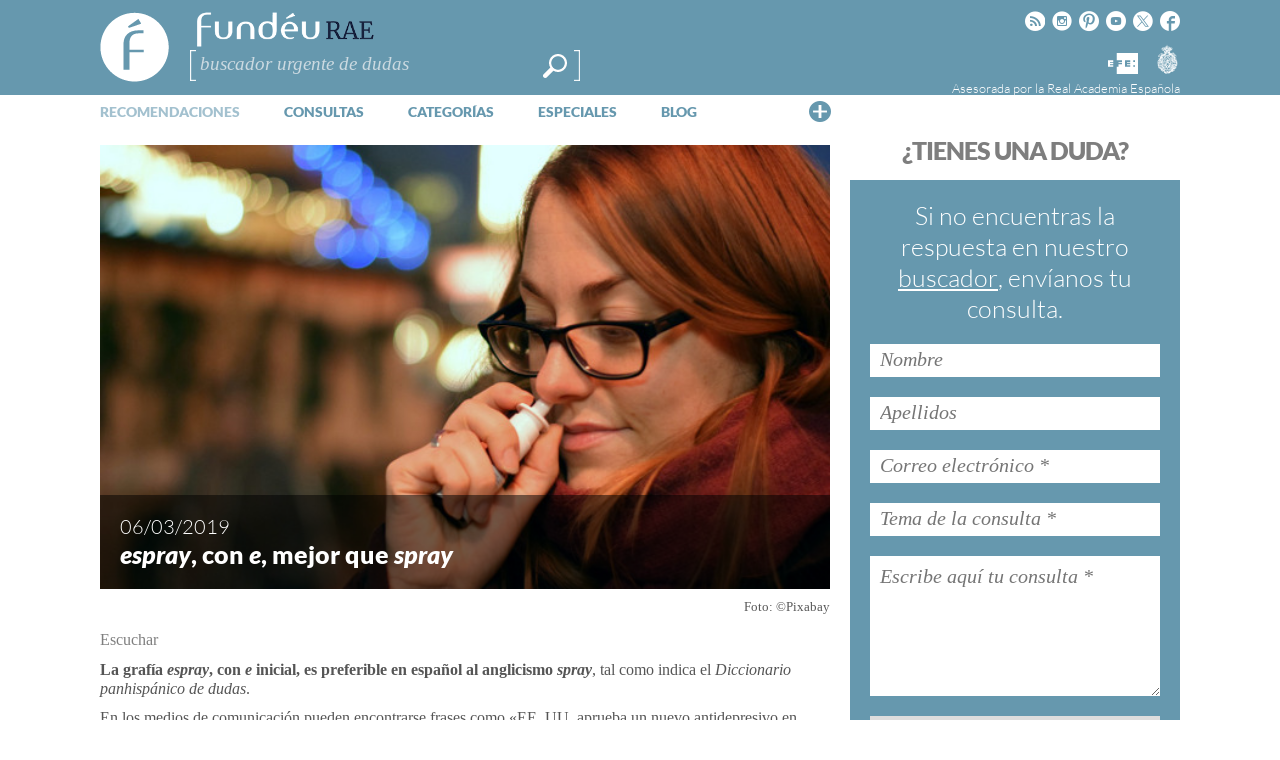

--- FILE ---
content_type: text/html; charset=UTF-8
request_url: https://www.fundeu.es/recomendacion/espray-con-e-mejor-que-spray/
body_size: 28341
content:
<!DOCTYPE HTML>
<html dir="ltr" lang="es" prefix="og: https://ogp.me/ns#">

<head>
	<title>«espray», con «e», mejor que «spray» | FundéuRAEFundéuRAE</title>

	<meta http-equiv="Content-Type" content="text/html; charset=UTF-8" />
	<meta charset="UTF-8" />
	<meta name="viewport" content="width=device-width, height=device-height, user-scalable=no, maximum-scale=.8, target-densitydpi=device-dpi">

	<link rel="profile" href="https://gmpg.org/xfn/11" />
	<link rel="pingback" href="https://www.fundeu.es/xmlrpc.php" />

	

 <!-- Facebook Headers --> 
<meta property="og:title" content="«espray», con e, mejor que «spray»"/>
<meta property="og:type" content="article"/>
<meta property="og:url" content="https://www.fundeu.es/recomendacion/espray-con-e-mejor-que-spray/"/>
<meta property="og:description" content="La grafía espray, con e inicial, es preferible en español al anglicismo spray, tal como indica el Diccionario panhispánico de dudas.
En los medios de comunicación pueden encontrarse frases como «EE. UU. aprueba un nuevo antidepresivo en forma de ‘spray’ nasal», «La máxima autoridad sanitaria de Estados Unidos acaba de aprobar el uso de un nuevo fármaco antidepresivo que se consume como spray nasal» o «La FIFA podría dejar de usar el spray por orden judicial».
La Academia, además de proponer como alternativa aerosol, recoge en el Diccionario de la lengua española la adaptación espray, cuyo plural es espráis, con i..." />
<meta property="og:image" content="https://www.fundeu.es/wp-content/uploads/2014/08/espray-2019-human-3269822_1280.jpg"/>
<meta property="fb:page_id" content="431286003562502" />
<!-- Facebook Headers --> 



 <!-- Twitter Headers --> 
<meta name="twitter:card" content="summary" />
<meta name="twitter:url" content="https://www.fundeu.es/recomendacion/espray-con-e-mejor-que-spray/" />
<meta name="twitter:domain" content="https://www.fundeu.es" />
<meta name="twitter:site" content="@fundeu" />
<meta name="twitter:creator" content="@fundeu" />
<meta name="twitter:title" content="«espray», con e, mejor que «spray»" />
<meta name="twitter:description" content="La grafía espray, con e inicial, es preferible en español al anglicismo spray, tal como indica el Diccionario panhispánico de dudas.
En los medios de comunicación pueden encontrarse frases como «EE. UU. aprueba un nuevo antidepresivo en forma de ‘spray’ nasal», «La máxima autoridad sanitaria de Estados Unidos acaba de aprobar el uso de un nuevo fármaco antidepresivo que se consume como spray nasal» o «La FIFA podría dejar de usar el spray por orden judicial».
La Academia, además de proponer como alternativa aerosol, recoge en el Diccionario de la lengua española la adaptación espray, cuyo plural es espráis, con i..." />
<meta name="twitter:image:src" content="https://www.fundeu.es/wp-content/uploads/2014/08/espray-2019-human-3269822_1280.jpg"/>
<!-- Twitter Headers --> 


		<!-- All in One SEO 4.9.3 - aioseo.com -->
	<meta name="description" content="«Espray», con «e» y plural «espráis», o «aerosol» son alternativas preferibles a «spray», señala la Fundéu BBVA." />
	<meta name="robots" content="max-image-preview:large" />
	<meta name="author" content="David Gallego"/>
	<meta name="keywords" content="espray,spray,espráis,esprays,sprays" />
	<link rel="canonical" href="https://www.fundeu.es/recomendacion/espray-con-e-mejor-que-spray/" />
	<meta name="generator" content="All in One SEO (AIOSEO) 4.9.3" />
		<meta property="og:locale" content="es_ES" />
		<meta property="og:site_name" content="FundéuRAE | Fundación del Español Urgente" />
		<meta property="og:type" content="article" />
		<meta property="og:title" content="«espray», con «e», mejor que «spray» | FundéuRAE" />
		<meta property="og:description" content="«Espray», con «e» y plural «espráis», o «aerosol» son alternativas preferibles a «spray», señala la Fundéu BBVA." />
		<meta property="og:url" content="https://www.fundeu.es/recomendacion/espray-con-e-mejor-que-spray/" />
		<meta property="article:published_time" content="2019-03-06T11:00:11+00:00" />
		<meta property="article:modified_time" content="2024-02-29T12:56:16+00:00" />
		<meta property="article:publisher" content="https://www.facebook.com/fundeu/" />
		<meta name="twitter:card" content="summary" />
		<meta name="twitter:site" content="@Fundeu" />
		<meta name="twitter:title" content="«espray», con «e», mejor que «spray» | FundéuRAE" />
		<meta name="twitter:description" content="«Espray», con «e» y plural «espráis», o «aerosol» son alternativas preferibles a «spray», señala la Fundéu BBVA." />
		<meta name="twitter:creator" content="@Fundeu" />
		<script type="application/ld+json" class="aioseo-schema">
			{"@context":"https:\/\/schema.org","@graph":[{"@type":"BreadcrumbList","@id":"https:\/\/www.fundeu.es\/recomendacion\/espray-con-e-mejor-que-spray\/#breadcrumblist","itemListElement":[{"@type":"ListItem","@id":"https:\/\/www.fundeu.es#listItem","position":1,"name":"Home","item":"https:\/\/www.fundeu.es","nextItem":{"@type":"ListItem","@id":"https:\/\/www.fundeu.es\/dudas\/#listItem","name":"Recos."}},{"@type":"ListItem","@id":"https:\/\/www.fundeu.es\/dudas\/#listItem","position":2,"name":"Recos.","item":"https:\/\/www.fundeu.es\/dudas\/","nextItem":{"@type":"ListItem","@id":"https:\/\/www.fundeu.es\/dudas\/tipo-de-duda\/lexico-2\/#listItem","name":"l\u00e9xico"},"previousItem":{"@type":"ListItem","@id":"https:\/\/www.fundeu.es#listItem","name":"Home"}},{"@type":"ListItem","@id":"https:\/\/www.fundeu.es\/dudas\/tipo-de-duda\/lexico-2\/#listItem","position":3,"name":"l\u00e9xico","item":"https:\/\/www.fundeu.es\/dudas\/tipo-de-duda\/lexico-2\/","nextItem":{"@type":"ListItem","@id":"https:\/\/www.fundeu.es\/dudas\/tipo-de-duda\/extranjerismos\/#listItem","name":"extranjerismos"},"previousItem":{"@type":"ListItem","@id":"https:\/\/www.fundeu.es\/dudas\/#listItem","name":"Recos."}},{"@type":"ListItem","@id":"https:\/\/www.fundeu.es\/dudas\/tipo-de-duda\/extranjerismos\/#listItem","position":4,"name":"extranjerismos","item":"https:\/\/www.fundeu.es\/dudas\/tipo-de-duda\/extranjerismos\/","nextItem":{"@type":"ListItem","@id":"https:\/\/www.fundeu.es\/recomendacion\/espray-con-e-mejor-que-spray\/#listItem","name":"\u00abespray\u00bb, con e, mejor que \u00abspray\u00bb"},"previousItem":{"@type":"ListItem","@id":"https:\/\/www.fundeu.es\/dudas\/tipo-de-duda\/lexico-2\/#listItem","name":"l\u00e9xico"}},{"@type":"ListItem","@id":"https:\/\/www.fundeu.es\/recomendacion\/espray-con-e-mejor-que-spray\/#listItem","position":5,"name":"\u00abespray\u00bb, con e, mejor que \u00abspray\u00bb","previousItem":{"@type":"ListItem","@id":"https:\/\/www.fundeu.es\/dudas\/tipo-de-duda\/extranjerismos\/#listItem","name":"extranjerismos"}}]},{"@type":"Organization","@id":"https:\/\/www.fundeu.es\/#organization","name":"Fund\u00e9uRAE","description":"Fundaci\u00f3n del Espa\u00f1ol Urgente","url":"https:\/\/www.fundeu.es\/","sameAs":["https:\/\/www.facebook.com\/fundeu\/","https:\/\/twitter.com\/Fundeu","https:\/\/www.instagram.com\/fundeurae\/"]},{"@type":"Person","@id":"https:\/\/www.fundeu.es\/noticia\/author\/dgallegofundeu-es\/#author","url":"https:\/\/www.fundeu.es\/noticia\/author\/dgallegofundeu-es\/","name":"David Gallego","image":{"@type":"ImageObject","@id":"https:\/\/www.fundeu.es\/recomendacion\/espray-con-e-mejor-que-spray\/#authorImage","url":"https:\/\/secure.gravatar.com\/avatar\/111e78230f212077feb587a2241f24116b068d78e4b3c94f82d99c7c964e913a?s=96&d=mm&r=g","width":96,"height":96,"caption":"David Gallego"}},{"@type":"WebPage","@id":"https:\/\/www.fundeu.es\/recomendacion\/espray-con-e-mejor-que-spray\/#webpage","url":"https:\/\/www.fundeu.es\/recomendacion\/espray-con-e-mejor-que-spray\/","name":"\u00abespray\u00bb, con \u00abe\u00bb, mejor que \u00abspray\u00bb | Fund\u00e9uRAE","description":"\u00abEspray\u00bb, con \u00abe\u00bb y plural \u00abespr\u00e1is\u00bb, o \u00abaerosol\u00bb son alternativas preferibles a \u00abspray\u00bb, se\u00f1ala la Fund\u00e9u BBVA.","inLanguage":"es-ES","isPartOf":{"@id":"https:\/\/www.fundeu.es\/#website"},"breadcrumb":{"@id":"https:\/\/www.fundeu.es\/recomendacion\/espray-con-e-mejor-que-spray\/#breadcrumblist"},"author":{"@id":"https:\/\/www.fundeu.es\/noticia\/author\/dgallegofundeu-es\/#author"},"creator":{"@id":"https:\/\/www.fundeu.es\/noticia\/author\/dgallegofundeu-es\/#author"},"image":{"@type":"ImageObject","url":"https:\/\/www.fundeu.es\/wp-content\/uploads\/2014\/08\/espray-2019-human-3269822_1280.jpg","@id":"https:\/\/www.fundeu.es\/recomendacion\/espray-con-e-mejor-que-spray\/#mainImage","width":600,"height":365,"caption":"espray 2019 human-3269822_1280"},"primaryImageOfPage":{"@id":"https:\/\/www.fundeu.es\/recomendacion\/espray-con-e-mejor-que-spray\/#mainImage"},"datePublished":"2019-03-06T12:00:11+01:00","dateModified":"2024-02-29T13:56:16+01:00"},{"@type":"WebSite","@id":"https:\/\/www.fundeu.es\/#website","url":"https:\/\/www.fundeu.es\/","name":"Fund\u00e9uRAE","description":"Fundaci\u00f3n del Espa\u00f1ol Urgente","inLanguage":"es-ES","publisher":{"@id":"https:\/\/www.fundeu.es\/#organization"}}]}
		</script>
		<!-- All in One SEO -->

<link rel='dns-prefetch' href='//www.google.com' />
<link rel='dns-prefetch' href='//fonts.googleapis.com' />
<link rel="alternate" type="application/rss+xml" title="FundéuRAE &raquo; Feed" href="https://www.fundeu.es/feed/" />
<link rel="alternate" type="application/rss+xml" title="FundéuRAE &raquo; Feed de los comentarios" href="https://www.fundeu.es/comments/feed/" />
<link rel="alternate" type="application/rss+xml" title="FundéuRAE &raquo; Comentario «espray», con e, mejor que «spray» del feed" href="https://www.fundeu.es/recomendacion/espray-con-e-mejor-que-spray/feed/" />
<style id='wp-img-auto-sizes-contain-inline-css' type='text/css'>
img:is([sizes=auto i],[sizes^="auto," i]){contain-intrinsic-size:3000px 1500px}
/*# sourceURL=wp-img-auto-sizes-contain-inline-css */
</style>
<link rel='stylesheet' id='dashicons-css' href='https://www.fundeu.es/wp-includes/css/dashicons.min.css?ver=715137c686a2dbfa911e82ccc52eb68b' type='text/css' media='all' />
<link rel='stylesheet' id='thickbox-css' href='https://www.fundeu.es/wp-includes/js/thickbox/thickbox.css?ver=715137c686a2dbfa911e82ccc52eb68b' type='text/css' media='all' />
<style id='wp-emoji-styles-inline-css' type='text/css'>

	img.wp-smiley, img.emoji {
		display: inline !important;
		border: none !important;
		box-shadow: none !important;
		height: 1em !important;
		width: 1em !important;
		margin: 0 0.07em !important;
		vertical-align: -0.1em !important;
		background: none !important;
		padding: 0 !important;
	}
/*# sourceURL=wp-emoji-styles-inline-css */
</style>
<style id='wp-block-library-inline-css' type='text/css'>
:root{--wp-block-synced-color:#7a00df;--wp-block-synced-color--rgb:122,0,223;--wp-bound-block-color:var(--wp-block-synced-color);--wp-editor-canvas-background:#ddd;--wp-admin-theme-color:#007cba;--wp-admin-theme-color--rgb:0,124,186;--wp-admin-theme-color-darker-10:#006ba1;--wp-admin-theme-color-darker-10--rgb:0,107,160.5;--wp-admin-theme-color-darker-20:#005a87;--wp-admin-theme-color-darker-20--rgb:0,90,135;--wp-admin-border-width-focus:2px}@media (min-resolution:192dpi){:root{--wp-admin-border-width-focus:1.5px}}.wp-element-button{cursor:pointer}:root .has-very-light-gray-background-color{background-color:#eee}:root .has-very-dark-gray-background-color{background-color:#313131}:root .has-very-light-gray-color{color:#eee}:root .has-very-dark-gray-color{color:#313131}:root .has-vivid-green-cyan-to-vivid-cyan-blue-gradient-background{background:linear-gradient(135deg,#00d084,#0693e3)}:root .has-purple-crush-gradient-background{background:linear-gradient(135deg,#34e2e4,#4721fb 50%,#ab1dfe)}:root .has-hazy-dawn-gradient-background{background:linear-gradient(135deg,#faaca8,#dad0ec)}:root .has-subdued-olive-gradient-background{background:linear-gradient(135deg,#fafae1,#67a671)}:root .has-atomic-cream-gradient-background{background:linear-gradient(135deg,#fdd79a,#004a59)}:root .has-nightshade-gradient-background{background:linear-gradient(135deg,#330968,#31cdcf)}:root .has-midnight-gradient-background{background:linear-gradient(135deg,#020381,#2874fc)}:root{--wp--preset--font-size--normal:16px;--wp--preset--font-size--huge:42px}.has-regular-font-size{font-size:1em}.has-larger-font-size{font-size:2.625em}.has-normal-font-size{font-size:var(--wp--preset--font-size--normal)}.has-huge-font-size{font-size:var(--wp--preset--font-size--huge)}.has-text-align-center{text-align:center}.has-text-align-left{text-align:left}.has-text-align-right{text-align:right}.has-fit-text{white-space:nowrap!important}#end-resizable-editor-section{display:none}.aligncenter{clear:both}.items-justified-left{justify-content:flex-start}.items-justified-center{justify-content:center}.items-justified-right{justify-content:flex-end}.items-justified-space-between{justify-content:space-between}.screen-reader-text{border:0;clip-path:inset(50%);height:1px;margin:-1px;overflow:hidden;padding:0;position:absolute;width:1px;word-wrap:normal!important}.screen-reader-text:focus{background-color:#ddd;clip-path:none;color:#444;display:block;font-size:1em;height:auto;left:5px;line-height:normal;padding:15px 23px 14px;text-decoration:none;top:5px;width:auto;z-index:100000}html :where(.has-border-color){border-style:solid}html :where([style*=border-top-color]){border-top-style:solid}html :where([style*=border-right-color]){border-right-style:solid}html :where([style*=border-bottom-color]){border-bottom-style:solid}html :where([style*=border-left-color]){border-left-style:solid}html :where([style*=border-width]){border-style:solid}html :where([style*=border-top-width]){border-top-style:solid}html :where([style*=border-right-width]){border-right-style:solid}html :where([style*=border-bottom-width]){border-bottom-style:solid}html :where([style*=border-left-width]){border-left-style:solid}html :where(img[class*=wp-image-]){height:auto;max-width:100%}:where(figure){margin:0 0 1em}html :where(.is-position-sticky){--wp-admin--admin-bar--position-offset:var(--wp-admin--admin-bar--height,0px)}@media screen and (max-width:600px){html :where(.is-position-sticky){--wp-admin--admin-bar--position-offset:0px}}

/*# sourceURL=wp-block-library-inline-css */
</style><style id='global-styles-inline-css' type='text/css'>
:root{--wp--preset--aspect-ratio--square: 1;--wp--preset--aspect-ratio--4-3: 4/3;--wp--preset--aspect-ratio--3-4: 3/4;--wp--preset--aspect-ratio--3-2: 3/2;--wp--preset--aspect-ratio--2-3: 2/3;--wp--preset--aspect-ratio--16-9: 16/9;--wp--preset--aspect-ratio--9-16: 9/16;--wp--preset--color--black: #000000;--wp--preset--color--cyan-bluish-gray: #abb8c3;--wp--preset--color--white: #ffffff;--wp--preset--color--pale-pink: #f78da7;--wp--preset--color--vivid-red: #cf2e2e;--wp--preset--color--luminous-vivid-orange: #ff6900;--wp--preset--color--luminous-vivid-amber: #fcb900;--wp--preset--color--light-green-cyan: #7bdcb5;--wp--preset--color--vivid-green-cyan: #00d084;--wp--preset--color--pale-cyan-blue: #8ed1fc;--wp--preset--color--vivid-cyan-blue: #0693e3;--wp--preset--color--vivid-purple: #9b51e0;--wp--preset--gradient--vivid-cyan-blue-to-vivid-purple: linear-gradient(135deg,rgb(6,147,227) 0%,rgb(155,81,224) 100%);--wp--preset--gradient--light-green-cyan-to-vivid-green-cyan: linear-gradient(135deg,rgb(122,220,180) 0%,rgb(0,208,130) 100%);--wp--preset--gradient--luminous-vivid-amber-to-luminous-vivid-orange: linear-gradient(135deg,rgb(252,185,0) 0%,rgb(255,105,0) 100%);--wp--preset--gradient--luminous-vivid-orange-to-vivid-red: linear-gradient(135deg,rgb(255,105,0) 0%,rgb(207,46,46) 100%);--wp--preset--gradient--very-light-gray-to-cyan-bluish-gray: linear-gradient(135deg,rgb(238,238,238) 0%,rgb(169,184,195) 100%);--wp--preset--gradient--cool-to-warm-spectrum: linear-gradient(135deg,rgb(74,234,220) 0%,rgb(151,120,209) 20%,rgb(207,42,186) 40%,rgb(238,44,130) 60%,rgb(251,105,98) 80%,rgb(254,248,76) 100%);--wp--preset--gradient--blush-light-purple: linear-gradient(135deg,rgb(255,206,236) 0%,rgb(152,150,240) 100%);--wp--preset--gradient--blush-bordeaux: linear-gradient(135deg,rgb(254,205,165) 0%,rgb(254,45,45) 50%,rgb(107,0,62) 100%);--wp--preset--gradient--luminous-dusk: linear-gradient(135deg,rgb(255,203,112) 0%,rgb(199,81,192) 50%,rgb(65,88,208) 100%);--wp--preset--gradient--pale-ocean: linear-gradient(135deg,rgb(255,245,203) 0%,rgb(182,227,212) 50%,rgb(51,167,181) 100%);--wp--preset--gradient--electric-grass: linear-gradient(135deg,rgb(202,248,128) 0%,rgb(113,206,126) 100%);--wp--preset--gradient--midnight: linear-gradient(135deg,rgb(2,3,129) 0%,rgb(40,116,252) 100%);--wp--preset--font-size--small: 13px;--wp--preset--font-size--medium: 20px;--wp--preset--font-size--large: 36px;--wp--preset--font-size--x-large: 42px;--wp--preset--spacing--20: 0.44rem;--wp--preset--spacing--30: 0.67rem;--wp--preset--spacing--40: 1rem;--wp--preset--spacing--50: 1.5rem;--wp--preset--spacing--60: 2.25rem;--wp--preset--spacing--70: 3.38rem;--wp--preset--spacing--80: 5.06rem;--wp--preset--shadow--natural: 6px 6px 9px rgba(0, 0, 0, 0.2);--wp--preset--shadow--deep: 12px 12px 50px rgba(0, 0, 0, 0.4);--wp--preset--shadow--sharp: 6px 6px 0px rgba(0, 0, 0, 0.2);--wp--preset--shadow--outlined: 6px 6px 0px -3px rgb(255, 255, 255), 6px 6px rgb(0, 0, 0);--wp--preset--shadow--crisp: 6px 6px 0px rgb(0, 0, 0);}:where(.is-layout-flex){gap: 0.5em;}:where(.is-layout-grid){gap: 0.5em;}body .is-layout-flex{display: flex;}.is-layout-flex{flex-wrap: wrap;align-items: center;}.is-layout-flex > :is(*, div){margin: 0;}body .is-layout-grid{display: grid;}.is-layout-grid > :is(*, div){margin: 0;}:where(.wp-block-columns.is-layout-flex){gap: 2em;}:where(.wp-block-columns.is-layout-grid){gap: 2em;}:where(.wp-block-post-template.is-layout-flex){gap: 1.25em;}:where(.wp-block-post-template.is-layout-grid){gap: 1.25em;}.has-black-color{color: var(--wp--preset--color--black) !important;}.has-cyan-bluish-gray-color{color: var(--wp--preset--color--cyan-bluish-gray) !important;}.has-white-color{color: var(--wp--preset--color--white) !important;}.has-pale-pink-color{color: var(--wp--preset--color--pale-pink) !important;}.has-vivid-red-color{color: var(--wp--preset--color--vivid-red) !important;}.has-luminous-vivid-orange-color{color: var(--wp--preset--color--luminous-vivid-orange) !important;}.has-luminous-vivid-amber-color{color: var(--wp--preset--color--luminous-vivid-amber) !important;}.has-light-green-cyan-color{color: var(--wp--preset--color--light-green-cyan) !important;}.has-vivid-green-cyan-color{color: var(--wp--preset--color--vivid-green-cyan) !important;}.has-pale-cyan-blue-color{color: var(--wp--preset--color--pale-cyan-blue) !important;}.has-vivid-cyan-blue-color{color: var(--wp--preset--color--vivid-cyan-blue) !important;}.has-vivid-purple-color{color: var(--wp--preset--color--vivid-purple) !important;}.has-black-background-color{background-color: var(--wp--preset--color--black) !important;}.has-cyan-bluish-gray-background-color{background-color: var(--wp--preset--color--cyan-bluish-gray) !important;}.has-white-background-color{background-color: var(--wp--preset--color--white) !important;}.has-pale-pink-background-color{background-color: var(--wp--preset--color--pale-pink) !important;}.has-vivid-red-background-color{background-color: var(--wp--preset--color--vivid-red) !important;}.has-luminous-vivid-orange-background-color{background-color: var(--wp--preset--color--luminous-vivid-orange) !important;}.has-luminous-vivid-amber-background-color{background-color: var(--wp--preset--color--luminous-vivid-amber) !important;}.has-light-green-cyan-background-color{background-color: var(--wp--preset--color--light-green-cyan) !important;}.has-vivid-green-cyan-background-color{background-color: var(--wp--preset--color--vivid-green-cyan) !important;}.has-pale-cyan-blue-background-color{background-color: var(--wp--preset--color--pale-cyan-blue) !important;}.has-vivid-cyan-blue-background-color{background-color: var(--wp--preset--color--vivid-cyan-blue) !important;}.has-vivid-purple-background-color{background-color: var(--wp--preset--color--vivid-purple) !important;}.has-black-border-color{border-color: var(--wp--preset--color--black) !important;}.has-cyan-bluish-gray-border-color{border-color: var(--wp--preset--color--cyan-bluish-gray) !important;}.has-white-border-color{border-color: var(--wp--preset--color--white) !important;}.has-pale-pink-border-color{border-color: var(--wp--preset--color--pale-pink) !important;}.has-vivid-red-border-color{border-color: var(--wp--preset--color--vivid-red) !important;}.has-luminous-vivid-orange-border-color{border-color: var(--wp--preset--color--luminous-vivid-orange) !important;}.has-luminous-vivid-amber-border-color{border-color: var(--wp--preset--color--luminous-vivid-amber) !important;}.has-light-green-cyan-border-color{border-color: var(--wp--preset--color--light-green-cyan) !important;}.has-vivid-green-cyan-border-color{border-color: var(--wp--preset--color--vivid-green-cyan) !important;}.has-pale-cyan-blue-border-color{border-color: var(--wp--preset--color--pale-cyan-blue) !important;}.has-vivid-cyan-blue-border-color{border-color: var(--wp--preset--color--vivid-cyan-blue) !important;}.has-vivid-purple-border-color{border-color: var(--wp--preset--color--vivid-purple) !important;}.has-vivid-cyan-blue-to-vivid-purple-gradient-background{background: var(--wp--preset--gradient--vivid-cyan-blue-to-vivid-purple) !important;}.has-light-green-cyan-to-vivid-green-cyan-gradient-background{background: var(--wp--preset--gradient--light-green-cyan-to-vivid-green-cyan) !important;}.has-luminous-vivid-amber-to-luminous-vivid-orange-gradient-background{background: var(--wp--preset--gradient--luminous-vivid-amber-to-luminous-vivid-orange) !important;}.has-luminous-vivid-orange-to-vivid-red-gradient-background{background: var(--wp--preset--gradient--luminous-vivid-orange-to-vivid-red) !important;}.has-very-light-gray-to-cyan-bluish-gray-gradient-background{background: var(--wp--preset--gradient--very-light-gray-to-cyan-bluish-gray) !important;}.has-cool-to-warm-spectrum-gradient-background{background: var(--wp--preset--gradient--cool-to-warm-spectrum) !important;}.has-blush-light-purple-gradient-background{background: var(--wp--preset--gradient--blush-light-purple) !important;}.has-blush-bordeaux-gradient-background{background: var(--wp--preset--gradient--blush-bordeaux) !important;}.has-luminous-dusk-gradient-background{background: var(--wp--preset--gradient--luminous-dusk) !important;}.has-pale-ocean-gradient-background{background: var(--wp--preset--gradient--pale-ocean) !important;}.has-electric-grass-gradient-background{background: var(--wp--preset--gradient--electric-grass) !important;}.has-midnight-gradient-background{background: var(--wp--preset--gradient--midnight) !important;}.has-small-font-size{font-size: var(--wp--preset--font-size--small) !important;}.has-medium-font-size{font-size: var(--wp--preset--font-size--medium) !important;}.has-large-font-size{font-size: var(--wp--preset--font-size--large) !important;}.has-x-large-font-size{font-size: var(--wp--preset--font-size--x-large) !important;}
/*# sourceURL=global-styles-inline-css */
</style>

<style id='classic-theme-styles-inline-css' type='text/css'>
/*! This file is auto-generated */
.wp-block-button__link{color:#fff;background-color:#32373c;border-radius:9999px;box-shadow:none;text-decoration:none;padding:calc(.667em + 2px) calc(1.333em + 2px);font-size:1.125em}.wp-block-file__button{background:#32373c;color:#fff;text-decoration:none}
/*# sourceURL=/wp-includes/css/classic-themes.min.css */
</style>
<link rel='stylesheet' id='fvp-frontend-css' href='https://www.fundeu.es/wp-content/plugins/featured-video-plus/styles/frontend.css?ver=2.3.3' type='text/css' media='all' />
<link rel='stylesheet' id='rmp-menu-styles-css' href='https://www.fundeu.es/wp-content/uploads/rmp-menu/css/rmp-menu.css?ver=981' type='text/css' media='all' />
<link rel='stylesheet' id='wp-email-css' href='https://www.fundeu.es/wp-content/plugins/wp-email/email-css.css?ver=2.69.2' type='text/css' media='all' />
<link rel='stylesheet' id='wp-postratings-css' href='https://www.fundeu.es/wp-content/themes/fundeu_v2/postratings-css.css?ver=1.91.2' type='text/css' media='all' />
<link rel='stylesheet' id='managerforicomoon-icomoon-css' href='https://www.fundeu.es/wp-content/uploads/manager-for-icomoon/style.css?ver=1747907988' type='text/css' media='' />
<style type="text/css">@font-face {font-family:Lato;font-style:normal;font-weight:300;src:url(/cf-fonts/s/lato/5.0.18/latin-ext/300/normal.woff2);unicode-range:U+0100-02AF,U+0304,U+0308,U+0329,U+1E00-1E9F,U+1EF2-1EFF,U+2020,U+20A0-20AB,U+20AD-20CF,U+2113,U+2C60-2C7F,U+A720-A7FF;font-display:swap;}@font-face {font-family:Lato;font-style:normal;font-weight:300;src:url(/cf-fonts/s/lato/5.0.18/latin/300/normal.woff2);unicode-range:U+0000-00FF,U+0131,U+0152-0153,U+02BB-02BC,U+02C6,U+02DA,U+02DC,U+0304,U+0308,U+0329,U+2000-206F,U+2074,U+20AC,U+2122,U+2191,U+2193,U+2212,U+2215,U+FEFF,U+FFFD;font-display:swap;}@font-face {font-family:Lato;font-style:normal;font-weight:400;src:url(/cf-fonts/s/lato/5.0.18/latin/400/normal.woff2);unicode-range:U+0000-00FF,U+0131,U+0152-0153,U+02BB-02BC,U+02C6,U+02DA,U+02DC,U+0304,U+0308,U+0329,U+2000-206F,U+2074,U+20AC,U+2122,U+2191,U+2193,U+2212,U+2215,U+FEFF,U+FFFD;font-display:swap;}@font-face {font-family:Lato;font-style:normal;font-weight:400;src:url(/cf-fonts/s/lato/5.0.18/latin-ext/400/normal.woff2);unicode-range:U+0100-02AF,U+0304,U+0308,U+0329,U+1E00-1E9F,U+1EF2-1EFF,U+2020,U+20A0-20AB,U+20AD-20CF,U+2113,U+2C60-2C7F,U+A720-A7FF;font-display:swap;}@font-face {font-family:Lato;font-style:normal;font-weight:900;src:url(/cf-fonts/s/lato/5.0.18/latin/900/normal.woff2);unicode-range:U+0000-00FF,U+0131,U+0152-0153,U+02BB-02BC,U+02C6,U+02DA,U+02DC,U+0304,U+0308,U+0329,U+2000-206F,U+2074,U+20AC,U+2122,U+2191,U+2193,U+2212,U+2215,U+FEFF,U+FFFD;font-display:swap;}@font-face {font-family:Lato;font-style:normal;font-weight:900;src:url(/cf-fonts/s/lato/5.0.18/latin-ext/900/normal.woff2);unicode-range:U+0100-02AF,U+0304,U+0308,U+0329,U+1E00-1E9F,U+1EF2-1EFF,U+2020,U+20A0-20AB,U+20AD-20CF,U+2113,U+2C60-2C7F,U+A720-A7FF;font-display:swap;}@font-face {font-family:Lato;font-style:italic;font-weight:300;src:url(/cf-fonts/s/lato/5.0.18/latin/300/italic.woff2);unicode-range:U+0000-00FF,U+0131,U+0152-0153,U+02BB-02BC,U+02C6,U+02DA,U+02DC,U+0304,U+0308,U+0329,U+2000-206F,U+2074,U+20AC,U+2122,U+2191,U+2193,U+2212,U+2215,U+FEFF,U+FFFD;font-display:swap;}@font-face {font-family:Lato;font-style:italic;font-weight:300;src:url(/cf-fonts/s/lato/5.0.18/latin-ext/300/italic.woff2);unicode-range:U+0100-02AF,U+0304,U+0308,U+0329,U+1E00-1E9F,U+1EF2-1EFF,U+2020,U+20A0-20AB,U+20AD-20CF,U+2113,U+2C60-2C7F,U+A720-A7FF;font-display:swap;}@font-face {font-family:Lato;font-style:italic;font-weight:400;src:url(/cf-fonts/s/lato/5.0.18/latin-ext/400/italic.woff2);unicode-range:U+0100-02AF,U+0304,U+0308,U+0329,U+1E00-1E9F,U+1EF2-1EFF,U+2020,U+20A0-20AB,U+20AD-20CF,U+2113,U+2C60-2C7F,U+A720-A7FF;font-display:swap;}@font-face {font-family:Lato;font-style:italic;font-weight:400;src:url(/cf-fonts/s/lato/5.0.18/latin/400/italic.woff2);unicode-range:U+0000-00FF,U+0131,U+0152-0153,U+02BB-02BC,U+02C6,U+02DA,U+02DC,U+0304,U+0308,U+0329,U+2000-206F,U+2074,U+20AC,U+2122,U+2191,U+2193,U+2212,U+2215,U+FEFF,U+FFFD;font-display:swap;}@font-face {font-family:Lato;font-style:italic;font-weight:900;src:url(/cf-fonts/s/lato/5.0.18/latin/900/italic.woff2);unicode-range:U+0000-00FF,U+0131,U+0152-0153,U+02BB-02BC,U+02C6,U+02DA,U+02DC,U+0304,U+0308,U+0329,U+2000-206F,U+2074,U+20AC,U+2122,U+2191,U+2193,U+2212,U+2215,U+FEFF,U+FFFD;font-display:swap;}@font-face {font-family:Lato;font-style:italic;font-weight:900;src:url(/cf-fonts/s/lato/5.0.18/latin-ext/900/italic.woff2);unicode-range:U+0100-02AF,U+0304,U+0308,U+0329,U+1E00-1E9F,U+1EF2-1EFF,U+2020,U+20A0-20AB,U+20AD-20CF,U+2113,U+2C60-2C7F,U+A720-A7FF;font-display:swap;}@font-face {font-family:Tinos;font-style:normal;font-weight:400;src:url(/cf-fonts/s/tinos/5.0.11/greek/400/normal.woff2);unicode-range:U+0370-03FF;font-display:swap;}@font-face {font-family:Tinos;font-style:normal;font-weight:400;src:url(/cf-fonts/s/tinos/5.0.11/latin/400/normal.woff2);unicode-range:U+0000-00FF,U+0131,U+0152-0153,U+02BB-02BC,U+02C6,U+02DA,U+02DC,U+0304,U+0308,U+0329,U+2000-206F,U+2074,U+20AC,U+2122,U+2191,U+2193,U+2212,U+2215,U+FEFF,U+FFFD;font-display:swap;}@font-face {font-family:Tinos;font-style:normal;font-weight:400;src:url(/cf-fonts/s/tinos/5.0.11/greek-ext/400/normal.woff2);unicode-range:U+1F00-1FFF;font-display:swap;}@font-face {font-family:Tinos;font-style:normal;font-weight:400;src:url(/cf-fonts/s/tinos/5.0.11/cyrillic/400/normal.woff2);unicode-range:U+0301,U+0400-045F,U+0490-0491,U+04B0-04B1,U+2116;font-display:swap;}@font-face {font-family:Tinos;font-style:normal;font-weight:400;src:url(/cf-fonts/s/tinos/5.0.11/vietnamese/400/normal.woff2);unicode-range:U+0102-0103,U+0110-0111,U+0128-0129,U+0168-0169,U+01A0-01A1,U+01AF-01B0,U+0300-0301,U+0303-0304,U+0308-0309,U+0323,U+0329,U+1EA0-1EF9,U+20AB;font-display:swap;}@font-face {font-family:Tinos;font-style:normal;font-weight:400;src:url(/cf-fonts/s/tinos/5.0.11/cyrillic-ext/400/normal.woff2);unicode-range:U+0460-052F,U+1C80-1C88,U+20B4,U+2DE0-2DFF,U+A640-A69F,U+FE2E-FE2F;font-display:swap;}@font-face {font-family:Tinos;font-style:normal;font-weight:400;src:url(/cf-fonts/s/tinos/5.0.11/hebrew/400/normal.woff2);unicode-range:U+0590-05FF,U+200C-2010,U+20AA,U+25CC,U+FB1D-FB4F;font-display:swap;}@font-face {font-family:Tinos;font-style:normal;font-weight:400;src:url(/cf-fonts/s/tinos/5.0.11/latin-ext/400/normal.woff2);unicode-range:U+0100-02AF,U+0304,U+0308,U+0329,U+1E00-1E9F,U+1EF2-1EFF,U+2020,U+20A0-20AB,U+20AD-20CF,U+2113,U+2C60-2C7F,U+A720-A7FF;font-display:swap;}@font-face {font-family:Tinos;font-style:normal;font-weight:700;src:url(/cf-fonts/s/tinos/5.0.11/latin/700/normal.woff2);unicode-range:U+0000-00FF,U+0131,U+0152-0153,U+02BB-02BC,U+02C6,U+02DA,U+02DC,U+0304,U+0308,U+0329,U+2000-206F,U+2074,U+20AC,U+2122,U+2191,U+2193,U+2212,U+2215,U+FEFF,U+FFFD;font-display:swap;}@font-face {font-family:Tinos;font-style:normal;font-weight:700;src:url(/cf-fonts/s/tinos/5.0.11/latin-ext/700/normal.woff2);unicode-range:U+0100-02AF,U+0304,U+0308,U+0329,U+1E00-1E9F,U+1EF2-1EFF,U+2020,U+20A0-20AB,U+20AD-20CF,U+2113,U+2C60-2C7F,U+A720-A7FF;font-display:swap;}@font-face {font-family:Tinos;font-style:normal;font-weight:700;src:url(/cf-fonts/s/tinos/5.0.11/cyrillic-ext/700/normal.woff2);unicode-range:U+0460-052F,U+1C80-1C88,U+20B4,U+2DE0-2DFF,U+A640-A69F,U+FE2E-FE2F;font-display:swap;}@font-face {font-family:Tinos;font-style:normal;font-weight:700;src:url(/cf-fonts/s/tinos/5.0.11/vietnamese/700/normal.woff2);unicode-range:U+0102-0103,U+0110-0111,U+0128-0129,U+0168-0169,U+01A0-01A1,U+01AF-01B0,U+0300-0301,U+0303-0304,U+0308-0309,U+0323,U+0329,U+1EA0-1EF9,U+20AB;font-display:swap;}@font-face {font-family:Tinos;font-style:normal;font-weight:700;src:url(/cf-fonts/s/tinos/5.0.11/greek-ext/700/normal.woff2);unicode-range:U+1F00-1FFF;font-display:swap;}@font-face {font-family:Tinos;font-style:normal;font-weight:700;src:url(/cf-fonts/s/tinos/5.0.11/greek/700/normal.woff2);unicode-range:U+0370-03FF;font-display:swap;}@font-face {font-family:Tinos;font-style:normal;font-weight:700;src:url(/cf-fonts/s/tinos/5.0.11/cyrillic/700/normal.woff2);unicode-range:U+0301,U+0400-045F,U+0490-0491,U+04B0-04B1,U+2116;font-display:swap;}@font-face {font-family:Tinos;font-style:normal;font-weight:700;src:url(/cf-fonts/s/tinos/5.0.11/hebrew/700/normal.woff2);unicode-range:U+0590-05FF,U+200C-2010,U+20AA,U+25CC,U+FB1D-FB4F;font-display:swap;}@font-face {font-family:Tinos;font-style:italic;font-weight:400;src:url(/cf-fonts/s/tinos/5.0.11/latin/400/italic.woff2);unicode-range:U+0000-00FF,U+0131,U+0152-0153,U+02BB-02BC,U+02C6,U+02DA,U+02DC,U+0304,U+0308,U+0329,U+2000-206F,U+2074,U+20AC,U+2122,U+2191,U+2193,U+2212,U+2215,U+FEFF,U+FFFD;font-display:swap;}@font-face {font-family:Tinos;font-style:italic;font-weight:400;src:url(/cf-fonts/s/tinos/5.0.11/cyrillic/400/italic.woff2);unicode-range:U+0301,U+0400-045F,U+0490-0491,U+04B0-04B1,U+2116;font-display:swap;}@font-face {font-family:Tinos;font-style:italic;font-weight:400;src:url(/cf-fonts/s/tinos/5.0.11/vietnamese/400/italic.woff2);unicode-range:U+0102-0103,U+0110-0111,U+0128-0129,U+0168-0169,U+01A0-01A1,U+01AF-01B0,U+0300-0301,U+0303-0304,U+0308-0309,U+0323,U+0329,U+1EA0-1EF9,U+20AB;font-display:swap;}@font-face {font-family:Tinos;font-style:italic;font-weight:400;src:url(/cf-fonts/s/tinos/5.0.11/latin-ext/400/italic.woff2);unicode-range:U+0100-02AF,U+0304,U+0308,U+0329,U+1E00-1E9F,U+1EF2-1EFF,U+2020,U+20A0-20AB,U+20AD-20CF,U+2113,U+2C60-2C7F,U+A720-A7FF;font-display:swap;}@font-face {font-family:Tinos;font-style:italic;font-weight:400;src:url(/cf-fonts/s/tinos/5.0.11/cyrillic-ext/400/italic.woff2);unicode-range:U+0460-052F,U+1C80-1C88,U+20B4,U+2DE0-2DFF,U+A640-A69F,U+FE2E-FE2F;font-display:swap;}@font-face {font-family:Tinos;font-style:italic;font-weight:400;src:url(/cf-fonts/s/tinos/5.0.11/greek/400/italic.woff2);unicode-range:U+0370-03FF;font-display:swap;}@font-face {font-family:Tinos;font-style:italic;font-weight:400;src:url(/cf-fonts/s/tinos/5.0.11/hebrew/400/italic.woff2);unicode-range:U+0590-05FF,U+200C-2010,U+20AA,U+25CC,U+FB1D-FB4F;font-display:swap;}@font-face {font-family:Tinos;font-style:italic;font-weight:400;src:url(/cf-fonts/s/tinos/5.0.11/greek-ext/400/italic.woff2);unicode-range:U+1F00-1FFF;font-display:swap;}@font-face {font-family:Tinos;font-style:italic;font-weight:700;src:url(/cf-fonts/s/tinos/5.0.11/latin-ext/700/italic.woff2);unicode-range:U+0100-02AF,U+0304,U+0308,U+0329,U+1E00-1E9F,U+1EF2-1EFF,U+2020,U+20A0-20AB,U+20AD-20CF,U+2113,U+2C60-2C7F,U+A720-A7FF;font-display:swap;}@font-face {font-family:Tinos;font-style:italic;font-weight:700;src:url(/cf-fonts/s/tinos/5.0.11/vietnamese/700/italic.woff2);unicode-range:U+0102-0103,U+0110-0111,U+0128-0129,U+0168-0169,U+01A0-01A1,U+01AF-01B0,U+0300-0301,U+0303-0304,U+0308-0309,U+0323,U+0329,U+1EA0-1EF9,U+20AB;font-display:swap;}@font-face {font-family:Tinos;font-style:italic;font-weight:700;src:url(/cf-fonts/s/tinos/5.0.11/latin/700/italic.woff2);unicode-range:U+0000-00FF,U+0131,U+0152-0153,U+02BB-02BC,U+02C6,U+02DA,U+02DC,U+0304,U+0308,U+0329,U+2000-206F,U+2074,U+20AC,U+2122,U+2191,U+2193,U+2212,U+2215,U+FEFF,U+FFFD;font-display:swap;}@font-face {font-family:Tinos;font-style:italic;font-weight:700;src:url(/cf-fonts/s/tinos/5.0.11/greek-ext/700/italic.woff2);unicode-range:U+1F00-1FFF;font-display:swap;}@font-face {font-family:Tinos;font-style:italic;font-weight:700;src:url(/cf-fonts/s/tinos/5.0.11/cyrillic-ext/700/italic.woff2);unicode-range:U+0460-052F,U+1C80-1C88,U+20B4,U+2DE0-2DFF,U+A640-A69F,U+FE2E-FE2F;font-display:swap;}@font-face {font-family:Tinos;font-style:italic;font-weight:700;src:url(/cf-fonts/s/tinos/5.0.11/greek/700/italic.woff2);unicode-range:U+0370-03FF;font-display:swap;}@font-face {font-family:Tinos;font-style:italic;font-weight:700;src:url(/cf-fonts/s/tinos/5.0.11/hebrew/700/italic.woff2);unicode-range:U+0590-05FF,U+200C-2010,U+20AA,U+25CC,U+FB1D-FB4F;font-display:swap;}@font-face {font-family:Tinos;font-style:italic;font-weight:700;src:url(/cf-fonts/s/tinos/5.0.11/cyrillic/700/italic.woff2);unicode-range:U+0301,U+0400-045F,U+0490-0491,U+04B0-04B1,U+2116;font-display:swap;}</style>
<link rel='stylesheet' id='this-theme-print-css' href='https://www.fundeu.es/wp-content/themes/fundeu_v2/style-print.css?ver=715137c686a2dbfa911e82ccc52eb68b' type='text/css' media='print' />
<link rel='stylesheet' id='this-theme-css' href='https://www.fundeu.es/wp-content/themes/fundeu_v2/style.css?ver=7.13.18' type='text/css' media='screen' />
<link rel='stylesheet' id='this-theme-xtra-css' href='https://www.fundeu.es/wp-content/themes/fundeu_v2/style-xtra.css?ver=7.13.1' type='text/css' media='all' />
<link rel='stylesheet' id='fancybox-css' href='https://www.fundeu.es/wp-content/plugins/fundeu//_res/fancybox/jquery.fancybox.css?ver=715137c686a2dbfa911e82ccc52eb68b' type='text/css' media='all' />
<link rel='stylesheet' id='fundeu-style-css' href='https://www.fundeu.es/wp-content/plugins/fundeu//_res/plugin.css?ver=715137c686a2dbfa911e82ccc52eb68b' type='text/css' media='all' />
<link rel='stylesheet' id='fundeu-ngg-gallery-css' href='https://www.fundeu.es/wp-content/plugins/fundeu/ngg-gallery/ngg-gallery.css?ver=1.1' type='text/css' media='all' />
<script type="text/javascript" src="https://www.fundeu.es/wp-includes/js/jquery/jquery.min.js?ver=3.7.1" id="jquery-core-js"></script>
<script type="text/javascript" src="https://www.fundeu.es/wp-includes/js/jquery/jquery-migrate.min.js?ver=3.4.1" id="jquery-migrate-js"></script>
<script type="text/javascript" src="https://www.fundeu.es/wp-content/plugins/featured-video-plus/js/jquery.fitvids.min.js?ver=master-2015-08" id="jquery.fitvids-js"></script>
<script type="text/javascript" id="fvp-frontend-js-extra">
/* <![CDATA[ */
var fvpdata = {"ajaxurl":"https://www.fundeu.es/wp-admin/admin-ajax.php","nonce":"c1a55bd2af","fitvids":"1","dynamic":"","overlay":"","opacity":"0.75","color":"b","width":"640"};
//# sourceURL=fvp-frontend-js-extra
/* ]]> */
</script>
<script type="text/javascript" src="https://www.fundeu.es/wp-content/plugins/featured-video-plus/js/frontend.min.js?ver=2.3.3" id="fvp-frontend-js"></script>
<script type="text/javascript" id="rmp_menu_scripts-js-extra">
/* <![CDATA[ */
var rmp_menu = {"ajaxURL":"https://www.fundeu.es/wp-admin/admin-ajax.php","wp_nonce":"f9171cf080","menu":[{"menu_theme":"Full width theme","theme_type":"downloaded","theme_location_menu":"0","submenu_submenu_arrow_width":"40","submenu_submenu_arrow_width_unit":"px","submenu_submenu_arrow_height":"39","submenu_submenu_arrow_height_unit":"px","submenu_arrow_position":"right","submenu_sub_arrow_background_colour":"rgba(33,33,33,0)","submenu_sub_arrow_background_hover_colour":"rgba(63,63,63,0)","submenu_sub_arrow_background_colour_active":"rgba(33,33,33,0)","submenu_sub_arrow_background_hover_colour_active":"rgba(63,63,63,0)","submenu_sub_arrow_border_width":"","submenu_sub_arrow_border_width_unit":"px","submenu_sub_arrow_border_colour":"#1d4354","submenu_sub_arrow_border_hover_colour":"#3f3f3f","submenu_sub_arrow_border_colour_active":"#1d4354","submenu_sub_arrow_border_hover_colour_active":"#3f3f3f","submenu_sub_arrow_shape_colour":"#fff","submenu_sub_arrow_shape_hover_colour":"#fff","submenu_sub_arrow_shape_colour_active":"#fff","submenu_sub_arrow_shape_hover_colour_active":"#fff","use_header_bar":"off","header_bar_items_order":{"logo":"off","title":"on","additional content":"off","menu":"on","search":"off"},"header_bar_title":"Responsive Menu","header_bar_html_content":"","header_bar_logo":"","header_bar_logo_link":"","header_bar_logo_width":"","header_bar_logo_width_unit":"%","header_bar_logo_height":"","header_bar_logo_height_unit":"px","header_bar_height":"80","header_bar_height_unit":"px","header_bar_padding":{"top":"0px","right":"5%","bottom":"0px","left":"5%"},"header_bar_font":"","header_bar_font_size":"14","header_bar_font_size_unit":"px","header_bar_text_color":"#ffffff","header_bar_background_color":"#1d4354","header_bar_breakpoint":"8000","header_bar_position_type":"fixed","header_bar_adjust_page":"on","header_bar_scroll_enable":"off","header_bar_scroll_background_color":"#36bdf6","mobile_breakpoint":"600","tablet_breakpoint":"8000","transition_speed":"0.5","sub_menu_speed":"0.2","show_menu_on_page_load":"off","menu_disable_scrolling":"off","menu_overlay":"off","menu_overlay_colour":"rgba(0,0,0,0.7)","desktop_menu_width":"","desktop_menu_width_unit":"%","desktop_menu_positioning":"absolute","desktop_menu_side":"left","desktop_menu_to_hide":"","use_current_theme_location":"off","mega_menu":{"225":"off","227":"off","229":"off","228":"off","226":"off"},"desktop_submenu_open_animation":"none","desktop_submenu_open_animation_speed":"100ms","desktop_submenu_open_on_click":"off","desktop_menu_hide_and_show":"off","menu_name":"Blue aligent","menu_to_use":"tokio","different_menu_for_mobile":"off","menu_to_use_in_mobile":"main-menu","use_mobile_menu":"on","use_tablet_menu":"on","use_desktop_menu":"off","menu_display_on":"shortcode","menu_to_hide":"","submenu_descriptions_on":"off","custom_walker":"","menu_background_colour":"","menu_depth":"5","smooth_scroll_on":"off","smooth_scroll_speed":"500","menu_font_icons":{"id":["225"],"icon":[""]},"menu_links_height":"40","menu_links_height_unit":"px","menu_links_line_height":"40","menu_links_line_height_unit":"px","menu_depth_0":"5","menu_depth_0_unit":"%","menu_font_size":"14","menu_font_size_unit":"px","menu_font":"","menu_font_weight":"600","menu_text_alignment":"left","menu_text_letter_spacing":"","menu_word_wrap":"off","menu_link_colour":"#000000","menu_link_hover_colour":"#000000","menu_current_link_colour":"#000000","menu_current_link_hover_colour":"#000000","menu_item_background_colour":"","menu_item_background_hover_colour":"","menu_current_item_background_colour":"","menu_current_item_background_hover_colour":"","menu_border_width":"","menu_border_width_unit":"px","menu_item_border_colour":"#212121","menu_item_border_colour_hover":"#212121","menu_current_item_border_colour":"#212121","menu_current_item_border_hover_colour":"#3f3f3f","submenu_links_height":"40","submenu_links_height_unit":"px","submenu_links_line_height":"40","submenu_links_line_height_unit":"px","menu_depth_side":"left","menu_depth_1":"10","menu_depth_1_unit":"%","menu_depth_2":"","menu_depth_2_unit":"%","menu_depth_3":"","menu_depth_3_unit":"%","menu_depth_4":"25","menu_depth_4_unit":"%","submenu_item_background_colour":"","submenu_item_background_hover_colour":"","submenu_current_item_background_colour":"","submenu_current_item_background_hover_colour":"","submenu_border_width":"","submenu_border_width_unit":"px","submenu_item_border_colour":"","submenu_item_border_colour_hover":"","submenu_current_item_border_colour":"","submenu_current_item_border_hover_colour":"","submenu_font_size":"16","submenu_font_size_unit":"px","submenu_font":"","submenu_font_weight":"600","submenu_text_letter_spacing":"","submenu_text_alignment":"left","submenu_link_colour":"#707070","submenu_link_hover_colour":"#707070","submenu_current_link_colour":"#707070","submenu_current_link_hover_colour":"#707070","inactive_arrow_shape":"\u25bc","active_arrow_shape":"\u25b2","inactive_arrow_font_icon":"\u003Cspan class=\"rmp-font-icon dashicons dashicons-arrow-up-alt2 \"\u003E\u003C/span\u003E","active_arrow_font_icon":"\u003Cspan class=\"rmp-font-icon dashicons dashicons-arrow-down-alt2 \"\u003E\u003C/span\u003E","inactive_arrow_image":"","active_arrow_image":"","submenu_arrow_width":"40","submenu_arrow_width_unit":"px","submenu_arrow_height":"40","submenu_arrow_height_unit":"px","arrow_position":"right","menu_sub_arrow_shape_colour":"#000000","menu_sub_arrow_shape_hover_colour":"#000000","menu_sub_arrow_shape_colour_active":"#000000","menu_sub_arrow_shape_hover_colour_active":"#000000","menu_sub_arrow_border_width":"","menu_sub_arrow_border_width_unit":"px","menu_sub_arrow_border_colour":"","menu_sub_arrow_border_hover_colour":"","menu_sub_arrow_border_colour_active":"","menu_sub_arrow_border_hover_colour_active":"","menu_sub_arrow_background_colour":"","menu_sub_arrow_background_hover_colour":"","menu_sub_arrow_background_colour_active":"","menu_sub_arrow_background_hover_colour_active":"","fade_submenus":"off","fade_submenus_side":"left","fade_submenus_delay":"100","fade_submenus_speed":"500","use_slide_effect":"off","slide_effect_back_to_text":"Back","accordion_animation":"off","auto_expand_all_submenus":"off","auto_expand_current_submenus":"off","menu_item_click_to_trigger_submenu":"off","button_width":"55","button_width_unit":"px","button_height":"55","button_height_unit":"px","button_background_colour":"#000","button_background_colour_hover":"#000","button_background_colour_active":"#000","toggle_button_border_radius":"","button_transparent_background":"on","button_left_or_right":"right","button_position_type":"fixed","button_distance_from_side":"5","button_distance_from_side_unit":"%","button_top":"15","button_top_unit":"px","button_push_with_animation":"off","button_click_animation":"boring","button_line_margin":"5","button_line_margin_unit":"px","button_line_width":"25","button_line_width_unit":"px","button_line_height":"3","button_line_height_unit":"px","button_line_colour":"#000000","button_line_colour_hover":"#000000","button_line_colour_active":"#000000","button_font_icon":"","button_font_icon_when_clicked":"","button_image":"","button_image_when_clicked":"","button_title":"","button_title_open":"","button_title_position":"left","menu_container_columns":"","button_font":"","button_font_size":"14","button_font_size_unit":"px","button_title_line_height":"13","button_title_line_height_unit":"px","button_text_colour":"#fff","button_trigger_type_click":"on","button_trigger_type_hover":"off","button_click_trigger":"#responsive-menu-pro-button","items_order":{"title":"","additional content":"","search":"","menu":"on"},"menu_title":"Mr. Jackson","menu_title_link":"#","menu_title_link_location":"_self","menu_title_image":"","menu_title_font_icon":"","menu_title_section_padding":{"top":"15%","right":"20%","bottom":"10px","left":"20%"},"menu_title_background_colour":"","menu_title_background_hover_colour":"","menu_title_font_size":"18","menu_title_font_size_unit":"px","menu_title_alignment":"center","menu_title_font_weight":"100","menu_title_font_family":"","menu_title_colour":"#000000","menu_title_hover_colour":"#000000","menu_title_image_width":"60","menu_title_image_width_unit":"%","menu_title_image_height":"60","menu_title_image_height_unit":"px","menu_additional_content":"\u003Cstrong\u003E@mrjackson\u003C/strong\u003E","menu_additional_section_padding":{"top":"0%","right":"20%","bottom":"0%","left":"20%"},"menu_additional_content_font_size":"10","menu_additional_content_font_size_unit":"px","menu_additional_content_alignment":"center","menu_additional_content_colour":"#a5a5a5","menu_search_box_text":"Search","menu_search_box_code":"","menu_search_section_padding":{"top":"20px","right":"20%","bottom":"0px","left":"20%"},"menu_search_box_height":"45","menu_search_box_height_unit":"px","menu_search_box_border_radius":"30","menu_search_box_text_colour":"#000000","menu_search_box_background_colour":"rgba(255,255,255,0)","menu_search_box_placeholder_colour":"#aaaaaa","menu_search_box_border_colour":"#aaaaaa","menu_section_padding":{"top":"10px","right":"20%","bottom":"10px","left":"20%"},"menu_width":"100","menu_width_unit":"%","menu_maximum_width":"100","menu_maximum_width_unit":"px","menu_minimum_width":"100","menu_minimum_width_unit":"px","menu_auto_height":"off","menu_container_padding":{"top":"0px","right":"0px","bottom":"0px","left":"0px"},"menu_container_background_colour":"#f3f3f3","menu_background_image":"","animation_type":"slide","menu_appear_from":"left","animation_speed":"0.5","page_wrapper":"","menu_close_on_body_click":"on","menu_close_on_scroll":"off","menu_close_on_link_click":"off","enable_touch_gestures":"off","menu_id":395949,"active_toggle_contents":"\u003Cspan class=\"rmp-font-icon dashicons dashicons-arrow-down-alt2 \"\u003E\u003C/span\u003E","inactive_toggle_contents":"\u003Cspan class=\"rmp-font-icon dashicons dashicons-arrow-up-alt2 \"\u003E\u003C/span\u003E"}]};
//# sourceURL=rmp_menu_scripts-js-extra
/* ]]> */
</script>
<script type="text/javascript" src="https://www.fundeu.es/wp-content/plugins/responsive-menu/v4.0.0/assets/js/rmp-menu.min.js?ver=4.6.0" id="rmp_menu_scripts-js"></script>
<script type="text/javascript" src="https://www.fundeu.es/wp-content/plugins/fundeu//_res/fancybox/jquery.fancybox.pack.js?ver=715137c686a2dbfa911e82ccc52eb68b" id="fancybox-js"></script>
<script type="text/javascript" src="https://www.fundeu.es/wp-content/plugins/fundeu//_res/fancybox/helpers/jquery.fancybox-media.js?ver=715137c686a2dbfa911e82ccc52eb68b" id="fancybox-media-js"></script>
<script type="text/javascript" id="fundeu-js-js-extra">
/* <![CDATA[ */
var FundeuJSAjax = {"ajaxurl":"https://www.fundeu.es/wp-admin/admin-ajax.php","pluginurl":"https://www.fundeu.es/wp-content/plugins/fundeu/","user_id":"0"};
//# sourceURL=fundeu-js-js-extra
/* ]]> */
</script>
<script type="text/javascript" src="https://www.fundeu.es/wp-content/plugins/fundeu//_res/plugin.js?ver=715137c686a2dbfa911e82ccc52eb68b" id="fundeu-js-js"></script>
<link rel="https://api.w.org/" href="https://www.fundeu.es/wp-json/" />		<style type="text/css" id="wp-custom-css">
			sub  {
	vertical-align: bottom;
	font-size: 70%;
}
/* Oscurece el texto */
.bg2 { color: #555 !important; }
/* Corrige margen en lista de consultas, biblioteca*/
.ctg-list-articles, .layout-inside-1 { margin-left: 15px; margin-right: 15px }
/* Evita báneres gigantescos */
.especial-type-banner { max-width: 750px; }
/* Índice de consultas */
#headerNav + .nav-categories { margin-left: 30px; margin-right: 30px }
/* Oculta Bluecell */
p.s-xstext + p {display: none; }
/* Ocultar el buscador, que no funciona
div.qst-form h2 {
	display: none;
}
*/
div#popupconsultar h1, 
div#popupconsultar .hdr-search
{ display: none}
/* ====== */
/* Oculta título y Escuchar en páginas 'especiales': PA 2021, PA 2022, Ucrania */
div#page-412498 div#readspeaker_button1,
div#page-453128 div#readspeaker_button1,
div#page-460628 div#readspeaker_button1,
div#page-484390 div#readspeaker_button1,
div#page-524485 div#readspeaker_button1,
div#page-525732 div#readspeaker_button1
{ display: none; }
div#page-412498 h1,
div#page-453128 h1,
div#page-460628 h1,
div#page-484390 h1,
div#page-497979 h1,
div#page-513913 h1,
div#page-525732 h1,
div#page-524485 h1 { display: none !important; }
/* Selección de recos (eg, Ucrania) */
section#seleccion-recos h3 a { font-size: 140%;
  font-weight: bold; 
	text-decoration: none;
	line-height: 120%;
	font-family: Lato, sans-serif;
	color: #6698ae;}
section#seleccion-recos h3 { margin: -1.1ex 0 -.7ex 0; }
section#seleccion-recos li { padding: 1ex 1ex 0 1ex;}
/* Retoques del slider para palabas del año */
div.slides-palabra a.flex-next { margin-left: 75% !important; outline: none; }
div.slides-palabra a.flex-prev { outline: none; margin-left: 0px !important; }

div.slides-palabra li { width: 100vw; max-width: 750px; float: right; display: block; }

div.slides-palabra div.flex-caption { margin-top: -12px; margin-left: -0px; margin-right: 0px; background-color: rgba(102,152,174);  }

div.palabra-titulo-fondo, palabra-titulo-texto { padding: 0 20%; }

div.palabra-titulo-texto span { font-size: 200%; }

@media screen and (min-width:0) and (max-width:765px) {
  div.palabra-titulo-fondo {  padding: 0; } 
  div.palabra-titulo-texto span { font-size: 170%; }
}
@media screen and (min-width:0) and (max-width:960px) {	
	div.slides-palabra div.flex-caption { min-height: 186px; }
} 
@media screen and (min-width:960px) {
	div.slides-palabra div.flex-caption { min-height: 186px; }
} 
@media screen and (min-width:0) and (max-width:750px) {
  div.interactivo {  overflow: auto; } 
}
@media screen and (min-width:750px) {
  div.interactivo {  max-width: 750px;  } 
}
div.slides-palabra ul {
	padding-left: 0px !important; }
p.palabra-link { text-align: center; margin: 15px 0 6px 0; }
p.palabra-link a { padding: 2mm 3mm; background-color: white; color: black; text-decoration: none !important; font-family: Lato, sans-serif; font-size: 80%; }
ul.slides img { margin: 0px -0px !important; } 
/* Oculta el formulario de búsqueda que no funciona. Añade el texto estándar sobre las consultas. */
section.srch-head {
	display: none;
}
form#fundeuConsultFrm .cf  {
	padding-bottom:15px
}
form#fundeuConsultFrm .cf + small {
	font-size: 90%;
	font-weight: 200;
}
form#fundeuConsultFrm .cf + small:after{
	content: ". Este servicio se centra en la resolución de dudas puntuales, prácticas y concretas en el uso actual de la lengua española, enfocado principalmente a los medios de comunicación. No se hacen traducciones ni revisiones de textos en busca de posibles errores o mejoras, como tampoco se tratan dudas de teoría gramatical o etimología ni se interpretan textos. Por favor, al formular una consulta ofrezca contexto y, en su caso, información sobre lo que se quiere expresar." ;
}
aside.sidebar div.ivoox, div.fecha_del_destacado,
div.boton_bottom{display:none;}
span.info-author span.fundeu-field-post-source p:before { content: "Autor: "}
span.info-author span.fundeu-field-post-source p:after { content: "."}

.widget-slider .widget-slider-element header {
    position: relative;
    display: table;
    width: 100%;
    min-height: 540px;
}


		</style>
		

<style>
.mejs-horizontal-volume-slider {display:none!important}
</style>


	<link rel="shortcut icon" href="https://www.fundeu.es/wp-content/themes/fundeu_v2/favicon3.ico" type="image/x-icon"/>
	
		<svg display="none" version="1.1" xmlns="http://www.w3.org/2000/svg" xmlns:xlink="http://www.w3.org/1999/xlink" width="814" height="80" viewBox="0 0 814 80">
		<defs>
			<g id="icon-fundeu">
				<path class="path1" d="M16.323 1.981c-7.783 0-14.093 6.31-14.093 14.093s6.31 14.093 14.093 14.093 14.093-6.31 14.093-14.093-6.31-14.093-14.093-14.093zM17.884 4.486c0.805 1.25 1.185 1.89 1.142 1.918-0.086 0.086-1.775 0.683-5.065 1.789l-0.345-0.668 4.268-3.039zM20.109 18.141h-5.884v7.156h-2.5c0-0.057 0.003-0.136 0.011-0.237s0.011-0.266 0.011-0.496c0-0.244 0-0.589 0-1.035s0-1.042 0-1.789c0-0.762 0-1.703 0-2.824 0-1.135 0-2.507 0-4.117 0-1.738 0.532-3.111 1.595-4.117s2.601-1.516 4.613-1.53h2.026v1.25h-2.026c-0.446 0-0.891 0.058-1.336 0.172s-0.844 0.32-1.196 0.614c-0.352 0.295-0.639 0.683-0.862 1.164s-0.334 1.074-0.334 1.778v3.018h5.884v0.991z"></path>
			</g>
			<g id="icon-ico_more">
				<path class="path1" d="M15.998 0.32c-8.659 0-15.678 7.019-15.678 15.678s7.019 15.678 15.678 15.678c8.659 0 15.678-7.019 15.678-15.678s-7.019-15.678-15.678-15.678zM25.808 17.748h-8.060v8.060h-3.501v-8.060h-8.060v-3.501h8.060v-8.060h3.502l-0 8.060h8.060v3.501z"></path>
			</g>
		</defs>
	</svg>
	<script src="//f1-eu.readspeaker.com/script/8942/ReadSpeaker.js?pids=embhl" type="text/javascript"></script>
</head>

<body data-rsssl=1 itemtype="https://schema.org/Blog">


<div id="container">

	<header id="header" class="bg1">
		<div class="fw">
			<div class="hdr-brand cols">

				<div class="page-title">
					<a href="https://www.fundeu.es">
						<svg id="logo" class="icon icon-fundeu" viewBox="0 0 33 32"><use xlink:href="#icon-fundeu"></use></svg>
						<span class="clipMe">FundéuRAE - Fundación del Español Urgente</span>
					</a>
				</div>

				<div id="search" class="hdr-search col">
					<a id="homeLink" href="https://www.fundeu.es">
						<img src="https://www.fundeu.es/wp-content/themes/fundeu_v2/images/logo-fundeu-rae@2x.png?v=1.0.1" alt="Fundeu" title="Fundeu" width="272"/>
					</a>

					<div class="inner">
												<form target="_blank" action="https://www.google.com/search" method="get">
							<div class="hdr-search s-inb">
								<fieldset class="s-inb"> 
									<input type="hidden" name="cx" value="005053095451413799011:alg8dd3pluq" />
									<input name="q" type="hidden">
									<input type="text" id="full_text" name="q" value="" placeholder="buscador urgente de dudas" required=""> 
									<button title="search"><span>Buscar</span></button>
								</fieldset>
							</div>
						</form>
					</div>
				</div>

				<section class="sct-utilities col">
					<div class="inner">
						<ul class="sct-share">
	<li><a target="_blank" title="Facebook" href="https://www.facebook.com/fundeu"><span class="clipMe">Facebook</span><span class="icon-facebook"></span></a></li>
	<li><a target="_blank" title="Twitter" href="https://www.twitter.com/fundeu"><span class="clipMe">Twitter</span><span class="icon-twitter"></span></a></li>
	<li><a target="_blank" title="Youtube" href="https://www.youtube.com/user/Fundeu" class="utl-icon sct-youtube"><span class="clipMe">Youtube</span><span class="icon3-youtube"></span></a></li>
	<li><a target="_blank" title="Pinterest" href="https://pinterest.com/fundeu/" class="utl-icon sct-pinterest"><span class="clipMe">Pinteres</span><span class="icon-pinterest"></span> </a></li>
	<li><a target="_blank" title="Instagram" href="https://instagram.com/fundeurae/"><span class="clipMe">Instagram</span><span class="icon2-instagram"></span></a></li>
	<li><a target="_blank" title="RSS" href="https://www.fundeu.es/feed/"><span class="clipMe">Rss</span><span class="icon-feed"></span></a></li>
</ul>
					</div>

					<div class="hdr-info-container cf">
						<ul class="hdr-partners inl-list s-tleft">
							<li>
								<ul class="inl-list">
									<li class="efe"><a target="_blank" href="https://www.efe.com/"><span class="clipMe">Agencia EFE</span></a></li>
									<li class="prodigiosovolcan"><a target="_blank" href="http://www.rae.es/"><span class="clipMe">RAE</span></a></li>
								</ul>
							</li>
							<p class="rae">
								Asesorada por la <a href="http://www.rae.es/" target="_blank" title="Real Academia Española">Real Academia Española</a>
							</p>
						</ul>
											</div>
				</section>

			</div>
		</div>
	</header>

	<nav id="headerNav" class="bg2 c">
	<div class="fw r">
		<div class="menuCont">
			<a class="menu-toggle icon-ico_more" href="#headerNav"><span class="clipMe">Menú</span></a>
			
			<div class="menu"><ul id="menu-principal-v2" class="menu"><li id="menu-item-137325" class="menu-item menu-item-type-post_type_archive menu-item-object-duda current-menu-item menu-item-137325 menu-item-count1"><a href="https://www.fundeu.es/dudas/" aria-current="page"><span>Recomendaciones</span></a></li>
<li id="menu-item-455218" class="menu-item menu-item-type-custom menu-item-object-custom menu-item-455218 menu-item-count2"><a href="https://www.fundeu.es/consultas/letra/a/"><span>Consultas</span></a></li>
<li id="menu-item-175654" class="menu-item menu-item-type-post_type menu-item-object-page menu-item-175654 menu-item-count3"><a href="https://www.fundeu.es/categorias/"><span>Categorías</span></a></li>
<li id="menu-item-137328" class="menu-item menu-item-type-post_type_archive menu-item-object-especial menu-item-137328 menu-item-count4"><a href="https://www.fundeu.es/especiales/"><span>Especiales</span></a></li>
<li id="menu-item-273926" class="menu-item menu-item-type-custom menu-item-object-custom menu-item-273926 menu-item-count5"><a href="https://www.fundeu.es/blog/"><span>Blog</span></a></li>
</ul></div>			
			<div class="secondary-menu">
				<div class="menu"><ul id="menu-secundario" class="menu"><li id="menu-item-137322" class="menu-item menu-item-type-post_type menu-item-object-page current_page_parent menu-item-137322 menu-item-count1"><a href="https://www.fundeu.es/?page_id=6"><span>Noticias</span></a></li>
<li id="menu-item-137324" class="menu-item menu-item-type-post_type menu-item-object-sobre-fundeu menu-item-137324 menu-item-count2"><a href="https://www.fundeu.es/sobre-fundeurae/quienes-somos/"><span>Sobre la FundéuRAE</span></a></li>
</ul></div>
				<div class="copy_menu">
					<p>FundéuRAE es una fundación patrocinada por la Agencia Efe y la Real Academia Española, cuyo objetivo es colaborar con el buen uso del español en los medios de comunicación y en Internet.</p>
				</div>
			</div>
		</div>
	</div>
</nav>
	<div class="layout-main fw c">

				
		<aside class="sidebar" id="sidebarTop">
	<div class="inner small-hidden medium-hidden">

		
		<section class="mod">

    <div id="consultarVersatil" class="banners bg2">
        <div class="inner">
            <h1 id="">¿Tienes una duda?</h1>
            <a href="#openConsultar" class="popupBtn big-display-none"><strong>Consúltanos</strong></a>
        </div>
    </div>

	<div id="popupconsultar" class="small-display-none medium-display-none big-display pop-up_cont">

		<div class="questions itm-media">
			<div class="mod-inner qst-form">

				<h1>¡Hola!</h1>
				<h2>Si no encuentras la respuesta en nuestro <a href="https://www.fundeu.es?s" title="Ir al buscador" style="text-decoration: underline;">buscador</a>, envíanos tu consulta.</h2>
				<form id="fundeuConsultFrm" class="qst-form" action="#fundeuConsultFrm" method="post">
	<input type="hidden" id="_consultasendnonce" name="_consultasendnonce" value="e6729a4b05" /><input type="hidden" name="_wp_http_referer" value="/recomendacion/espray-con-e-mejor-que-spray/" />
	<fieldset>
		<input type="text" id="fundeu_consulta_name" name="fundeu_consulta_name" placeholder="Nombre" />
	</fieldset>
	
	<fieldset>
		<input type="text" id="fundeu_consulta_surname" name="fundeu_consulta_surname" placeholder="Apellidos" />
	</fieldset>

	<fieldset>
		<input type="text" id="fundeu_consulta_email" name="fundeu_consulta_email" required="" placeholder="Correo electrónico *" />
	</fieldset>

	<fieldset>
		<input type="text" id="fundeu_consulta_term" name="fundeu_consulta_term" required="" placeholder="Tema de la consulta *" />
	</fieldset>

	<fieldset>
		<textarea id="fundeu_consulta_comment" name="fundeu_consulta_comment" placeholder="Escribe aquí tu consulta *"></textarea>
	</fieldset>
	
	
	<fieldset>
		<label for="fundeu_consulta_country">¿De qué país eres? <sup>*</sup></label>
		<select id="fundeu_consulta_country" name="fundeu_consulta_country" required>
		<option value="">Selecciona tu país</option>
		<option value="Afganistán">Afganistán</option>
<option value="Albania">Albania</option>
<option value="Alemania">Alemania</option>
<option value="Andorra">Andorra</option>
<option value="Angola">Angola</option>
<option value="Antigua y Barbuda">Antigua y Barbuda</option>
<option value="Arabia Saudí">Arabia Saudí / Arabia Saudita</option>
<option value="Argelia">Argelia</option>
<option value="Argentina">Argentina</option>
<option value="Armenia">Armenia</option>
<option value="Australia">Australia</option>
<option value="Austria">Austria</option>
<option value="Azerbaiyán">Azerbaiyán</option>
<option value="Bahamas">Bahamas</option>
<option value="Bangladés">Bangladés</option>
<option value="Barbados">Barbados</option>
<option value="Baréin">Baréin</option>
<option value="Bélgica">Bélgica</option>
<option value="Belice">Belice</option>
<option value="Bielorrusia">Bielorrusia / Belarús</option>
<option value="Benín">Benín</option>
<option value="Myanmar">Myanmar / Birmania</option>
<option value="Bolivia">Bolivia</option>
<option value="Bosnia y Herzegovina">Bosnia y Herzegovina / Bosnia-Herzegovina</option>
<option value="Botsuana">Botsuana</option>
<option value="Brasil">Brasil</option>
<option value="Brunéi">Brunéi</option>
<option value="Bulgaria">Bulgaria</option>
<option value="Burkina Faso">Burkina Faso</option>
<option value="Burundi">Burundi</option>
<option value="Bután">Bután</option>
<option value="Cabo Verde">Cabo Verde</option>
<option value="Camboya">Camboya</option>
<option value="Camerún">Camerún</option>
<option value="Canadá">Canadá</option>
<option value="Catar">Catar</option>
<option value="República Centroafricana">República Centroafricana</option>
<option value="Chad">Chad</option>
<option value="República Checa">República Checa / Chequia</option>
<option value="Chile">Chile</option>
<option value="China">China</option>
<option value="Chipre">Chipre</option>
<option value="Colombia">Colombia</option>
<option value="Comoras">Comoras</option>
<option value="Congo">Congo</option>
<option value="República Democrática del Congo">República Democrática del Congo</option>
<option value="Corea del Norte">Corea del Norte</option>
<option value="Corea del Sur">Corea del Sur</option>
<option value="Costa de Marfil">Costa de Marfil</option>
<option value="Costa Rica">Costa Rica</option>
<option value="Croacia">Croacia</option>
<option value="Cuba">Cuba</option>
<option value="Dinamarca">Dinamarca</option>
<option value="Dominica">Dominica</option>
<option value="República Dominicana">República Dominicana</option>
<option value="Ecuador">Ecuador</option>
<option value="Egipto">Egipto</option>
<option value="El Salvador">El Salvador</option>
<option value="Emiratos Árabes Unidos">Emiratos Árabes Unidos</option>
<option value="Eritrea">Eritrea</option>
<option value="Eslovaquia">Eslovaquia</option>
<option value="Eslovenia">Eslovenia</option>
<option value="España">España</option>
<option value="Estados Unidos">Estados Unidos</option>
<option value="Estonia">Estonia</option>
<option value="Etiopía">Etiopía</option>
<option value="Filipinas">Filipinas</option>
<option value="Finlandia">Finlandia</option>
<option value="Fiyi">Fiyi</option>
<option value="Francia">Francia</option>
<option value="Gabón">Gabón</option>
<option value="Gambia">Gambia</option>
<option value="Georgia">Georgia</option>
<option value="Ghana">Ghana / Gana</option>
<option value="Granada">Granada</option>
<option value="Grecia">Grecia</option>
<option value="Guatemala">Guatemala</option>
<option value="Guinea">Guinea</option>
<option value="Guinea-Bisáu">Guinea-Bisáu</option>
<option value="Guinea Ecuatorial">Guinea Ecuatorial</option>
<option value="Guyana">Guyana</option>
<option value="Haití">Haití</option>
<option value="Honduras">Honduras</option>
<option value="Hungría">Hungría</option>
<option value="India">India</option>
<option value="Indonesia">Indonesia</option>
<option value="Irak">Irak</option>
<option value="Irán">Irán</option>
<option value="Irlanda">Irlanda</option>
<option value="Islandia">Islandia</option>
<option value="Israel">Israel</option>
<option value="Italia">Italia</option>
<option value="Jamaica">Jamaica</option>
<option value="Japón">Japón</option>
<option value="Jordania">Jordania</option>
<option value="Kazajistán">Kazajistán</option>
<option value="Kenia">Kenia</option>
<option value="Kirguistán">Kirguistán</option>
<option value="Kiribati">Kiribati</option>
<option value="Kuwait">Kuwait</option>
<option value="Laos">Laos</option>
<option value="Lesoto">Lesoto</option>
<option value="Letonia">Letonia</option>
<option value="Líbano">Líbano</option>
<option value="Liberia">Liberia</option>
<option value="Libia">Libia</option>
<option value="Liechtenstein">Liechtenstein</option>
<option value="Lituania">Lituania</option>
<option value="Luxemburgo">Luxemburgo</option>
<option value="Macedonia">Macedonia</option>
<option value="Madagascar">Madagascar</option>
<option value="Malasia">Malasia</option>
<option value="Malaui">Malaui</option>
<option value="Maldivas">Maldivas</option>
<option value="Malí">Malí / Mali</option>
<option value="Malta">Malta</option>
<option value="Marruecos">Marruecos</option>
<option value="Islas Marshall">Islas Marshall</option>
<option value="Mauricio">Mauricio</option>
<option value="Mauritania">Mauritania</option>
<option value="México">México</option>
<option value="Micronesia">Micronesia</option>
<option value="Moldavia">Moldavia</option>
<option value="Mónaco">Mónaco</option>
<option value="Mongolia">Mongolia</option>
<option value="Montenegro">Montenegro</option>
<option value="Mozambique">Mozambique</option>
<option value="Namibia">Namibia</option>
<option value="Nauru">Nauru</option>
<option value="Nepal">Nepal</option>
<option value="Nicaragua">Nicaragua</option>
<option value="Níger">Níger</option>
<option value="Nigeria">Nigeria</option>
<option value="Noruega">Noruega</option>
<option value="Nueva Zelanda">Nueva Zelanda / Nueva Zelandia</option>
<option value="Omán">Omán</option>
<option value="Países Bajos">Países Bajos</option>
<option value="Pakistán">Pakistán</option>
<option value="Palaos">Palaos</option>
<option value="Palestina">Palestina</option>
<option value="Panamá">Panamá</option>
<option value="Papúa Nueva Guinea">Papúa Nueva Guinea</option>
<option value="Paraguay">Paraguay</option>
<option value="Perú">Perú</option>
<option value="Polonia">Polonia</option>
<option value="Portugal">Portugal</option>
<option value="Puerto Rico">Puerto Rico</option>
<option value="Reino Unido">Reino Unido</option>
<option value="Ruanda">Ruanda</option>
<option value="Rumania">Rumania / Rumanía</option>
<option value="Rusia">Rusia</option>
<option value="Islas Salomón">Islas Salomón</option>
<option value="Samoa">Samoa</option>
<option value="San Cristóbal y Nieves">San Cristóbal y Nieves</option>
<option value="San Marino">San Marino</option>
<option value="San Vicente y las Granadinas">San Vicente y las Granadinas</option>
<option value="Santa Lucía">Santa Lucía</option>
<option value="Santo Tomé y Príncipe">Santo Tomé y Príncipe</option>
<option value="Senegal">Senegal</option>
<option value="Serbia">Serbia</option>
<option value="Seychelles">Seychelles</option>
<option value="Sierra Leona">Sierra Leona</option>
<option value="Singapur">Singapur</option>
<option value="Siria">Siria</option>
<option value="Somalia">Somalia</option>
<option value="Sri Lanka">Sri Lanka</option>
<option value="Suazilandia">Suazilandia</option>
<option value="Sudáfrica África">Sudáfrica África</option>
<option value="Sudán">Sudán</option>
<option value="Sudán del sur">Sudán del sur</option>
<option value="Suecia">Suecia</option>
<option value="Suiza">Suiza</option>
<option value="Surinam">Surinam</option>
<option value="Tailandia">Tailandia</option>
<option value="Tanzania">Tanzania</option>
<option value="Tayikistán">Tayikistán</option>
<option value="Timor Oriental">Timor Oriental</option>
<option value="Togo">Togo</option>
<option value="Tonga">Tonga</option>
<option value="Trinidad y Tobago">Trinidad y Tobago</option>
<option value="Túnez">Túnez</option>
<option value="Turkmenistán">Turkmenistán</option>
<option value="Turquía">Turquía</option>
<option value="Tuvalu">Tuvalu</option>
<option value="Uruguay">Uruguay</option>
<option value="Uzbekistán">Uzbekistán</option>
<option value="Vanuatu">Vanuatu</option>
<option value="Vaticano">Vaticano / Ciudad del Vaticano</option>
<option value="Venezuela">Venezuela</option>
<option value="Vietnam">Vietnam</option>
<option value="Yemen">Yemen</option>
<option value="Yibuti">Yibuti</option>
<option value="Zambia">Zambia</option>
<option value="Zimbabue">Zimbabue</option>
</select>
</fieldset>

	<fieldset>
		<label for="fundeu_consulta_job">¿A qué te dedicas?</label>
		<select id="fundeu_consulta_job" name="fundeu_consulta_job" required>
			<option value="">Selecciona tu ocupación</option>
			<option value="Soy periodista">Soy periodista</option>
			<option value="Soy traductor o intérprete">Soy traductor o intérprete</option>
			<option value="Soy corrector">Soy corrector</option>
			<option value="Soy profesor">Soy profesor</option>
			<option value="Soy estudiante">Soy estudiante</option>
			<option value="Trabajo en el ámbito jurídico-administrativo">Trabajo en el ámbito jurídico-administrativo</option>
			<option value="Trabajo en el ámbito de la comunicación y el marketing">Trabajo en el ámbito de la comunicación y el marketing</option>
			<option value="Trabajo en el ámbito sociosanitario">Trabajo en el ámbito sociosanitario</option>
			<option value="Trabajo en el ámbito científico-técnico">Trabajo en el ámbito científico-técnico</option>
			<option value="Trabajo en el ámbito económico-financiero">Trabajo en el ámbito económico-financiero</option>
			<option value="Trabajo en el mundo artístico-literario">Trabajo en el mundo artístico-literario</option>
			<option value="Ninguna de las anteriores">Ninguna de las anteriores</option>
		</select>
	</fieldset>

			<fieldset><div class="g-recaptcha" data-sitekey="6LeqEhUUAAAAANIrwHpG9q7MLzswNZZnLOfA50E6"></div></fieldset>
	
	<div class="cf">
		<fieldset class="conditions s-left">
			<label for="fundeu_consulta_privacy" class="s-right">
				<input type="checkbox" id="fundeu_consulta_privacy" name="fundeu_consulta_privacy" required="" value="yes" />
				<span>Acepto la <a href="https://www.fundeu.es/politica-de-privacidad/" target="_blank">política de privacidad</a></span>
			</label>
			<button class="s-right" title="send">
				<p class="button">
					<span>Consúltanos</span>
				</p>
			</button>
		</fieldset>
	</div>
	<small>Los campos con * son obligatorios</small>
</form>

			</div>
		</div>

		<div class="itm-body-exp">
			<h2>O, si lo prefieres, consúltanos...</h2>

			<ul class="contact-options c">
				<li class="option contact-by-mail">
                    <span class="icon"></span>
                    <h2>POR CORREO ELECTRÓNICO</h2>
                    <p><a href="/cdn-cgi/l/email-protection#1a797574696f766e7b695a7c6f747e7f6f347f69"><span class="__cf_email__" data-cfemail="6e0d01001d1b021a0f1d2e081b000a0b1b400b1d">[email&#160;protected]</span></a></p>
				</li>
                <li class="option contact-by-phone">
                    <span class="icon"></span>
                    <h2>POR TELÉFONO</h2>
                    <p>(+34) 913 467 440</p>
                </li>
			</ul>

		</div>

	</div>
</section>

	</div>
</aside>

		<div class="layout-2col bg2">
			<div class="inner">

															
						<section class="cols">
	<div class="item item-single item-block item-block-photo">
		<div id="embhl" class="inner c">
							<figure>
					<header>
						<img width="600" height="365" src="https://www.fundeu.es/wp-content/uploads/2014/08/espray-2019-human-3269822_1280.jpg" class="rs_skip wp-post-image" alt="" decoding="async" fetchpriority="high" srcset="https://www.fundeu.es/wp-content/uploads/2014/08/espray-2019-human-3269822_1280.jpg 600w, https://www.fundeu.es/wp-content/uploads/2014/08/espray-2019-human-3269822_1280-300x182.jpg 300w, https://www.fundeu.es/wp-content/uploads/2014/08/espray-2019-human-3269822_1280-576x350.jpg 576w, https://www.fundeu.es/wp-content/uploads/2014/08/espray-2019-human-3269822_1280-224x136.jpg 224w, https://www.fundeu.es/wp-content/uploads/2014/08/espray-2019-human-3269822_1280-116x71.jpg 116w, https://www.fundeu.es/wp-content/uploads/2014/08/espray-2019-human-3269822_1280-280x170.jpg 280w, https://www.fundeu.es/wp-content/uploads/2014/08/espray-2019-human-3269822_1280-112x68.jpg 112w, https://www.fundeu.es/wp-content/uploads/2014/08/espray-2019-human-3269822_1280-110x66.jpg 110w" sizes="(max-width: 600px) 100vw, 600px" />						<hgroup class="title bg3">
							<time class="rs_skip s-inb" datetime="2019-03-06" pubdate="">06/03/2019</time>
							<h1><span class="fundeu-field fundeu-field-duda-ftitle"><p><em>espray</em>, con <em>e</em>, mejor que <em>spray</em></p></span></h1>
						</hgroup>
					</header>

					<figcaption class="rs_skip bg2">
						Foto: ©Pixabay					</figcaption>
				</figure>

			
			
			<div class="art-content mod-inner">
				<div id="readspeaker_button1" class="rs_skip rsbtn rs_preserve">
	<a rel="nofollow" class="rsbtn_play" accesskey="L" title="Escucha esta p&aacute;gina utilizando ReadSpeaker" href="//app-eu.readspeaker.com/cgi-bin/rsent?customerid=8942&amp;lang=es_mx&amp;readid=embhl&url=https%3A%2F%2Fwww.fundeu.es%2Frecomendacion%2Fespray-con-e-mejor-que-spray%2F">
		<span class="rsbtn_left rsimg rspart"><span class="rsbtn_text"><span>Escuchar</span></span></span>
		<span class="rsbtn_right rsimg rsplay rspart"></span>
	</a>
</div>
				<p><strong>La grafía <em>espray</em>, con <em>e</em> inicial, es preferible en español al anglicismo</strong> <em><strong>spray</strong></em>, tal como indica el <em>Diccionario panhispánico de dudas</em>.</p>
<p>En los medios de comunicación pueden encontrarse frases como «EE. UU. aprueba un nuevo antidepresivo en forma de ‘spray’ nasal», «La máxima autoridad sanitaria de Estados Unidos acaba de aprobar el uso de un nuevo fármaco antidepresivo que se consume como spray nasal» o «La FIFA podría dejar de usar el spray por orden judicial».</p>
<p>La Academia, además de proponer como alternativa <a href="https://www.rae.es/dpd/aerosol" target="_blank" rel="noopener noreferrer"><strong><em>aerosol</em></strong></a>, recoge en el <em>Diccionario de la lengua española</em> la<strong> adaptación </strong><a href="https://dle.rae.es/espray" target="_blank" rel="noopener"><em><strong>espray</strong></em></a>, cuyo <strong>plural</strong> es <strong><em>espráis</em>, con i latina y tilde</strong>.</p>
<p>Asimismo, el <em>Diccionario de americanismos</em> también registra la forma <strong><a href="http://lema.rae.es/damer/?key=espr%C3%A9i" target="_blank" rel="noopener noreferrer"><em>espréi</em></a>, terminado en <em>-éi</em></strong>, adaptación propia del español de Estados Unidos.</p>
<p>Así pues, en los ejemplos anteriores habría sido preferible escribir «EE. UU. aprueba un nuevo antidepresivo en forma de espray nasal», «La máxima autoridad sanitaria de Estados Unidos acaba de aprobar el uso de un nuevo fármaco antidepresivo que se consume como espray nasal» y «La FIFA podría dejar de usar el espray por orden judicial».</p>
<p>En caso de optar por la grafía <strong><em>spray</em></strong>, lo apropiado es escribirla <strong>en cursiva</strong> o, si no se dispone de este tipo de letra, entre comillas.</p>
			</div>
		</div>
	</div>
</section>

<section class="cols-medium-2 cols-big-2">
	<div class="item">
		<div class="inner">
			<div class="art-utl-mode art-utl-vote">
	<h2 class="art-utl-title">Valora esta recomendación</h2>
	<div id="post-ratings-122838" class="post-ratings" data-nonce="d0692eaebe"><img id="rating_122838_1" src="https://www.fundeu.es/wp-content/plugins/wp-postratings/images/fundeu/rating_on.png" alt="1 Star" title="1 Star" onmouseover="current_rating(122838, 1, '1 Star');" onmouseout="ratings_off(4.2, 0, 0);" onclick="rate_post();" onkeypress="rate_post();" style="cursor: pointer; border: 0px;" /><img id="rating_122838_2" src="https://www.fundeu.es/wp-content/plugins/wp-postratings/images/fundeu/rating_on.png" alt="2 Stars" title="2 Stars" onmouseover="current_rating(122838, 2, '2 Stars');" onmouseout="ratings_off(4.2, 0, 0);" onclick="rate_post();" onkeypress="rate_post();" style="cursor: pointer; border: 0px;" /><img id="rating_122838_3" src="https://www.fundeu.es/wp-content/plugins/wp-postratings/images/fundeu/rating_on.png" alt="3 Stars" title="3 Stars" onmouseover="current_rating(122838, 3, '3 Stars');" onmouseout="ratings_off(4.2, 0, 0);" onclick="rate_post();" onkeypress="rate_post();" style="cursor: pointer; border: 0px;" /><img id="rating_122838_4" src="https://www.fundeu.es/wp-content/plugins/wp-postratings/images/fundeu/rating_on.png" alt="4 Stars" title="4 Stars" onmouseover="current_rating(122838, 4, '4 Stars');" onmouseout="ratings_off(4.2, 0, 0);" onclick="rate_post();" onkeypress="rate_post();" style="cursor: pointer; border: 0px;" /><img id="rating_122838_5" src="https://www.fundeu.es/wp-content/plugins/wp-postratings/images/fundeu/rating_off.png" alt="5 Stars" title="5 Stars" onmouseover="current_rating(122838, 5, '5 Stars');" onmouseout="ratings_off(4.2, 0, 0);" onclick="rate_post();" onkeypress="rate_post();" style="cursor: pointer; border: 0px;" /></div></div>
		</div>
	</div>

	<div class="item">
		<div class="inner">
			<div class="art-utl-share-simple">
	<h2 class="art-utl-title">Comparte en</h2>
	<ul class="shr-social inl-list mod-inner s-inb">
		<li class="twitter"><a target="_blank" href="https://twitter.com/intent/tweet?url=https%3A%2F%2Fwww.fundeu.es%2F%3Fp%3D122838&via=Fundeu&text=%C2%ABespray%C2%BB%2C+con+e%2C+mejor+que+%C2%ABspray%C2%BB"><span class="clipMe">Twitter</span></a></li>
		<li class="facebook"><a target="_blank" href="https://www.facebook.com/sharer.php?u=https%3A%2F%2Fwww.fundeu.es%2Frecomendacion%2Fespray-con-e-mejor-que-spray%2F"><span class="clipMe">Facebook</span></a></li>
		<li class="whatsapp"><a target="_blank" href="whatsapp://send?text==https%3A%2F%2Fwww.fundeu.es%2Frecomendacion%2Fespray-con-e-mejor-que-spray%2F"><span class="clipMe">Whatsapp</span></a></li>
		<!-- <li class="googleplus"><a target="_blank" href="https://plus.google.com/share?url=https%3A%2F%2Fwww.fundeu.es%2Frecomendacion%2Fespray-con-e-mejor-que-spray%2F"><span class="clipMe">Google +</span></a></li> -->
		<li class="meneame"><a target="_blank" href="http://www.meneame.net/submit.php?url=https%3A%2F%2Fwww.fundeu.es%2Frecomendacion%2Fespray-con-e-mejor-que-spray%2F"><span class="clipMe">Menéame</span></a></li>
		<li class="email"><a href="https://www.fundeu.es/recomendacion/espray-con-e-mejor-que-spray/email/
"><span class="clipMe">Enviar por email</span></a></li>
	</ul>
    <ul class="shr-extra inl-list mod-inner s-inb">
        <li class="printer"><a onclick="window.print();"><span class="clipMe">Imprimir</span></a></li>
    </ul>
</div>
		</div>
	</div>
</section>


	<section id="recomendaciones" class="itm-body cols">
		
		<h1 class="widget-title"><a href="https://www.fundeu.es/dudas/">Últimas recomendaciones</a></h1>

		<div class="flex-container-small cols-medium-3">
			<ul class="items c equal-items">
																							
										<li class="item item-block-photo">
						<div class="inner c">
							<a href="https://www.fundeu.es/recomendacion/aturdidor-y-neutralizador-alternativas-a-descombobulador/" title="«desconcertador», alternativa a «descombobulador»">
								<img width="600" height="365" src="https://www.fundeu.es/wp-content/uploads/2026/01/reco-descombobulador-flickr-the-white-house.jpg" class="attachment-duda-diav2 size-duda-diav2 wp-post-image" alt="" decoding="async" loading="lazy" srcset="https://www.fundeu.es/wp-content/uploads/2026/01/reco-descombobulador-flickr-the-white-house.jpg 600w, https://www.fundeu.es/wp-content/uploads/2026/01/reco-descombobulador-flickr-the-white-house-300x183.jpg 300w, https://www.fundeu.es/wp-content/uploads/2026/01/reco-descombobulador-flickr-the-white-house-116x71.jpg 116w, https://www.fundeu.es/wp-content/uploads/2026/01/reco-descombobulador-flickr-the-white-house-280x170.jpg 280w, https://www.fundeu.es/wp-content/uploads/2026/01/reco-descombobulador-flickr-the-white-house-110x66.jpg 110w" sizes="auto, (max-width: 600px) 100vw, 600px" />								<h2 class="title bg3"><p><em>desconcertador</em>, alternativa a <em>descombobulador</em></p></h2>
															</a>
						</div>
					</li>
																			
										<li class="item item-block-photo">
						<div class="inner c">
							<a href="https://www.fundeu.es/recomendacion/efecto-fujiwhara-sin-comillas-ni-cursiva/" title="«efecto Fujiwhara», escritura adecuada">
								<img width="600" height="365" src="https://www.fundeu.es/wp-content/uploads/2026/01/reco-efecto-fujiwhara-wikimedia-national-oceanic-and-atmospheric-administration-viirs.jpg" class="attachment-duda-diav2 size-duda-diav2 wp-post-image" alt="" decoding="async" loading="lazy" srcset="https://www.fundeu.es/wp-content/uploads/2026/01/reco-efecto-fujiwhara-wikimedia-national-oceanic-and-atmospheric-administration-viirs.jpg 600w, https://www.fundeu.es/wp-content/uploads/2026/01/reco-efecto-fujiwhara-wikimedia-national-oceanic-and-atmospheric-administration-viirs-300x183.jpg 300w, https://www.fundeu.es/wp-content/uploads/2026/01/reco-efecto-fujiwhara-wikimedia-national-oceanic-and-atmospheric-administration-viirs-116x71.jpg 116w, https://www.fundeu.es/wp-content/uploads/2026/01/reco-efecto-fujiwhara-wikimedia-national-oceanic-and-atmospheric-administration-viirs-280x170.jpg 280w, https://www.fundeu.es/wp-content/uploads/2026/01/reco-efecto-fujiwhara-wikimedia-national-oceanic-and-atmospheric-administration-viirs-110x66.jpg 110w" sizes="auto, (max-width: 600px) 100vw, 600px" />								<h2 class="title bg3"><p><em>efecto Fujiwhara</em>, escritura adecuada</p></h2>
															</a>
						</div>
					</li>
																			
										<li class="item item-block-photo">
						<div class="inner c">
							<a href="https://www.fundeu.es/recomendacion/anti-ice-antiice-guion/" title="«anti-ICE», no «antiICE» ni «anti ICE»">
								<img width="600" height="365" src="https://www.fundeu.es/wp-content/uploads/2026/01/reco-anti-ice-wikimedia-swinxy.jpg" class="attachment-duda-diav2 size-duda-diav2 wp-post-image" alt="" decoding="async" loading="lazy" srcset="https://www.fundeu.es/wp-content/uploads/2026/01/reco-anti-ice-wikimedia-swinxy.jpg 600w, https://www.fundeu.es/wp-content/uploads/2026/01/reco-anti-ice-wikimedia-swinxy-300x183.jpg 300w, https://www.fundeu.es/wp-content/uploads/2026/01/reco-anti-ice-wikimedia-swinxy-116x71.jpg 116w, https://www.fundeu.es/wp-content/uploads/2026/01/reco-anti-ice-wikimedia-swinxy-280x170.jpg 280w, https://www.fundeu.es/wp-content/uploads/2026/01/reco-anti-ice-wikimedia-swinxy-110x66.jpg 110w" sizes="auto, (max-width: 600px) 100vw, 600px" />								<h2 class="title bg3"><p><em>anti-ICE</em>, no<em> antiICE</em> ni <em>anti ICE</em></p></h2>
															</a>
						</div>
					</li>
																			
										<li class="item item-block-photo">
						<div class="inner c">
							<a href="https://www.fundeu.es/recomendacion/cuadriceps-no-cuadriceps/" title="«cuádriceps», no «cuadríceps»">
								<img width="600" height="365" src="https://www.fundeu.es/wp-content/uploads/2025/11/reco-cuadriceps-pxhere.jpg" class="attachment-duda-diav2 size-duda-diav2 wp-post-image" alt="" decoding="async" loading="lazy" srcset="https://www.fundeu.es/wp-content/uploads/2025/11/reco-cuadriceps-pxhere.jpg 600w, https://www.fundeu.es/wp-content/uploads/2025/11/reco-cuadriceps-pxhere-300x183.jpg 300w, https://www.fundeu.es/wp-content/uploads/2025/11/reco-cuadriceps-pxhere-116x71.jpg 116w, https://www.fundeu.es/wp-content/uploads/2025/11/reco-cuadriceps-pxhere-280x170.jpg 280w, https://www.fundeu.es/wp-content/uploads/2025/11/reco-cuadriceps-pxhere-110x66.jpg 110w" sizes="auto, (max-width: 600px) 100vw, 600px" />								<h2 class="title bg3"><p><em>cuádriceps</em>, no <em>cuadríceps</em></p></h2>
															</a>
						</div>
					</li>
																			
										<li class="item item-block-photo">
						<div class="inner c">
							<a href="https://www.fundeu.es/recomendacion/mir-se-escribe-en-minuscula-y-redonda-553/" title="«mir», mejor que «MIR»">
								<img width="600" height="365" src="https://www.fundeu.es/wp-content/uploads/2010/03/reco-web-mir-pexels-tara-winstead-.jpg" class="attachment-duda-diav2 size-duda-diav2 wp-post-image" alt="" decoding="async" loading="lazy" srcset="https://www.fundeu.es/wp-content/uploads/2010/03/reco-web-mir-pexels-tara-winstead-.jpg 600w, https://www.fundeu.es/wp-content/uploads/2010/03/reco-web-mir-pexels-tara-winstead--300x183.jpg 300w, https://www.fundeu.es/wp-content/uploads/2010/03/reco-web-mir-pexels-tara-winstead--116x71.jpg 116w, https://www.fundeu.es/wp-content/uploads/2010/03/reco-web-mir-pexels-tara-winstead--280x170.jpg 280w, https://www.fundeu.es/wp-content/uploads/2010/03/reco-web-mir-pexels-tara-winstead--110x66.jpg 110w" sizes="auto, (max-width: 600px) 100vw, 600px" />								<h2 class="title bg3"><p><em>mir</em>, mejor que <em>MIR</em></p></h2>
															</a>
						</div>
					</li>
																			
										<li class="item item-block-photo">
						<div class="inner c">
							<a href="https://www.fundeu.es/recomendacion/overnight/" title="«overnight», alternativas">
								<img width="600" height="365" src="https://www.fundeu.es/wp-content/uploads/2026/01/overnight-commons-my-neighborhood-44712586295.jpg" class="attachment-duda-diav2 size-duda-diav2 wp-post-image" alt="" decoding="async" loading="lazy" srcset="https://www.fundeu.es/wp-content/uploads/2026/01/overnight-commons-my-neighborhood-44712586295.jpg 600w, https://www.fundeu.es/wp-content/uploads/2026/01/overnight-commons-my-neighborhood-44712586295-300x183.jpg 300w, https://www.fundeu.es/wp-content/uploads/2026/01/overnight-commons-my-neighborhood-44712586295-116x71.jpg 116w, https://www.fundeu.es/wp-content/uploads/2026/01/overnight-commons-my-neighborhood-44712586295-280x170.jpg 280w, https://www.fundeu.es/wp-content/uploads/2026/01/overnight-commons-my-neighborhood-44712586295-110x66.jpg 110w" sizes="auto, (max-width: 600px) 100vw, 600px" />								<h2 class="title bg3"><p><em>overnight</em>, alternativas</p></h2>
															</a>
						</div>
					</li>
																			
										<li class="item item-block-photo">
						<div class="inner c">
							<a href="https://www.fundeu.es/recomendacion/costa-este-y-costa-oeste-en-minusculas/" title="«costa este» y «costa oeste», en minúsculas">
								<img width="600" height="365" src="https://www.fundeu.es/wp-content/uploads/2025/12/reco-costa-este-y-costa-oeste-unsplash-maarten-van-den-heuvel.jpg" class="attachment-duda-diav2 size-duda-diav2 wp-post-image" alt="" decoding="async" loading="lazy" srcset="https://www.fundeu.es/wp-content/uploads/2025/12/reco-costa-este-y-costa-oeste-unsplash-maarten-van-den-heuvel.jpg 600w, https://www.fundeu.es/wp-content/uploads/2025/12/reco-costa-este-y-costa-oeste-unsplash-maarten-van-den-heuvel-300x183.jpg 300w, https://www.fundeu.es/wp-content/uploads/2025/12/reco-costa-este-y-costa-oeste-unsplash-maarten-van-den-heuvel-116x71.jpg 116w, https://www.fundeu.es/wp-content/uploads/2025/12/reco-costa-este-y-costa-oeste-unsplash-maarten-van-den-heuvel-280x170.jpg 280w, https://www.fundeu.es/wp-content/uploads/2025/12/reco-costa-este-y-costa-oeste-unsplash-maarten-van-den-heuvel-110x66.jpg 110w" sizes="auto, (max-width: 600px) 100vw, 600px" />								<h2 class="title bg3"><p><em>costa este</em> y <em>costa oeste</em>, en minúsculas</p></h2>
															</a>
						</div>
					</li>
																			
										<li class="item item-block-photo">
						<div class="inner c">
							<a href="https://www.fundeu.es/recomendacion/apostar-construccion-adecuada/" title="«apostar», construcción adecuada">
								<img width="600" height="365" src="https://www.fundeu.es/wp-content/uploads/2026/01/reco-apostar-unsplash-nik-korba.jpg" class="attachment-duda-diav2 size-duda-diav2 wp-post-image" alt="" decoding="async" loading="lazy" srcset="https://www.fundeu.es/wp-content/uploads/2026/01/reco-apostar-unsplash-nik-korba.jpg 600w, https://www.fundeu.es/wp-content/uploads/2026/01/reco-apostar-unsplash-nik-korba-300x183.jpg 300w, https://www.fundeu.es/wp-content/uploads/2026/01/reco-apostar-unsplash-nik-korba-116x71.jpg 116w, https://www.fundeu.es/wp-content/uploads/2026/01/reco-apostar-unsplash-nik-korba-280x170.jpg 280w, https://www.fundeu.es/wp-content/uploads/2026/01/reco-apostar-unsplash-nik-korba-110x66.jpg 110w" sizes="auto, (max-width: 600px) 100vw, 600px" />								<h2 class="title bg3"><p><em>apostar</em>, construcción adecuada</p></h2>
															</a>
						</div>
					</li>
																			
										<li class="item item-block-photo">
						<div class="inner c">
							<a href="https://www.fundeu.es/recomendacion/regimen-y-regimenes-noregimenes-ni-regimenes-1389/" title="«régimen» y «regímenes», no «régimenes» ni «regimenes»">
								<img width="600" height="365" src="https://www.fundeu.es/wp-content/uploads/2015/01/reco-regimen-unsplash-ekrulila.jpg" class="attachment-duda-diav2 size-duda-diav2 wp-post-image" alt="" decoding="async" loading="lazy" srcset="https://www.fundeu.es/wp-content/uploads/2015/01/reco-regimen-unsplash-ekrulila.jpg 600w, https://www.fundeu.es/wp-content/uploads/2015/01/reco-regimen-unsplash-ekrulila-300x183.jpg 300w, https://www.fundeu.es/wp-content/uploads/2015/01/reco-regimen-unsplash-ekrulila-116x71.jpg 116w, https://www.fundeu.es/wp-content/uploads/2015/01/reco-regimen-unsplash-ekrulila-280x170.jpg 280w, https://www.fundeu.es/wp-content/uploads/2015/01/reco-regimen-unsplash-ekrulila-110x66.jpg 110w" sizes="auto, (max-width: 600px) 100vw, 600px" />								<h2 class="title bg3"><p><em>régimen</em> y <em>regímenes</em>, no <em>régimenes</em> ni <em>regimenes</em></p></h2>
															</a>
						</div>
					</li>
																			
										<li class="item item-block-photo">
						<div class="inner c">
							<a href="https://www.fundeu.es/recomendacion/fan-plural/" title="«fan», plural">
								<img width="600" height="365" src="https://www.fundeu.es/wp-content/uploads/2026/01/reco-fan-plural-unsplash-john-moeses-bauan.jpg" class="attachment-duda-diav2 size-duda-diav2 wp-post-image" alt="" decoding="async" loading="lazy" srcset="https://www.fundeu.es/wp-content/uploads/2026/01/reco-fan-plural-unsplash-john-moeses-bauan.jpg 600w, https://www.fundeu.es/wp-content/uploads/2026/01/reco-fan-plural-unsplash-john-moeses-bauan-300x183.jpg 300w, https://www.fundeu.es/wp-content/uploads/2026/01/reco-fan-plural-unsplash-john-moeses-bauan-116x71.jpg 116w, https://www.fundeu.es/wp-content/uploads/2026/01/reco-fan-plural-unsplash-john-moeses-bauan-280x170.jpg 280w, https://www.fundeu.es/wp-content/uploads/2026/01/reco-fan-plural-unsplash-john-moeses-bauan-110x66.jpg 110w" sizes="auto, (max-width: 600px) 100vw, 600px" />								<h2 class="title bg3"><p><em>fan</em>, plural</p></h2>
															</a>
						</div>
					</li>
																			
										<li class="item item-block-photo">
						<div class="inner c">
							<a href="https://www.fundeu.es/recomendacion/identificar-no-es-diferenciar-ni-distinguir/" title="«identificar» no es «diferenciar» ni «distinguir»">
								<img width="600" height="365" src="https://www.fundeu.es/wp-content/uploads/2025/10/reco-web-identificar-viktor-talashuk-en-unsplash.jpg" class="attachment-duda-diav2 size-duda-diav2 wp-post-image" alt="" decoding="async" loading="lazy" srcset="https://www.fundeu.es/wp-content/uploads/2025/10/reco-web-identificar-viktor-talashuk-en-unsplash.jpg 600w, https://www.fundeu.es/wp-content/uploads/2025/10/reco-web-identificar-viktor-talashuk-en-unsplash-300x183.jpg 300w, https://www.fundeu.es/wp-content/uploads/2025/10/reco-web-identificar-viktor-talashuk-en-unsplash-116x71.jpg 116w, https://www.fundeu.es/wp-content/uploads/2025/10/reco-web-identificar-viktor-talashuk-en-unsplash-280x170.jpg 280w, https://www.fundeu.es/wp-content/uploads/2025/10/reco-web-identificar-viktor-talashuk-en-unsplash-110x66.jpg 110w" sizes="auto, (max-width: 600px) 100vw, 600px" />								<h2 class="title bg3"><p><em>identificar</em> no es <em>diferenciar</em> ni <em>distinguir</em></p></h2>
															</a>
						</div>
					</li>
																			
										<li class="item item-block-photo">
						<div class="inner c">
							<a href="https://www.fundeu.es/recomendacion/iran-claves-de-redaccion/" title="protestas en Irán, claves de redacción">
								<img width="600" height="365" src="https://www.fundeu.es/wp-content/uploads/2026/01/reco-iran-wikimedia-mostafameraji-cc0-1-0-2.jpg" class="attachment-duda-diav2 size-duda-diav2 wp-post-image" alt="" decoding="async" loading="lazy" srcset="https://www.fundeu.es/wp-content/uploads/2026/01/reco-iran-wikimedia-mostafameraji-cc0-1-0-2.jpg 600w, https://www.fundeu.es/wp-content/uploads/2026/01/reco-iran-wikimedia-mostafameraji-cc0-1-0-2-300x183.jpg 300w, https://www.fundeu.es/wp-content/uploads/2026/01/reco-iran-wikimedia-mostafameraji-cc0-1-0-2-116x71.jpg 116w, https://www.fundeu.es/wp-content/uploads/2026/01/reco-iran-wikimedia-mostafameraji-cc0-1-0-2-280x170.jpg 280w, https://www.fundeu.es/wp-content/uploads/2026/01/reco-iran-wikimedia-mostafameraji-cc0-1-0-2-110x66.jpg 110w" sizes="auto, (max-width: 600px) 100vw, 600px" />								<h2 class="title bg3"><p>protestas en Irán, claves de redacción</p></h2>
															</a>
						</div>
					</li>
																			
										<li class="item item-block-photo">
						<div class="inner c">
							<a href="https://www.fundeu.es/recomendacion/groenlandia-claves-de-redaccion/" title="Groenlandia, claves de redacción">
								<img width="600" height="365" src="https://www.fundeu.es/wp-content/uploads/2026/01/groenlandia-claves-unsplash-aningaaq-rosing-carlsen.jpg" class="attachment-duda-diav2 size-duda-diav2 wp-post-image" alt="" decoding="async" loading="lazy" srcset="https://www.fundeu.es/wp-content/uploads/2026/01/groenlandia-claves-unsplash-aningaaq-rosing-carlsen.jpg 600w, https://www.fundeu.es/wp-content/uploads/2026/01/groenlandia-claves-unsplash-aningaaq-rosing-carlsen-300x183.jpg 300w, https://www.fundeu.es/wp-content/uploads/2026/01/groenlandia-claves-unsplash-aningaaq-rosing-carlsen-116x71.jpg 116w, https://www.fundeu.es/wp-content/uploads/2026/01/groenlandia-claves-unsplash-aningaaq-rosing-carlsen-280x170.jpg 280w, https://www.fundeu.es/wp-content/uploads/2026/01/groenlandia-claves-unsplash-aningaaq-rosing-carlsen-110x66.jpg 110w" sizes="auto, (max-width: 600px) 100vw, 600px" />								<h2 class="title bg3"><p>Groenlandia, claves de redacción</p></h2>
															</a>
						</div>
					</li>
																			
										<li class="item item-block-photo">
						<div class="inner c">
							<a href="https://www.fundeu.es/recomendacion/leismo-laismo-y-loismo-claves/" title="laísmo, leísmo y loísmo, claves de redacción">
								<img width="600" height="365" src="https://www.fundeu.es/wp-content/uploads/2016/06/loismo-fundeurae.jpg" class="attachment-duda-diav2 size-duda-diav2 wp-post-image" alt="" decoding="async" loading="lazy" srcset="https://www.fundeu.es/wp-content/uploads/2016/06/loismo-fundeurae.jpg 600w, https://www.fundeu.es/wp-content/uploads/2016/06/loismo-fundeurae-300x183.jpg 300w, https://www.fundeu.es/wp-content/uploads/2016/06/loismo-fundeurae-116x71.jpg 116w, https://www.fundeu.es/wp-content/uploads/2016/06/loismo-fundeurae-280x170.jpg 280w, https://www.fundeu.es/wp-content/uploads/2016/06/loismo-fundeurae-110x66.jpg 110w" sizes="auto, (max-width: 600px) 100vw, 600px" />								<h2 class="title bg3"><p>laísmo, leísmo y loísmo, claves de redacción</p></h2>
															</a>
						</div>
					</li>
																			
										<li class="item item-block-photo">
						<div class="inner c">
							<a href="https://www.fundeu.es/recomendacion/espoiler-adaptacion-de-spoiler/" title="«espóiler», adaptación de «spoiler»">
								<img width="600" height="365" src="https://www.fundeu.es/wp-content/uploads/2017/08/reco-espoiler-unsplash-erik-mclean.jpg" class="attachment-duda-diav2 size-duda-diav2 wp-post-image" alt="" decoding="async" loading="lazy" srcset="https://www.fundeu.es/wp-content/uploads/2017/08/reco-espoiler-unsplash-erik-mclean.jpg 600w, https://www.fundeu.es/wp-content/uploads/2017/08/reco-espoiler-unsplash-erik-mclean-300x183.jpg 300w, https://www.fundeu.es/wp-content/uploads/2017/08/reco-espoiler-unsplash-erik-mclean-116x71.jpg 116w, https://www.fundeu.es/wp-content/uploads/2017/08/reco-espoiler-unsplash-erik-mclean-280x170.jpg 280w, https://www.fundeu.es/wp-content/uploads/2017/08/reco-espoiler-unsplash-erik-mclean-110x66.jpg 110w" sizes="auto, (max-width: 600px) 100vw, 600px" />								<h2 class="title bg3"><p><i>espóiler</i>, adaptación de <em>spoiler</em></p></h2>
															</a>
						</div>
					</li>
																			
										<li class="item item-block-photo">
						<div class="inner c">
							<a href="https://www.fundeu.es/recomendacion/cifras-negativas-uso-incorrecto-585/" title="«un descuento del 10 %», no «un descuento del −10 %»">
								<img width="600" height="365" src="https://www.fundeu.es/wp-content/uploads/2010/04/reco-un-descuento-del-10-pexels-rdne-stock-project.jpg" class="attachment-duda-diav2 size-duda-diav2 wp-post-image" alt="" decoding="async" loading="lazy" srcset="https://www.fundeu.es/wp-content/uploads/2010/04/reco-un-descuento-del-10-pexels-rdne-stock-project.jpg 600w, https://www.fundeu.es/wp-content/uploads/2010/04/reco-un-descuento-del-10-pexels-rdne-stock-project-300x183.jpg 300w, https://www.fundeu.es/wp-content/uploads/2010/04/reco-un-descuento-del-10-pexels-rdne-stock-project-116x71.jpg 116w, https://www.fundeu.es/wp-content/uploads/2010/04/reco-un-descuento-del-10-pexels-rdne-stock-project-280x170.jpg 280w, https://www.fundeu.es/wp-content/uploads/2010/04/reco-un-descuento-del-10-pexels-rdne-stock-project-110x66.jpg 110w" sizes="auto, (max-width: 600px) 100vw, 600px" />								<h2 class="title bg3"><p><em>un descuento del 10 %</em>, no <em>un descuento del −10 %</em></p></h2>
															</a>
						</div>
					</li>
																			
										<li class="item item-block-photo">
						<div class="inner c">
							<a href="https://www.fundeu.es/recomendacion/nombres-de-barcos-embarcaciones-sin-comillas-ni-cursiva/" title="nombres de embarcaciones, sin comillas ni cursiva">
								<img width="600" height="365" src="https://www.fundeu.es/wp-content/uploads/2019/08/reco-nombres-de-barcos-unsplash-ilse-orsel.jpg" class="attachment-duda-diav2 size-duda-diav2 wp-post-image" alt="" decoding="async" loading="lazy" srcset="https://www.fundeu.es/wp-content/uploads/2019/08/reco-nombres-de-barcos-unsplash-ilse-orsel.jpg 600w, https://www.fundeu.es/wp-content/uploads/2019/08/reco-nombres-de-barcos-unsplash-ilse-orsel-300x183.jpg 300w, https://www.fundeu.es/wp-content/uploads/2019/08/reco-nombres-de-barcos-unsplash-ilse-orsel-116x71.jpg 116w, https://www.fundeu.es/wp-content/uploads/2019/08/reco-nombres-de-barcos-unsplash-ilse-orsel-280x170.jpg 280w, https://www.fundeu.es/wp-content/uploads/2019/08/reco-nombres-de-barcos-unsplash-ilse-orsel-110x66.jpg 110w" sizes="auto, (max-width: 600px) 100vw, 600px" />								<h2 class="title bg3"><p>nombres de embarcaciones, sin comillas ni cursiva</p></h2>
															</a>
						</div>
					</li>
																			
										<li class="item item-block-photo">
						<div class="inner c">
							<a href="https://www.fundeu.es/recomendacion/sanseacabo-mejor-que-san-se-acabo/" title="«sanseacabó», mejor que «san se acabó»">
								<img width="600" height="365" src="https://www.fundeu.es/wp-content/uploads/2020/08/sanseacabo-pixabay-willfried-wende.jpg" class="attachment-duda-diav2 size-duda-diav2 wp-post-image" alt="" decoding="async" loading="lazy" srcset="https://www.fundeu.es/wp-content/uploads/2020/08/sanseacabo-pixabay-willfried-wende.jpg 600w, https://www.fundeu.es/wp-content/uploads/2020/08/sanseacabo-pixabay-willfried-wende-300x183.jpg 300w, https://www.fundeu.es/wp-content/uploads/2020/08/sanseacabo-pixabay-willfried-wende-116x71.jpg 116w, https://www.fundeu.es/wp-content/uploads/2020/08/sanseacabo-pixabay-willfried-wende-280x170.jpg 280w, https://www.fundeu.es/wp-content/uploads/2020/08/sanseacabo-pixabay-willfried-wende-110x66.jpg 110w" sizes="auto, (max-width: 600px) 100vw, 600px" />								<h2 class="title bg3"><p><em>sanseacabó</em>, mejor que <em>san se acabó</em></p></h2>
															</a>
						</div>
					</li>
																			
										<li class="item item-block-photo">
						<div class="inner c">
							<a href="https://www.fundeu.es/recomendacion/sorprender-uso-de-los-pronombres/" title="«sorprender», uso de los pronombres">
								<img width="600" height="365" src="https://www.fundeu.es/wp-content/uploads/2025/12/reco-sorprender-unsplash-eli-pluma.jpg" class="attachment-duda-diav2 size-duda-diav2 wp-post-image" alt="" decoding="async" loading="lazy" srcset="https://www.fundeu.es/wp-content/uploads/2025/12/reco-sorprender-unsplash-eli-pluma.jpg 600w, https://www.fundeu.es/wp-content/uploads/2025/12/reco-sorprender-unsplash-eli-pluma-300x183.jpg 300w, https://www.fundeu.es/wp-content/uploads/2025/12/reco-sorprender-unsplash-eli-pluma-116x71.jpg 116w, https://www.fundeu.es/wp-content/uploads/2025/12/reco-sorprender-unsplash-eli-pluma-280x170.jpg 280w, https://www.fundeu.es/wp-content/uploads/2025/12/reco-sorprender-unsplash-eli-pluma-110x66.jpg 110w" sizes="auto, (max-width: 600px) 100vw, 600px" />								<h2 class="title bg3"><p><em>sorprender</em>, uso de los pronombres</p></h2>
															</a>
						</div>
					</li>
																			
										<li class="item item-block-photo">
						<div class="inner c">
							<a href="https://www.fundeu.es/recomendacion/90-anos-del-fallecimiento-de-valle-inclan-claves-de-redaccion/" title="90 años del fallecimiento de Valle-Inclán, claves de redacción">
								<img width="600" height="365" src="https://www.fundeu.es/wp-content/uploads/2026/01/reco-valle-inclan-wikimedia-aferro.jpg" class="attachment-duda-diav2 size-duda-diav2 wp-post-image" alt="" decoding="async" loading="lazy" srcset="https://www.fundeu.es/wp-content/uploads/2026/01/reco-valle-inclan-wikimedia-aferro.jpg 600w, https://www.fundeu.es/wp-content/uploads/2026/01/reco-valle-inclan-wikimedia-aferro-300x183.jpg 300w, https://www.fundeu.es/wp-content/uploads/2026/01/reco-valle-inclan-wikimedia-aferro-116x71.jpg 116w, https://www.fundeu.es/wp-content/uploads/2026/01/reco-valle-inclan-wikimedia-aferro-280x170.jpg 280w, https://www.fundeu.es/wp-content/uploads/2026/01/reco-valle-inclan-wikimedia-aferro-110x66.jpg 110w" sizes="auto, (max-width: 600px) 100vw, 600px" />								<h2 class="title bg3"><p>90 años del fallecimiento de Valle-Inclán, claves de redacción</p></h2>
															</a>
						</div>
					</li>
																			
										<li class="item item-block-photo">
						<div class="inner c">
							<a href="https://www.fundeu.es/recomendacion/estados-unidos-venezuela-claves-de-redaccion/" title="últimos acontecimientos entre Estados Unidos y Venezuela, claves de redacción">
								<img width="600" height="365" src="https://www.fundeu.es/wp-content/uploads/2026/01/reco-situacion-politica-ee--uu--venezuela-unsplash-aboodi-vesakaran.jpg" class="attachment-duda-diav2 size-duda-diav2 wp-post-image" alt="" decoding="async" loading="lazy" srcset="https://www.fundeu.es/wp-content/uploads/2026/01/reco-situacion-politica-ee--uu--venezuela-unsplash-aboodi-vesakaran.jpg 600w, https://www.fundeu.es/wp-content/uploads/2026/01/reco-situacion-politica-ee--uu--venezuela-unsplash-aboodi-vesakaran-300x183.jpg 300w, https://www.fundeu.es/wp-content/uploads/2026/01/reco-situacion-politica-ee--uu--venezuela-unsplash-aboodi-vesakaran-116x71.jpg 116w, https://www.fundeu.es/wp-content/uploads/2026/01/reco-situacion-politica-ee--uu--venezuela-unsplash-aboodi-vesakaran-280x170.jpg 280w, https://www.fundeu.es/wp-content/uploads/2026/01/reco-situacion-politica-ee--uu--venezuela-unsplash-aboodi-vesakaran-110x66.jpg 110w" sizes="auto, (max-width: 600px) 100vw, 600px" />								<h2 class="title bg3"><p>últimos acontecimientos entre Estados Unidos y Venezuela, claves de redacción</p></h2>
															</a>
						</div>
					</li>
																			
										<li class="item item-block-photo">
						<div class="inner c">
							<a href="https://www.fundeu.es/recomendacion/propositos-de-ano-nuevo-no-propositos-de-ano-nuevo-alude-a-los-de-todo-el-ano/" title="«propósitos de año nuevo», no «propósitos de Año Nuevo», alude a los de todo el año">
								<img width="600" height="365" src="https://www.fundeu.es/wp-content/uploads/2025/12/proposito-ano-nuevo-unsplash-victor-freitas.jpg" class="attachment-duda-diav2 size-duda-diav2 wp-post-image" alt="" decoding="async" loading="lazy" srcset="https://www.fundeu.es/wp-content/uploads/2025/12/proposito-ano-nuevo-unsplash-victor-freitas.jpg 600w, https://www.fundeu.es/wp-content/uploads/2025/12/proposito-ano-nuevo-unsplash-victor-freitas-300x183.jpg 300w, https://www.fundeu.es/wp-content/uploads/2025/12/proposito-ano-nuevo-unsplash-victor-freitas-116x71.jpg 116w, https://www.fundeu.es/wp-content/uploads/2025/12/proposito-ano-nuevo-unsplash-victor-freitas-280x170.jpg 280w, https://www.fundeu.es/wp-content/uploads/2025/12/proposito-ano-nuevo-unsplash-victor-freitas-110x66.jpg 110w" sizes="auto, (max-width: 600px) 100vw, 600px" />								<h2 class="title bg3"><p><em>propósitos de año nuevo</em>, no <em>propósitos de Año Nuevo</em>, alude a los de todo el año</p></h2>
															</a>
						</div>
					</li>
																			
										<li class="item item-block-photo">
						<div class="inner c">
							<a href="https://www.fundeu.es/recomendacion/los-anos-sin-punto-ni-espacio/" title="«feliz 2026», sin punto ni espacio tras el primer dos">
								<img width="600" height="365" src="https://www.fundeu.es/wp-content/uploads/2024/12/reco-web.jpg" class="attachment-duda-diav2 size-duda-diav2 wp-post-image" alt="" decoding="async" loading="lazy" srcset="https://www.fundeu.es/wp-content/uploads/2024/12/reco-web.jpg 600w, https://www.fundeu.es/wp-content/uploads/2024/12/reco-web-300x183.jpg 300w, https://www.fundeu.es/wp-content/uploads/2024/12/reco-web-116x71.jpg 116w, https://www.fundeu.es/wp-content/uploads/2024/12/reco-web-280x170.jpg 280w, https://www.fundeu.es/wp-content/uploads/2024/12/reco-web-110x66.jpg 110w" sizes="auto, (max-width: 600px) 100vw, 600px" />								<h2 class="title bg3"><p><em>feliz</em> <em>2026</em>, sin punto ni espacio tras el primer dos</p></h2>
															</a>
						</div>
					</li>
																			
										<li class="item item-block-photo">
						<div class="inner c">
							<a href="https://www.fundeu.es/recomendacion/preuvas-junto-y-con-tilde/" title="«preúvas», junto y con tilde">
								<img width="600" height="365" src="https://www.fundeu.es/wp-content/uploads/2022/12/reco-preuvas-wikimedia-diario-de-madrid-ayuntamiento-de-madrid.jpg" class="attachment-duda-diav2 size-duda-diav2 wp-post-image" alt="" decoding="async" loading="lazy" srcset="https://www.fundeu.es/wp-content/uploads/2022/12/reco-preuvas-wikimedia-diario-de-madrid-ayuntamiento-de-madrid.jpg 600w, https://www.fundeu.es/wp-content/uploads/2022/12/reco-preuvas-wikimedia-diario-de-madrid-ayuntamiento-de-madrid-300x183.jpg 300w, https://www.fundeu.es/wp-content/uploads/2022/12/reco-preuvas-wikimedia-diario-de-madrid-ayuntamiento-de-madrid-116x71.jpg 116w, https://www.fundeu.es/wp-content/uploads/2022/12/reco-preuvas-wikimedia-diario-de-madrid-ayuntamiento-de-madrid-280x170.jpg 280w, https://www.fundeu.es/wp-content/uploads/2022/12/reco-preuvas-wikimedia-diario-de-madrid-ayuntamiento-de-madrid-110x66.jpg 110w" sizes="auto, (max-width: 600px) 100vw, 600px" />								<h2 class="title bg3"><p><em>preúvas</em>, junto y con tilde</p></h2>
															</a>
						</div>
					</li>
																			
										<li class="item item-block-photo">
						<div class="inner c">
							<a href="https://www.fundeu.es/recomendacion/leva-mejor-que-lev/" title="«leva», mejor que «lev»">
								<img width="600" height="365" src="https://www.fundeu.es/wp-content/uploads/2025/12/reco-leva-lev-unsplash-neven-myst.jpg" class="attachment-duda-diav2 size-duda-diav2 wp-post-image" alt="" decoding="async" loading="lazy" srcset="https://www.fundeu.es/wp-content/uploads/2025/12/reco-leva-lev-unsplash-neven-myst.jpg 600w, https://www.fundeu.es/wp-content/uploads/2025/12/reco-leva-lev-unsplash-neven-myst-300x183.jpg 300w, https://www.fundeu.es/wp-content/uploads/2025/12/reco-leva-lev-unsplash-neven-myst-116x71.jpg 116w, https://www.fundeu.es/wp-content/uploads/2025/12/reco-leva-lev-unsplash-neven-myst-280x170.jpg 280w, https://www.fundeu.es/wp-content/uploads/2025/12/reco-leva-lev-unsplash-neven-myst-110x66.jpg 110w" sizes="auto, (max-width: 600px) 100vw, 600px" />								<h2 class="title bg3"><p><em>leva</em>, mejor que <em>lev</em></p></h2>
															</a>
						</div>
					</li>
																			
										<li class="item item-block-photo">
						<div class="inner c">
							<a href="https://www.fundeu.es/recomendacion/esteticista-esteticien/" title="«esteticista», pero también «esteticién»">
								<img width="600" height="365" src="https://www.fundeu.es/wp-content/uploads/2011/02/reco-esteticista-esteticien-unsplash-jesse-donoghoe.jpg" class="attachment-duda-diav2 size-duda-diav2 wp-post-image" alt="" decoding="async" loading="lazy" srcset="https://www.fundeu.es/wp-content/uploads/2011/02/reco-esteticista-esteticien-unsplash-jesse-donoghoe.jpg 600w, https://www.fundeu.es/wp-content/uploads/2011/02/reco-esteticista-esteticien-unsplash-jesse-donoghoe-300x183.jpg 300w, https://www.fundeu.es/wp-content/uploads/2011/02/reco-esteticista-esteticien-unsplash-jesse-donoghoe-116x71.jpg 116w, https://www.fundeu.es/wp-content/uploads/2011/02/reco-esteticista-esteticien-unsplash-jesse-donoghoe-280x170.jpg 280w, https://www.fundeu.es/wp-content/uploads/2011/02/reco-esteticista-esteticien-unsplash-jesse-donoghoe-110x66.jpg 110w" sizes="auto, (max-width: 600px) 100vw, 600px" />								<h2 class="title bg3"><p><em>esteticista</em>, pero también <em>esteticién</em></p></h2>
															</a>
						</div>
					</li>
																			
										<li class="item item-block-photo">
						<div class="inner c">
							<a href="https://www.fundeu.es/recomendacion/menu-plural/" title="«menú», plural">
								<img width="600" height="365" src="https://www.fundeu.es/wp-content/uploads/2025/12/reco-menu-unsplash-jed-owen.jpg" class="attachment-duda-diav2 size-duda-diav2 wp-post-image" alt="" decoding="async" loading="lazy" srcset="https://www.fundeu.es/wp-content/uploads/2025/12/reco-menu-unsplash-jed-owen.jpg 600w, https://www.fundeu.es/wp-content/uploads/2025/12/reco-menu-unsplash-jed-owen-300x183.jpg 300w, https://www.fundeu.es/wp-content/uploads/2025/12/reco-menu-unsplash-jed-owen-116x71.jpg 116w, https://www.fundeu.es/wp-content/uploads/2025/12/reco-menu-unsplash-jed-owen-280x170.jpg 280w, https://www.fundeu.es/wp-content/uploads/2025/12/reco-menu-unsplash-jed-owen-110x66.jpg 110w" sizes="auto, (max-width: 600px) 100vw, 600px" />								<h2 class="title bg3"><p><em>menú</em>, plural</p></h2>
															</a>
						</div>
					</li>
																			
										<li class="item item-block-photo">
						<div class="inner c">
							<a href="https://www.fundeu.es/recomendacion/sentarse-a-la-mesa/" title="«sentarse a la mesa», pero también «sentarse en la mesa»">
								<img width="600" height="365" src="https://www.fundeu.es/wp-content/uploads/2022/03/sentarse-a-la-mesa-unsplash-dragon-white-munthe.jpg" class="attachment-duda-diav2 size-duda-diav2 wp-post-image" alt="" decoding="async" loading="lazy" srcset="https://www.fundeu.es/wp-content/uploads/2022/03/sentarse-a-la-mesa-unsplash-dragon-white-munthe.jpg 600w, https://www.fundeu.es/wp-content/uploads/2022/03/sentarse-a-la-mesa-unsplash-dragon-white-munthe-300x183.jpg 300w, https://www.fundeu.es/wp-content/uploads/2022/03/sentarse-a-la-mesa-unsplash-dragon-white-munthe-116x71.jpg 116w, https://www.fundeu.es/wp-content/uploads/2022/03/sentarse-a-la-mesa-unsplash-dragon-white-munthe-280x170.jpg 280w, https://www.fundeu.es/wp-content/uploads/2022/03/sentarse-a-la-mesa-unsplash-dragon-white-munthe-110x66.jpg 110w" sizes="auto, (max-width: 600px) 100vw, 600px" />								<h2 class="title bg3"><p><em>sentarse a la mesa</em>, pero también <em>sentarse en la mesa</em></p></h2>
															</a>
						</div>
					</li>
																			
										<li class="item item-block-photo">
						<div class="inner c">
							<a href="https://www.fundeu.es/recomendacion/loteria-navidena-escritura-correcta-de-algunos-terminosrelacionados-1171/" title="lotería navideña, escritura adecuada de algunos términos relacionados">
								<img width="600" height="365" src="https://www.fundeu.es/wp-content/uploads/2024/12/reco-loteria-pixabay-cuetor59.png" class="attachment-duda-diav2 size-duda-diav2 wp-post-image" alt="" decoding="async" loading="lazy" srcset="https://www.fundeu.es/wp-content/uploads/2024/12/reco-loteria-pixabay-cuetor59.png 600w, https://www.fundeu.es/wp-content/uploads/2024/12/reco-loteria-pixabay-cuetor59-300x182.png 300w, https://www.fundeu.es/wp-content/uploads/2024/12/reco-loteria-pixabay-cuetor59-576x350.png 576w, https://www.fundeu.es/wp-content/uploads/2024/12/reco-loteria-pixabay-cuetor59-224x136.png 224w, https://www.fundeu.es/wp-content/uploads/2024/12/reco-loteria-pixabay-cuetor59-116x71.png 116w, https://www.fundeu.es/wp-content/uploads/2024/12/reco-loteria-pixabay-cuetor59-280x170.png 280w, https://www.fundeu.es/wp-content/uploads/2024/12/reco-loteria-pixabay-cuetor59-112x68.png 112w, https://www.fundeu.es/wp-content/uploads/2024/12/reco-loteria-pixabay-cuetor59-110x66.png 110w" sizes="auto, (max-width: 600px) 100vw, 600px" />								<h2 class="title bg3"><p>lotería navideña, escritura adecuada de algunos términos relacionados</p></h2>
															</a>
						</div>
					</li>
																			
										<li class="item item-block-photo">
						<div class="inner c">
							<a href="https://www.fundeu.es/recomendacion/navidad-claves-para-una-buena-redaccion-1556/" title="navidad, claves para una buena redacción">
								<img width="600" height="365" src="https://www.fundeu.es/wp-content/uploads/2023/12/reco-navidad-pxhere.png" class="attachment-duda-diav2 size-duda-diav2 wp-post-image" alt="" decoding="async" loading="lazy" srcset="https://www.fundeu.es/wp-content/uploads/2023/12/reco-navidad-pxhere.png 600w, https://www.fundeu.es/wp-content/uploads/2023/12/reco-navidad-pxhere-300x182.png 300w, https://www.fundeu.es/wp-content/uploads/2023/12/reco-navidad-pxhere-576x350.png 576w, https://www.fundeu.es/wp-content/uploads/2023/12/reco-navidad-pxhere-224x136.png 224w, https://www.fundeu.es/wp-content/uploads/2023/12/reco-navidad-pxhere-116x71.png 116w, https://www.fundeu.es/wp-content/uploads/2023/12/reco-navidad-pxhere-280x170.png 280w, https://www.fundeu.es/wp-content/uploads/2023/12/reco-navidad-pxhere-112x68.png 112w, https://www.fundeu.es/wp-content/uploads/2023/12/reco-navidad-pxhere-110x66.png 110w" sizes="auto, (max-width: 600px) 100vw, 600px" />								<h2 class="title bg3"><p>navidad, claves para una buena redacción</p></h2>
															</a>
						</div>
					</li>
																			
										<li class="item item-block-photo">
						<div class="inner c">
							<a href="https://www.fundeu.es/recomendacion/christmas-alternativas/" title="«christmas», alternativas">
								<img width="600" height="365" src="https://www.fundeu.es/wp-content/uploads/2011/02/foto-reco-crismas-jonas-horsch.jpg" class="attachment-duda-diav2 size-duda-diav2 wp-post-image" alt="" decoding="async" loading="lazy" srcset="https://www.fundeu.es/wp-content/uploads/2011/02/foto-reco-crismas-jonas-horsch.jpg 600w, https://www.fundeu.es/wp-content/uploads/2011/02/foto-reco-crismas-jonas-horsch-300x183.jpg 300w, https://www.fundeu.es/wp-content/uploads/2011/02/foto-reco-crismas-jonas-horsch-116x71.jpg 116w, https://www.fundeu.es/wp-content/uploads/2011/02/foto-reco-crismas-jonas-horsch-280x170.jpg 280w, https://www.fundeu.es/wp-content/uploads/2011/02/foto-reco-crismas-jonas-horsch-110x66.jpg 110w" sizes="auto, (max-width: 600px) 100vw, 600px" />								<h2 class="title bg3"><p><em>christmas</em>, alternativas</p></h2>
															</a>
						</div>
					</li>
																			
										<li class="item item-block-photo">
						<div class="inner c">
							<a href="https://www.fundeu.es/recomendacion/arancel-palabra-del-ano-2025-de-la-fundeurae/" title="«arancel», palabra del año 2025 de la FundéuRAE">
								<img width="600" height="365" src="https://www.fundeu.es/wp-content/uploads/2025/12/foto-reco-arancel-gris-1.png" class="attachment-duda-diav2 size-duda-diav2 wp-post-image" alt="" decoding="async" loading="lazy" srcset="https://www.fundeu.es/wp-content/uploads/2025/12/foto-reco-arancel-gris-1.png 600w, https://www.fundeu.es/wp-content/uploads/2025/12/foto-reco-arancel-gris-1-300x183.png 300w, https://www.fundeu.es/wp-content/uploads/2025/12/foto-reco-arancel-gris-1-116x71.png 116w, https://www.fundeu.es/wp-content/uploads/2025/12/foto-reco-arancel-gris-1-280x170.png 280w, https://www.fundeu.es/wp-content/uploads/2025/12/foto-reco-arancel-gris-1-110x66.png 110w" sizes="auto, (max-width: 600px) 100vw, 600px" />								<h2 class="title bg3"><p><em>arancel</em>, palabra del año 2025 de la FundéuRAE</p></h2>
															</a>
						</div>
					</li>
																			
										<li class="item item-block-photo">
						<div class="inner c">
							<a href="https://www.fundeu.es/recomendacion/numeros-cardinales-y-ordinales-en-las-celebraciones-518/" title="números ordinales en las celebraciones">
								<img width="600" height="365" src="https://www.fundeu.es/wp-content/uploads/2010/01/reco-ordinales-celebraciones-unsplash-phil-hearing.jpg" class="attachment-duda-diav2 size-duda-diav2 wp-post-image" alt="" decoding="async" loading="lazy" srcset="https://www.fundeu.es/wp-content/uploads/2010/01/reco-ordinales-celebraciones-unsplash-phil-hearing.jpg 600w, https://www.fundeu.es/wp-content/uploads/2010/01/reco-ordinales-celebraciones-unsplash-phil-hearing-300x183.jpg 300w, https://www.fundeu.es/wp-content/uploads/2010/01/reco-ordinales-celebraciones-unsplash-phil-hearing-116x71.jpg 116w, https://www.fundeu.es/wp-content/uploads/2010/01/reco-ordinales-celebraciones-unsplash-phil-hearing-280x170.jpg 280w, https://www.fundeu.es/wp-content/uploads/2010/01/reco-ordinales-celebraciones-unsplash-phil-hearing-110x66.jpg 110w" sizes="auto, (max-width: 600px) 100vw, 600px" />								<h2 class="title bg3"><p>números ordinales en las celebraciones</p></h2>
															</a>
						</div>
					</li>
																			
										<li class="item item-block-photo">
						<div class="inner c">
							<a href="https://www.fundeu.es/recomendacion/adelante-y-delante/" title="«delante» y «adelante», usos">
								<img width="600" height="365" src="https://www.fundeu.es/wp-content/uploads/2011/02/reco-delante-adelante-unplash-gaelle-marcel.jpg" class="attachment-duda-diav2 size-duda-diav2 wp-post-image" alt="" decoding="async" loading="lazy" srcset="https://www.fundeu.es/wp-content/uploads/2011/02/reco-delante-adelante-unplash-gaelle-marcel.jpg 600w, https://www.fundeu.es/wp-content/uploads/2011/02/reco-delante-adelante-unplash-gaelle-marcel-300x183.jpg 300w, https://www.fundeu.es/wp-content/uploads/2011/02/reco-delante-adelante-unplash-gaelle-marcel-116x71.jpg 116w, https://www.fundeu.es/wp-content/uploads/2011/02/reco-delante-adelante-unplash-gaelle-marcel-280x170.jpg 280w, https://www.fundeu.es/wp-content/uploads/2011/02/reco-delante-adelante-unplash-gaelle-marcel-110x66.jpg 110w" sizes="auto, (max-width: 600px) 100vw, 600px" />								<h2 class="title bg3"><p><em>delante</em> y <em>adelante</em>, usos</p></h2>
															</a>
						</div>
					</li>
																			
										<li class="item item-block-photo">
						<div class="inner c">
							<a href="https://www.fundeu.es/recomendacion/rompehielos-no-rompehielo/" title="«rompehielos», no «rompehielo»">
								<img width="600" height="365" src="https://www.fundeu.es/wp-content/uploads/2025/11/reco-rompehielos-wikimedia-wofratz.jpg" class="attachment-duda-diav2 size-duda-diav2 wp-post-image" alt="" decoding="async" loading="lazy" srcset="https://www.fundeu.es/wp-content/uploads/2025/11/reco-rompehielos-wikimedia-wofratz.jpg 600w, https://www.fundeu.es/wp-content/uploads/2025/11/reco-rompehielos-wikimedia-wofratz-300x183.jpg 300w, https://www.fundeu.es/wp-content/uploads/2025/11/reco-rompehielos-wikimedia-wofratz-116x71.jpg 116w, https://www.fundeu.es/wp-content/uploads/2025/11/reco-rompehielos-wikimedia-wofratz-280x170.jpg 280w, https://www.fundeu.es/wp-content/uploads/2025/11/reco-rompehielos-wikimedia-wofratz-110x66.jpg 110w" sizes="auto, (max-width: 600px) 100vw, 600px" />								<h2 class="title bg3"><p><em>rompehielos</em>, no <em>rompehielo</em></p></h2>
															</a>
						</div>
					</li>
																			
										<li class="item item-block-photo">
						<div class="inner c">
							<a href="https://www.fundeu.es/recomendacion/goma-gominola-alternativas-gummy/" title="«goma», «gomita» y «gominola», alternativas a «gummy»">
								<img width="600" height="365" src="https://www.fundeu.es/wp-content/uploads/2025/11/foto-reco-gominola-amit-lahav-lu-fcezp9-o-unsplash.jpg" class="attachment-duda-diav2 size-duda-diav2 wp-post-image" alt="" decoding="async" loading="lazy" srcset="https://www.fundeu.es/wp-content/uploads/2025/11/foto-reco-gominola-amit-lahav-lu-fcezp9-o-unsplash.jpg 600w, https://www.fundeu.es/wp-content/uploads/2025/11/foto-reco-gominola-amit-lahav-lu-fcezp9-o-unsplash-300x183.jpg 300w, https://www.fundeu.es/wp-content/uploads/2025/11/foto-reco-gominola-amit-lahav-lu-fcezp9-o-unsplash-116x71.jpg 116w, https://www.fundeu.es/wp-content/uploads/2025/11/foto-reco-gominola-amit-lahav-lu-fcezp9-o-unsplash-280x170.jpg 280w, https://www.fundeu.es/wp-content/uploads/2025/11/foto-reco-gominola-amit-lahav-lu-fcezp9-o-unsplash-110x66.jpg 110w" sizes="auto, (max-width: 600px) 100vw, 600px" />								<h2 class="title bg3"><p><em>goma</em>, <em>gomita</em> y <em>gominola</em>, alternativas a <em>gummy</em></p></h2>
															</a>
						</div>
					</li>
																			
										<li class="item item-block-photo">
						<div class="inner c">
							<a href="https://www.fundeu.es/recomendacion/abolir/" title="«abolir», verbo regular en todas sus formas">
								<img width="600" height="365" src="https://www.fundeu.es/wp-content/uploads/2015/10/foto-reco-abolir-katerina-bolovtsova-pexels.jpg" class="attachment-duda-diav2 size-duda-diav2 wp-post-image" alt="" decoding="async" loading="lazy" srcset="https://www.fundeu.es/wp-content/uploads/2015/10/foto-reco-abolir-katerina-bolovtsova-pexels.jpg 600w, https://www.fundeu.es/wp-content/uploads/2015/10/foto-reco-abolir-katerina-bolovtsova-pexels-300x183.jpg 300w, https://www.fundeu.es/wp-content/uploads/2015/10/foto-reco-abolir-katerina-bolovtsova-pexels-116x71.jpg 116w, https://www.fundeu.es/wp-content/uploads/2015/10/foto-reco-abolir-katerina-bolovtsova-pexels-280x170.jpg 280w, https://www.fundeu.es/wp-content/uploads/2015/10/foto-reco-abolir-katerina-bolovtsova-pexels-110x66.jpg 110w" sizes="auto, (max-width: 600px) 100vw, 600px" />								<h2 class="title bg3"><p><em>abolir</em>, verbo regular en todas sus formas</p></h2>
															</a>
						</div>
					</li>
																			
										<li class="item item-block-photo">
						<div class="inner c">
							<a href="https://www.fundeu.es/recomendacion/asbesto-no-asbestos/" title="«asbesto», no «asbestos», es el nombre del mineral">
								<img width="600" height="365" src="https://www.fundeu.es/wp-content/uploads/2025/11/foto-reco-asbestos--wikimedia-bill-bradley-billbeee-cc-by-sa-3-0.jpg" class="attachment-duda-diav2 size-duda-diav2 wp-post-image" alt="" decoding="async" loading="lazy" srcset="https://www.fundeu.es/wp-content/uploads/2025/11/foto-reco-asbestos--wikimedia-bill-bradley-billbeee-cc-by-sa-3-0.jpg 600w, https://www.fundeu.es/wp-content/uploads/2025/11/foto-reco-asbestos--wikimedia-bill-bradley-billbeee-cc-by-sa-3-0-300x183.jpg 300w, https://www.fundeu.es/wp-content/uploads/2025/11/foto-reco-asbestos--wikimedia-bill-bradley-billbeee-cc-by-sa-3-0-116x71.jpg 116w, https://www.fundeu.es/wp-content/uploads/2025/11/foto-reco-asbestos--wikimedia-bill-bradley-billbeee-cc-by-sa-3-0-280x170.jpg 280w, https://www.fundeu.es/wp-content/uploads/2025/11/foto-reco-asbestos--wikimedia-bill-bradley-billbeee-cc-by-sa-3-0-110x66.jpg 110w" sizes="auto, (max-width: 600px) 100vw, 600px" />								<h2 class="title bg3"><p><em>asbesto</em>, no <em>asbestos</em>, es el nombre del mineral</p></h2>
															</a>
						</div>
					</li>
																			
										<li class="item item-block-photo">
						<div class="inner c">
							<a href="https://www.fundeu.es/recomendacion/impetrar-algo-de-alguien-no-impetrar-algo-a-alguien/" title="«impetrar algo de alguien», no «impetrar algo a alguien»">
								<img width="600" height="365" src="https://www.fundeu.es/wp-content/uploads/2025/12/reco-impetrar-pixabay-arttower.jpg" class="attachment-duda-diav2 size-duda-diav2 wp-post-image" alt="" decoding="async" loading="lazy" srcset="https://www.fundeu.es/wp-content/uploads/2025/12/reco-impetrar-pixabay-arttower.jpg 600w, https://www.fundeu.es/wp-content/uploads/2025/12/reco-impetrar-pixabay-arttower-300x183.jpg 300w, https://www.fundeu.es/wp-content/uploads/2025/12/reco-impetrar-pixabay-arttower-116x71.jpg 116w, https://www.fundeu.es/wp-content/uploads/2025/12/reco-impetrar-pixabay-arttower-280x170.jpg 280w, https://www.fundeu.es/wp-content/uploads/2025/12/reco-impetrar-pixabay-arttower-110x66.jpg 110w" sizes="auto, (max-width: 600px) 100vw, 600px" />								<h2 class="title bg3"><p><em>impetrar algo de alguien</em>, no <em>impetrar algo a alguien</em></p></h2>
															</a>
						</div>
					</li>
																			
										<li class="item item-block-photo">
						<div class="inner c">
							<a href="https://www.fundeu.es/recomendacion/triaje-no-triage/" title="«triaje», no «triage»">
								<img width="600" height="365" src="https://www.fundeu.es/wp-content/uploads/2025/12/foto-reco-triaje-pexels-karola-g.jpg" class="attachment-duda-diav2 size-duda-diav2 wp-post-image" alt="" decoding="async" loading="lazy" srcset="https://www.fundeu.es/wp-content/uploads/2025/12/foto-reco-triaje-pexels-karola-g.jpg 600w, https://www.fundeu.es/wp-content/uploads/2025/12/foto-reco-triaje-pexels-karola-g-300x183.jpg 300w, https://www.fundeu.es/wp-content/uploads/2025/12/foto-reco-triaje-pexels-karola-g-116x71.jpg 116w, https://www.fundeu.es/wp-content/uploads/2025/12/foto-reco-triaje-pexels-karola-g-280x170.jpg 280w, https://www.fundeu.es/wp-content/uploads/2025/12/foto-reco-triaje-pexels-karola-g-110x66.jpg 110w" sizes="auto, (max-width: 600px) 100vw, 600px" />								<h2 class="title bg3"><p><em>triaje</em>, no <em>triage</em></p></h2>
															</a>
						</div>
					</li>
																			
										<li class="item item-block-photo">
						<div class="inner c">
							<a href="https://www.fundeu.es/recomendacion/constitucion-mayusculas-y-minusculas/" title="«constitución», mayúsculas y minúsculas">
								<img width="600" height="365" src="https://www.fundeu.es/wp-content/uploads/2024/12/foto-reco-contitucion-unsplash-kreatepix-yuni-martin.jpg" class="attachment-duda-diav2 size-duda-diav2 wp-post-image" alt="" decoding="async" loading="lazy" srcset="https://www.fundeu.es/wp-content/uploads/2024/12/foto-reco-contitucion-unsplash-kreatepix-yuni-martin.jpg 600w, https://www.fundeu.es/wp-content/uploads/2024/12/foto-reco-contitucion-unsplash-kreatepix-yuni-martin-300x182.jpg 300w, https://www.fundeu.es/wp-content/uploads/2024/12/foto-reco-contitucion-unsplash-kreatepix-yuni-martin-576x350.jpg 576w, https://www.fundeu.es/wp-content/uploads/2024/12/foto-reco-contitucion-unsplash-kreatepix-yuni-martin-224x136.jpg 224w, https://www.fundeu.es/wp-content/uploads/2024/12/foto-reco-contitucion-unsplash-kreatepix-yuni-martin-116x71.jpg 116w, https://www.fundeu.es/wp-content/uploads/2024/12/foto-reco-contitucion-unsplash-kreatepix-yuni-martin-280x170.jpg 280w, https://www.fundeu.es/wp-content/uploads/2024/12/foto-reco-contitucion-unsplash-kreatepix-yuni-martin-112x68.jpg 112w, https://www.fundeu.es/wp-content/uploads/2024/12/foto-reco-contitucion-unsplash-kreatepix-yuni-martin-110x66.jpg 110w" sizes="auto, (max-width: 600px) 100vw, 600px" />								<h2 class="title bg3"><p><em>constitución</em>, mayúsculas y minúsculas</p></h2>
															</a>
						</div>
					</li>
																			
										<li class="item item-block-photo">
						<div class="inner c">
							<a href="https://www.fundeu.es/recomendacion/a-varios-dias-vista-no-a-varios-dias-vistas/" title="«a varios días vista», no «a varios días vistas»">
								<img width="600" height="365" src="https://www.fundeu.es/wp-content/uploads/2025/11/reco-a-varios-dias-vista-pxhere-cc0-748218.jpg" class="attachment-duda-diav2 size-duda-diav2 wp-post-image" alt="" decoding="async" loading="lazy" srcset="https://www.fundeu.es/wp-content/uploads/2025/11/reco-a-varios-dias-vista-pxhere-cc0-748218.jpg 600w, https://www.fundeu.es/wp-content/uploads/2025/11/reco-a-varios-dias-vista-pxhere-cc0-748218-300x183.jpg 300w, https://www.fundeu.es/wp-content/uploads/2025/11/reco-a-varios-dias-vista-pxhere-cc0-748218-116x71.jpg 116w, https://www.fundeu.es/wp-content/uploads/2025/11/reco-a-varios-dias-vista-pxhere-cc0-748218-280x170.jpg 280w, https://www.fundeu.es/wp-content/uploads/2025/11/reco-a-varios-dias-vista-pxhere-cc0-748218-110x66.jpg 110w" sizes="auto, (max-width: 600px) 100vw, 600px" />								<h2 class="title bg3"><p><em>a varios días vista</em>, no <em>a varios días vistas</em></p></h2>
															</a>
						</div>
					</li>
																			
										<li class="item item-block-photo">
						<div class="inner c">
							<a href="https://www.fundeu.es/recomendacion/forfait/" title="«forfait», sin cursiva ni comillas">
								<img width="600" height="365" src="https://www.fundeu.es/wp-content/uploads/2015/02/foto-reco-forfait-quenten-janssen-unsplash.jpg" class="attachment-duda-diav2 size-duda-diav2 wp-post-image" alt="" decoding="async" loading="lazy" srcset="https://www.fundeu.es/wp-content/uploads/2015/02/foto-reco-forfait-quenten-janssen-unsplash.jpg 600w, https://www.fundeu.es/wp-content/uploads/2015/02/foto-reco-forfait-quenten-janssen-unsplash-300x183.jpg 300w, https://www.fundeu.es/wp-content/uploads/2015/02/foto-reco-forfait-quenten-janssen-unsplash-116x71.jpg 116w, https://www.fundeu.es/wp-content/uploads/2015/02/foto-reco-forfait-quenten-janssen-unsplash-280x170.jpg 280w, https://www.fundeu.es/wp-content/uploads/2015/02/foto-reco-forfait-quenten-janssen-unsplash-110x66.jpg 110w" sizes="auto, (max-width: 600px) 100vw, 600px" />								<h2 class="title bg3"><p><em>forfait</em>, sin cursiva ni comillas</p></h2>
															</a>
						</div>
					</li>
																			
										<li class="item item-block-photo">
						<div class="inner c">
							<a href="https://www.fundeu.es/recomendacion/zoonotico-y-zoonosico-adjetivos-adecuados/" title="«zoonótico» y «zoonósico», adjetivos adecuados">
								<img width="600" height="365" src="https://www.fundeu.es/wp-content/uploads/2025/12/reco-zoonotico-pxhere-gebakax.jpg" class="attachment-duda-diav2 size-duda-diav2 wp-post-image" alt="" decoding="async" loading="lazy" srcset="https://www.fundeu.es/wp-content/uploads/2025/12/reco-zoonotico-pxhere-gebakax.jpg 600w, https://www.fundeu.es/wp-content/uploads/2025/12/reco-zoonotico-pxhere-gebakax-300x183.jpg 300w, https://www.fundeu.es/wp-content/uploads/2025/12/reco-zoonotico-pxhere-gebakax-116x71.jpg 116w, https://www.fundeu.es/wp-content/uploads/2025/12/reco-zoonotico-pxhere-gebakax-280x170.jpg 280w, https://www.fundeu.es/wp-content/uploads/2025/12/reco-zoonotico-pxhere-gebakax-110x66.jpg 110w" sizes="auto, (max-width: 600px) 100vw, 600px" />								<h2 class="title bg3"><p><em>zoonótico</em> y <em>zoonósico</em>, adjetivos adecuados</p></h2>
															</a>
						</div>
					</li>
																			
										<li class="item item-block-photo">
						<div class="inner c">
							<a href="https://www.fundeu.es/recomendacion/adelante-delante-alante/" title="«adelante», mejor que «alante»">
								<img width="600" height="365" src="https://www.fundeu.es/wp-content/uploads/2025/12/foto-reco-alante--pexels-kelly-.jpg" class="attachment-duda-diav2 size-duda-diav2 wp-post-image" alt="" decoding="async" loading="lazy" srcset="https://www.fundeu.es/wp-content/uploads/2025/12/foto-reco-alante--pexels-kelly-.jpg 600w, https://www.fundeu.es/wp-content/uploads/2025/12/foto-reco-alante--pexels-kelly--300x183.jpg 300w, https://www.fundeu.es/wp-content/uploads/2025/12/foto-reco-alante--pexels-kelly--116x71.jpg 116w, https://www.fundeu.es/wp-content/uploads/2025/12/foto-reco-alante--pexels-kelly--280x170.jpg 280w, https://www.fundeu.es/wp-content/uploads/2025/12/foto-reco-alante--pexels-kelly--110x66.jpg 110w" sizes="auto, (max-width: 600px) 100vw, 600px" />								<h2 class="title bg3"><p><em>adelante</em>, mejor que <em>alante</em></p></h2>
															</a>
						</div>
					</li>
																			
										<li class="item item-block-photo">
						<div class="inner c">
							<a href="https://www.fundeu.es/recomendacion/los-nombres-de-las-festividadesse-escriben-con-mayuscula-1175/" title="los nombres de las festividades se escriben con mayúscula">
								<img width="600" height="365" src="https://www.fundeu.es/wp-content/uploads/2011/11/reco-1.png" class="attachment-duda-diav2 size-duda-diav2 wp-post-image" alt="" decoding="async" loading="lazy" srcset="https://www.fundeu.es/wp-content/uploads/2011/11/reco-1.png 600w, https://www.fundeu.es/wp-content/uploads/2011/11/reco-1-300x182.png 300w, https://www.fundeu.es/wp-content/uploads/2011/11/reco-1-576x350.png 576w, https://www.fundeu.es/wp-content/uploads/2011/11/reco-1-224x136.png 224w, https://www.fundeu.es/wp-content/uploads/2011/11/reco-1-116x71.png 116w, https://www.fundeu.es/wp-content/uploads/2011/11/reco-1-280x170.png 280w, https://www.fundeu.es/wp-content/uploads/2011/11/reco-1-112x68.png 112w, https://www.fundeu.es/wp-content/uploads/2011/11/reco-1-110x66.png 110w" sizes="auto, (max-width: 600px) 100vw, 600px" />								<h2 class="title bg3"><p>los nombres de las festividades se escriben con mayúscula</p></h2>
															</a>
						</div>
					</li>
																			
										<li class="item item-block-photo">
						<div class="inner c">
							<a href="https://www.fundeu.es/recomendacion/dia-mundial-del-sida/" title="Día Mundial del Sida, claves de redacción">
								<img width="600" height="365" src="https://www.fundeu.es/wp-content/uploads/2022/12/reco-dia-mundial-del-sida-claves-unsplash-bermix-studio.jpg" class="attachment-duda-diav2 size-duda-diav2 wp-post-image" alt="" decoding="async" loading="lazy" srcset="https://www.fundeu.es/wp-content/uploads/2022/12/reco-dia-mundial-del-sida-claves-unsplash-bermix-studio.jpg 600w, https://www.fundeu.es/wp-content/uploads/2022/12/reco-dia-mundial-del-sida-claves-unsplash-bermix-studio-300x183.jpg 300w, https://www.fundeu.es/wp-content/uploads/2022/12/reco-dia-mundial-del-sida-claves-unsplash-bermix-studio-116x71.jpg 116w, https://www.fundeu.es/wp-content/uploads/2022/12/reco-dia-mundial-del-sida-claves-unsplash-bermix-studio-280x170.jpg 280w, https://www.fundeu.es/wp-content/uploads/2022/12/reco-dia-mundial-del-sida-claves-unsplash-bermix-studio-110x66.jpg 110w" sizes="auto, (max-width: 600px) 100vw, 600px" />								<h2 class="title bg3"><p>Día Mundial del Sida, claves de redacción</p></h2>
															</a>
						</div>
					</li>
																			
										<li class="item item-block-photo">
						<div class="inner c">
							<a href="https://www.fundeu.es/recomendacion/renacer-regreso-vuelta-revival/" title="«revival», alternativas">
								<img width="600" height="365" src="https://www.fundeu.es/wp-content/uploads/2012/03/foto-reco-revival--travis-yewell-unsplash.jpg" class="attachment-duda-diav2 size-duda-diav2 wp-post-image" alt="" decoding="async" loading="lazy" srcset="https://www.fundeu.es/wp-content/uploads/2012/03/foto-reco-revival--travis-yewell-unsplash.jpg 600w, https://www.fundeu.es/wp-content/uploads/2012/03/foto-reco-revival--travis-yewell-unsplash-300x183.jpg 300w, https://www.fundeu.es/wp-content/uploads/2012/03/foto-reco-revival--travis-yewell-unsplash-116x71.jpg 116w, https://www.fundeu.es/wp-content/uploads/2012/03/foto-reco-revival--travis-yewell-unsplash-280x170.jpg 280w, https://www.fundeu.es/wp-content/uploads/2012/03/foto-reco-revival--travis-yewell-unsplash-110x66.jpg 110w" sizes="auto, (max-width: 600px) 100vw, 600px" />								<h2 class="title bg3"><p><em>revival</em>, alternativas</p></h2>
															</a>
						</div>
					</li>
							</ul>
		</div>

		<div class="readmore">
			<div class="goto-button pd">
				<a href="https://www.fundeu.es/dudas">ver más</a>
			</div>
		</div>
	</section>

									
			</div>
		</div>

		<aside class="sidebar" id="mastSidebar">
    <div class="inner">
        <div class="cols equal-items small-widgets cols-big-2 cols-small-2 cols-medium-4">
            <section id="banners" class="mod banners">
	<h1 class="widget-title">Recursos</h1>

	<ul class="home-banners-list">
													<li>
					<section class="mod promo especial-type-banner especial-20-o-aniversario-de-la-fundeurae"><figure><a target="" href="https://www.fundeu.es/fundeurae-20-o-aniversario/"><img width="750" height="300" src="https://www.fundeu.es/wp-content/uploads/2025/12/banner-web-derecha-xx-aniversario.jpg" class="attachment-full size-full wp-post-image" alt="" decoding="async" loading="lazy" srcset="https://www.fundeu.es/wp-content/uploads/2025/12/banner-web-derecha-xx-aniversario.jpg 750w, https://www.fundeu.es/wp-content/uploads/2025/12/banner-web-derecha-xx-aniversario-300x120.jpg 300w, https://www.fundeu.es/wp-content/uploads/2025/12/banner-web-derecha-xx-aniversario-116x46.jpg 116w, https://www.fundeu.es/wp-content/uploads/2025/12/banner-web-derecha-xx-aniversario-280x112.jpg 280w, https://www.fundeu.es/wp-content/uploads/2025/12/banner-web-derecha-xx-aniversario-378x150.jpg 378w" sizes="auto, (max-width: 750px) 100vw, 750px" /></a></figure></section>				</li>
											<li>
					<section class="mod promo especial-type-banner especial-palabra-del-ano"><figure><a target="_blank" href="https://www.fundeu.es/palabra-del-anno/"><img width="378" height="150" src="https://www.fundeu.es/wp-content/uploads/2015/12/banner_palabra-378x150.jpg" class="attachment-especial-banner size-especial-banner wp-post-image" alt="" decoding="async" loading="lazy" srcset="https://www.fundeu.es/wp-content/uploads/2015/12/banner_palabra.jpg 378w, https://www.fundeu.es/wp-content/uploads/2015/12/banner_palabra-300x120.jpg 300w, https://www.fundeu.es/wp-content/uploads/2015/12/banner_palabra-116x46.jpg 116w, https://www.fundeu.es/wp-content/uploads/2015/12/banner_palabra-280x112.jpg 280w" sizes="auto, (max-width: 378px) 100vw, 378px" /></a></figure></section>				</li>
											<li>
					<section class="mod promo especial-type-banner especial-491964"><figure><a target="" href="https://www.fundeu.es/blog-tag/radio-5/"><img width="756" height="300" src="https://www.fundeu.es/wp-content/uploads/2024/03/Banner-R5-.png" class="attachment-full size-full wp-post-image" alt="" decoding="async" loading="lazy" srcset="https://www.fundeu.es/wp-content/uploads/2024/03/Banner-R5-.png 756w, https://www.fundeu.es/wp-content/uploads/2024/03/Banner-R5--300x119.png 300w, https://www.fundeu.es/wp-content/uploads/2024/03/Banner-R5--116x46.png 116w, https://www.fundeu.es/wp-content/uploads/2024/03/Banner-R5--280x111.png 280w, https://www.fundeu.es/wp-content/uploads/2024/03/Banner-R5--378x150.png 378w" sizes="auto, (max-width: 756px) 100vw, 756px" /></a></figure></section>				</li>
											<li>
					<section class="mod promo especial-type-banner especial-fundeu-guzman-ariza"><figure><a target="_blank" href="http://fundeu.do/"><img width="749" height="299" src="https://www.fundeu.es/wp-content/uploads/2016/09/prueba_banner_GA_3.jpg" class="attachment-full size-full wp-post-image" alt="" decoding="async" loading="lazy" srcset="https://www.fundeu.es/wp-content/uploads/2016/09/prueba_banner_GA_3.jpg 749w, https://www.fundeu.es/wp-content/uploads/2016/09/prueba_banner_GA_3-300x120.jpg 300w, https://www.fundeu.es/wp-content/uploads/2016/09/prueba_banner_GA_3-116x46.jpg 116w, https://www.fundeu.es/wp-content/uploads/2016/09/prueba_banner_GA_3-280x112.jpg 280w, https://www.fundeu.es/wp-content/uploads/2016/09/prueba_banner_GA_3-378x150.jpg 378w" sizes="auto, (max-width: 749px) 100vw, 749px" /></a></figure></section>				</li>
						</ul>
</section>
        </div>
    </div>

    <div class="cpy-list s-right"><ul id="menu-menu-xtra" class="inl-list s-tright"><li id="menu-item-1378" class="menu-item menu-item-type-post_type menu-item-object-page menu-item-1378 menu-item-count1"><a href="https://www.fundeu.es/mapa-del-sitio/"><span>Mapa del sitio</span></a></li>
<li id="menu-item-1379" class="menu-item menu-item-type-post_type menu-item-object-page menu-item-1379 menu-item-count2"><a href="https://www.fundeu.es/politica-de-privacidad/"><span>Política de privacidad</span></a></li>
<li id="menu-item-1377" class="menu-item menu-item-type-post_type menu-item-object-page menu-item-1377 menu-item-count3"><a href="https://www.fundeu.es/aviso-legal/"><span>Aviso legal</span></a></li>
</ul></div><footer class="bg1">
	<img class="logo" src="https://www.fundeu.es/wp-content/themes/fundeu_v2/images/logo-efe-fundeu02.png?v=1.0.1"/>

	<div class="footer-direccion">
		<small>Serrano, 187 - Madrid 28002</small>
	</div>
</footer>
</aside>
	</div>


	<div id="popupconsultar" class="bg4 pop-up_cont">
	<h1>¡Hola!</h1>
	<h2>¿Has buscado tu duda en nuestra web?</h2>

	<form class="" action="https://www.fundeu.es/" method="get">
	<div class="hdr-search s-inb">
		<fieldset class="s-inb">
			<input type="text" id="full_text" name="s" value="" placeholder="buscador urgente de dudas" required />
			<button title="search"><span>Buscar</span></button>
		</fieldset>
	</div>

	</form>
	<p>Si no la encuentras, rellena este formulario:</p>

	<form id="fundeuConsultFrm" class="qst-form" action="#fundeuConsultFrm" method="post">
	<input type="hidden" id="_consultasendnonce" name="_consultasendnonce" value="e6729a4b05" /><input type="hidden" name="_wp_http_referer" value="/recomendacion/espray-con-e-mejor-que-spray/" />
	<fieldset>
		<input type="text" id="fundeu_consulta_name" name="fundeu_consulta_name" placeholder="Nombre" />
	</fieldset>
	
	<fieldset>
		<input type="text" id="fundeu_consulta_surname" name="fundeu_consulta_surname" placeholder="Apellidos" />
	</fieldset>

	<fieldset>
		<input type="text" id="fundeu_consulta_email" name="fundeu_consulta_email" required="" placeholder="Correo electrónico *" />
	</fieldset>

	<fieldset>
		<input type="text" id="fundeu_consulta_term" name="fundeu_consulta_term" required="" placeholder="Tema de la consulta *" />
	</fieldset>

	<fieldset>
		<textarea id="fundeu_consulta_comment" name="fundeu_consulta_comment" placeholder="Escribe aquí tu consulta *"></textarea>
	</fieldset>
	
	
	<fieldset>
		<label for="fundeu_consulta_country">¿De qué país eres? <sup>*</sup></label>
		<select id="fundeu_consulta_country" name="fundeu_consulta_country" required>
		<option value="">Selecciona tu país</option>
		<option value="Afganistán">Afganistán</option>
<option value="Albania">Albania</option>
<option value="Alemania">Alemania</option>
<option value="Andorra">Andorra</option>
<option value="Angola">Angola</option>
<option value="Antigua y Barbuda">Antigua y Barbuda</option>
<option value="Arabia Saudí">Arabia Saudí / Arabia Saudita</option>
<option value="Argelia">Argelia</option>
<option value="Argentina">Argentina</option>
<option value="Armenia">Armenia</option>
<option value="Australia">Australia</option>
<option value="Austria">Austria</option>
<option value="Azerbaiyán">Azerbaiyán</option>
<option value="Bahamas">Bahamas</option>
<option value="Bangladés">Bangladés</option>
<option value="Barbados">Barbados</option>
<option value="Baréin">Baréin</option>
<option value="Bélgica">Bélgica</option>
<option value="Belice">Belice</option>
<option value="Bielorrusia">Bielorrusia / Belarús</option>
<option value="Benín">Benín</option>
<option value="Myanmar">Myanmar / Birmania</option>
<option value="Bolivia">Bolivia</option>
<option value="Bosnia y Herzegovina">Bosnia y Herzegovina / Bosnia-Herzegovina</option>
<option value="Botsuana">Botsuana</option>
<option value="Brasil">Brasil</option>
<option value="Brunéi">Brunéi</option>
<option value="Bulgaria">Bulgaria</option>
<option value="Burkina Faso">Burkina Faso</option>
<option value="Burundi">Burundi</option>
<option value="Bután">Bután</option>
<option value="Cabo Verde">Cabo Verde</option>
<option value="Camboya">Camboya</option>
<option value="Camerún">Camerún</option>
<option value="Canadá">Canadá</option>
<option value="Catar">Catar</option>
<option value="República Centroafricana">República Centroafricana</option>
<option value="Chad">Chad</option>
<option value="República Checa">República Checa / Chequia</option>
<option value="Chile">Chile</option>
<option value="China">China</option>
<option value="Chipre">Chipre</option>
<option value="Colombia">Colombia</option>
<option value="Comoras">Comoras</option>
<option value="Congo">Congo</option>
<option value="República Democrática del Congo">República Democrática del Congo</option>
<option value="Corea del Norte">Corea del Norte</option>
<option value="Corea del Sur">Corea del Sur</option>
<option value="Costa de Marfil">Costa de Marfil</option>
<option value="Costa Rica">Costa Rica</option>
<option value="Croacia">Croacia</option>
<option value="Cuba">Cuba</option>
<option value="Dinamarca">Dinamarca</option>
<option value="Dominica">Dominica</option>
<option value="República Dominicana">República Dominicana</option>
<option value="Ecuador">Ecuador</option>
<option value="Egipto">Egipto</option>
<option value="El Salvador">El Salvador</option>
<option value="Emiratos Árabes Unidos">Emiratos Árabes Unidos</option>
<option value="Eritrea">Eritrea</option>
<option value="Eslovaquia">Eslovaquia</option>
<option value="Eslovenia">Eslovenia</option>
<option value="España">España</option>
<option value="Estados Unidos">Estados Unidos</option>
<option value="Estonia">Estonia</option>
<option value="Etiopía">Etiopía</option>
<option value="Filipinas">Filipinas</option>
<option value="Finlandia">Finlandia</option>
<option value="Fiyi">Fiyi</option>
<option value="Francia">Francia</option>
<option value="Gabón">Gabón</option>
<option value="Gambia">Gambia</option>
<option value="Georgia">Georgia</option>
<option value="Ghana">Ghana / Gana</option>
<option value="Granada">Granada</option>
<option value="Grecia">Grecia</option>
<option value="Guatemala">Guatemala</option>
<option value="Guinea">Guinea</option>
<option value="Guinea-Bisáu">Guinea-Bisáu</option>
<option value="Guinea Ecuatorial">Guinea Ecuatorial</option>
<option value="Guyana">Guyana</option>
<option value="Haití">Haití</option>
<option value="Honduras">Honduras</option>
<option value="Hungría">Hungría</option>
<option value="India">India</option>
<option value="Indonesia">Indonesia</option>
<option value="Irak">Irak</option>
<option value="Irán">Irán</option>
<option value="Irlanda">Irlanda</option>
<option value="Islandia">Islandia</option>
<option value="Israel">Israel</option>
<option value="Italia">Italia</option>
<option value="Jamaica">Jamaica</option>
<option value="Japón">Japón</option>
<option value="Jordania">Jordania</option>
<option value="Kazajistán">Kazajistán</option>
<option value="Kenia">Kenia</option>
<option value="Kirguistán">Kirguistán</option>
<option value="Kiribati">Kiribati</option>
<option value="Kuwait">Kuwait</option>
<option value="Laos">Laos</option>
<option value="Lesoto">Lesoto</option>
<option value="Letonia">Letonia</option>
<option value="Líbano">Líbano</option>
<option value="Liberia">Liberia</option>
<option value="Libia">Libia</option>
<option value="Liechtenstein">Liechtenstein</option>
<option value="Lituania">Lituania</option>
<option value="Luxemburgo">Luxemburgo</option>
<option value="Macedonia">Macedonia</option>
<option value="Madagascar">Madagascar</option>
<option value="Malasia">Malasia</option>
<option value="Malaui">Malaui</option>
<option value="Maldivas">Maldivas</option>
<option value="Malí">Malí / Mali</option>
<option value="Malta">Malta</option>
<option value="Marruecos">Marruecos</option>
<option value="Islas Marshall">Islas Marshall</option>
<option value="Mauricio">Mauricio</option>
<option value="Mauritania">Mauritania</option>
<option value="México">México</option>
<option value="Micronesia">Micronesia</option>
<option value="Moldavia">Moldavia</option>
<option value="Mónaco">Mónaco</option>
<option value="Mongolia">Mongolia</option>
<option value="Montenegro">Montenegro</option>
<option value="Mozambique">Mozambique</option>
<option value="Namibia">Namibia</option>
<option value="Nauru">Nauru</option>
<option value="Nepal">Nepal</option>
<option value="Nicaragua">Nicaragua</option>
<option value="Níger">Níger</option>
<option value="Nigeria">Nigeria</option>
<option value="Noruega">Noruega</option>
<option value="Nueva Zelanda">Nueva Zelanda / Nueva Zelandia</option>
<option value="Omán">Omán</option>
<option value="Países Bajos">Países Bajos</option>
<option value="Pakistán">Pakistán</option>
<option value="Palaos">Palaos</option>
<option value="Palestina">Palestina</option>
<option value="Panamá">Panamá</option>
<option value="Papúa Nueva Guinea">Papúa Nueva Guinea</option>
<option value="Paraguay">Paraguay</option>
<option value="Perú">Perú</option>
<option value="Polonia">Polonia</option>
<option value="Portugal">Portugal</option>
<option value="Puerto Rico">Puerto Rico</option>
<option value="Reino Unido">Reino Unido</option>
<option value="Ruanda">Ruanda</option>
<option value="Rumania">Rumania / Rumanía</option>
<option value="Rusia">Rusia</option>
<option value="Islas Salomón">Islas Salomón</option>
<option value="Samoa">Samoa</option>
<option value="San Cristóbal y Nieves">San Cristóbal y Nieves</option>
<option value="San Marino">San Marino</option>
<option value="San Vicente y las Granadinas">San Vicente y las Granadinas</option>
<option value="Santa Lucía">Santa Lucía</option>
<option value="Santo Tomé y Príncipe">Santo Tomé y Príncipe</option>
<option value="Senegal">Senegal</option>
<option value="Serbia">Serbia</option>
<option value="Seychelles">Seychelles</option>
<option value="Sierra Leona">Sierra Leona</option>
<option value="Singapur">Singapur</option>
<option value="Siria">Siria</option>
<option value="Somalia">Somalia</option>
<option value="Sri Lanka">Sri Lanka</option>
<option value="Suazilandia">Suazilandia</option>
<option value="Sudáfrica África">Sudáfrica África</option>
<option value="Sudán">Sudán</option>
<option value="Sudán del sur">Sudán del sur</option>
<option value="Suecia">Suecia</option>
<option value="Suiza">Suiza</option>
<option value="Surinam">Surinam</option>
<option value="Tailandia">Tailandia</option>
<option value="Tanzania">Tanzania</option>
<option value="Tayikistán">Tayikistán</option>
<option value="Timor Oriental">Timor Oriental</option>
<option value="Togo">Togo</option>
<option value="Tonga">Tonga</option>
<option value="Trinidad y Tobago">Trinidad y Tobago</option>
<option value="Túnez">Túnez</option>
<option value="Turkmenistán">Turkmenistán</option>
<option value="Turquía">Turquía</option>
<option value="Tuvalu">Tuvalu</option>
<option value="Uruguay">Uruguay</option>
<option value="Uzbekistán">Uzbekistán</option>
<option value="Vanuatu">Vanuatu</option>
<option value="Vaticano">Vaticano / Ciudad del Vaticano</option>
<option value="Venezuela">Venezuela</option>
<option value="Vietnam">Vietnam</option>
<option value="Yemen">Yemen</option>
<option value="Yibuti">Yibuti</option>
<option value="Zambia">Zambia</option>
<option value="Zimbabue">Zimbabue</option>
</select>
</fieldset>

	<fieldset>
		<label for="fundeu_consulta_job">¿A qué te dedicas?</label>
		<select id="fundeu_consulta_job" name="fundeu_consulta_job" required>
			<option value="">Selecciona tu ocupación</option>
			<option value="Soy periodista">Soy periodista</option>
			<option value="Soy traductor o intérprete">Soy traductor o intérprete</option>
			<option value="Soy corrector">Soy corrector</option>
			<option value="Soy profesor">Soy profesor</option>
			<option value="Soy estudiante">Soy estudiante</option>
			<option value="Trabajo en el ámbito jurídico-administrativo">Trabajo en el ámbito jurídico-administrativo</option>
			<option value="Trabajo en el ámbito de la comunicación y el marketing">Trabajo en el ámbito de la comunicación y el marketing</option>
			<option value="Trabajo en el ámbito sociosanitario">Trabajo en el ámbito sociosanitario</option>
			<option value="Trabajo en el ámbito científico-técnico">Trabajo en el ámbito científico-técnico</option>
			<option value="Trabajo en el ámbito económico-financiero">Trabajo en el ámbito económico-financiero</option>
			<option value="Trabajo en el mundo artístico-literario">Trabajo en el mundo artístico-literario</option>
			<option value="Ninguna de las anteriores">Ninguna de las anteriores</option>
		</select>
	</fieldset>

			<fieldset><div class="g-recaptcha" data-sitekey="6LeqEhUUAAAAANIrwHpG9q7MLzswNZZnLOfA50E6"></div></fieldset>
	
	<div class="cf">
		<fieldset class="conditions s-left">
			<label for="fundeu_consulta_privacy" class="s-right">
				<input type="checkbox" id="fundeu_consulta_privacy" name="fundeu_consulta_privacy" required="" value="yes" />
				<span>Acepto la <a href="https://www.fundeu.es/politica-de-privacidad/" target="_blank">política de privacidad</a></span>
			</label>
			<button class="s-right" title="send">
				<p class="button">
					<span>Consúltanos</span>
				</p>
			</button>
		</fieldset>
	</div>
	<small>Los campos con * son obligatorios</small>
</form>
</div>
	<footer class="footer w">
		<div class="inner">
			<div class="s-stext cf">
				<div class="s-left ftr-1">
					<div class="ftr-decoration">
						<div class="c-ftr-decoration mod-inner cf">
						</div>
					</div>
				</div>
			</div>

			<section class="copy bg1">
				<div class="mod-inner cf">
					<p class="s-xstext s-left">
						<a style="float: left; margin-right: 10px;" rel="license" href="https://creativecommons.org/licenses/by-sa/3.0/deed.es_ES" target="_blank"><img alt="Licencia de Creative Commons" style="border-width:0;width:90px;height:auto;" src="https://www.fundeu.es/wp-content/themes/fundeu_v2/images/creative-commons-ico.png" width="90" height="31" /></a>
						© MMXXVI - Los contenidos elaborados por FundéuRAE que se publican en esta web lo hacen bajo una licencia de <a rel="license" href="https://creativecommons.org/licenses/by-sa/3.0/deed.es_ES" target="_blank">Creative Commons Reconocimiento-CompartirIgual 3.0 Unported</a>. Esto quiere decir, en resumen, que se pueden compartir libremente, pero que se debe citar la autoría. Más información en el enlace adjunto.      
					</p>
				</div>
			</section>
		</div>
	</footer>

</div><!-- container -->

<script data-cfasync="false" src="/cdn-cgi/scripts/5c5dd728/cloudflare-static/email-decode.min.js"></script><script type="speculationrules">
{"prefetch":[{"source":"document","where":{"and":[{"href_matches":"/*"},{"not":{"href_matches":["/wp-*.php","/wp-admin/*","/wp-content/uploads/*","/wp-content/*","/wp-content/plugins/*","/wp-content/themes/fundeu_v2/*","/*\\?(.+)"]}},{"not":{"selector_matches":"a[rel~=\"nofollow\"]"}},{"not":{"selector_matches":".no-prefetch, .no-prefetch a"}}]},"eagerness":"conservative"}]}
</script>
<script type="text/javascript" id="thickbox-js-extra">
/* <![CDATA[ */
var thickboxL10n = {"next":"Siguiente \u003E","prev":"\u003C Anterior","image":"Imagen","of":"de","close":"Cerrar","noiframes":"Esta funci\u00f3n necesita frames integrados. Tienes los iframes desactivados o tu navegador no es compatible.","loadingAnimation":"https://www.fundeu.es/wp-includes/js/thickbox/loadingAnimation.gif"};
//# sourceURL=thickbox-js-extra
/* ]]> */
</script>
<script type="text/javascript" src="https://www.fundeu.es/wp-includes/js/thickbox/thickbox.js?ver=3.1-20121105" id="thickbox-js"></script>
<script type="text/javascript" src="https://www.google.com/recaptcha/api.js?hl=es&amp;ver=2.0" id="recaptcha-js"></script>
<script type="text/javascript" id="wp-email-js-extra">
/* <![CDATA[ */
var emailL10n = {"ajax_url":"https://www.fundeu.es/wp-admin/admin-ajax.php","max_allowed":"5","text_error":"Ocurri\u00f3 el siguiente Error:","text_name_invalid":"- Su nombre est\u00e1 vacio o no es v\u00e1lido","text_email_invalid":"- Su correo  est\u00e1 vacio o no es v\u00e1lido","text_remarks_invalid":"- Sus notas no son v\u00e1lidas","text_friend_names_empty":"- El nombre de su(s) amigo(s) est\u00e1 vacio","text_friend_name_invalid":"-El nombre de su amigo est\u00e1 vacio o no es v\u00e1lido","text_max_friend_names_allowed":"- 5 nombres de amigos permitidos como m\u00e1ximo","text_friend_emails_empty":"El email de su amigo est\u00e1 vacio","text_friend_email_invalid":"El email de su amigo est\u00e1 vacio:","text_max_friend_emails_allowed":"- 5 nombres de amigo permitidos como m\u00e1ximo","text_friends_tally":"El n\u00famero de nombres de amigos no es igual que el n\u00famero de correos","text_image_verify_empty":"- La verificaci\u00f3n de imagen est\u00e1 vacia"};
//# sourceURL=wp-email-js-extra
/* ]]> */
</script>
<script type="text/javascript" src="https://www.fundeu.es/wp-content/plugins/wp-email/email-js.js?ver=2.69.2" id="wp-email-js"></script>
<script type="text/javascript" id="wp-postratings-js-extra">
/* <![CDATA[ */
var ratingsL10n = {"plugin_url":"https://www.fundeu.es/wp-content/plugins/wp-postratings","ajax_url":"https://www.fundeu.es/wp-admin/admin-ajax.php","text_wait":"Por favor, valora solo 1 elemento cada vez.","image":"fundeu","image_ext":"png","max":"5","show_loading":"0","show_fading":"1","custom":"0"};
var ratings_mouseover_image=new Image();ratings_mouseover_image.src="https://www.fundeu.es/wp-content/plugins/wp-postratings/images/fundeu/rating_over.png";;
//# sourceURL=wp-postratings-js-extra
/* ]]> */
</script>
<script type="text/javascript" src="https://www.fundeu.es/wp-content/plugins/wp-postratings/js/postratings-js.js?ver=1.91.2" id="wp-postratings-js"></script>
<script type="text/javascript" src="https://www.fundeu.es/wp-content/themes/fundeu_v2/js/html5.js?ver=7.13.1" id="html5-js"></script>
<script type="text/javascript" src="https://www.fundeu.es/wp-content/themes/fundeu_v2/js/jquery.flexslider-min.js?ver=7.13.1" id="jq-flexslider-js"></script>
<script type="text/javascript" src="https://www.fundeu.es/wp-content/themes/fundeu_v2/js/jquery.magnific-popup.min.js?ver=7.13.1" id="jq-magnific-popup-js"></script>
<script type="text/javascript" src="https://www.fundeu.es/wp-content/themes/fundeu_v2/js/jquery-match-height2/jquery.matchHeight-min.js?ver=7.13.1" id="jq-match-height-js"></script>
<script type="text/javascript" src="https://www.fundeu.es/wp-content/themes/fundeu_v2/js/modernizr.js?ver=7.13.1" id="jq-modernizr-js"></script>
<script type="text/javascript" src="https://www.fundeu.es/wp-content/themes/fundeu_v2/js/modernizr-retina-test.js?ver=7.13.1" id="jq-modernizr-retina-js"></script>
<script type="text/javascript" src="https://www.fundeu.es/wp-content/themes/fundeu_v2/js/jquery-ui-accordion.min.js?ver=7.13.1" id="jq-ui-accordion-js"></script>
<script type="text/javascript" src="https://www.fundeu.es/wp-content/themes/fundeu_v2/js/jquery.waitforimages.min.js?ver=7.13.1" id="jq-waitforimages-js"></script>
<script type="text/javascript" src="https://www.fundeu.es/wp-content/themes/fundeu_v2/js/masonry.pkgd.min.js?ver=3.2.2" id="jq-masonry-js"></script>
<script type="text/javascript" src="https://www.fundeu.es/wp-content/themes/fundeu_v2/js/isotope.pkgd.min.js?ver=2.2.2" id="jq-isotope-js"></script>
<script type="text/javascript" src="https://www.fundeu.es/wp-content/themes/fundeu_v2/js/jquery.rwdImageMaps.min.js?ver=1.5" id="jq-rwdImageMaps-js"></script>
<script type="text/javascript" id="this-theme-js-extra">
/* <![CDATA[ */
var ThisThemeJSAjax = {"ajax_url":"https://www.fundeu.es/wp-admin/admin-ajax.php","themeurl":"https://www.fundeu.es/wp-content/themes/fundeu_v2","user_id":"0"};
//# sourceURL=this-theme-js-extra
/* ]]> */
</script>
<script type="text/javascript" src="https://www.fundeu.es/wp-content/themes/fundeu_v2/js/this-theme-v2.js?ver=7.13.1.2012" id="this-theme-js"></script>
<script type="text/javascript" src="https://www.fundeu.es/wp-includes/js/comment-reply.min.js?ver=715137c686a2dbfa911e82ccc52eb68b" id="comment-reply-js" async="async" data-wp-strategy="async" fetchpriority="low"></script>
<script id="wp-emoji-settings" type="application/json">
{"baseUrl":"https://s.w.org/images/core/emoji/17.0.2/72x72/","ext":".png","svgUrl":"https://s.w.org/images/core/emoji/17.0.2/svg/","svgExt":".svg","source":{"concatemoji":"https://www.fundeu.es/wp-includes/js/wp-emoji-release.min.js?ver=715137c686a2dbfa911e82ccc52eb68b"}}
</script>
<script type="module">
/* <![CDATA[ */
/*! This file is auto-generated */
const a=JSON.parse(document.getElementById("wp-emoji-settings").textContent),o=(window._wpemojiSettings=a,"wpEmojiSettingsSupports"),s=["flag","emoji"];function i(e){try{var t={supportTests:e,timestamp:(new Date).valueOf()};sessionStorage.setItem(o,JSON.stringify(t))}catch(e){}}function c(e,t,n){e.clearRect(0,0,e.canvas.width,e.canvas.height),e.fillText(t,0,0);t=new Uint32Array(e.getImageData(0,0,e.canvas.width,e.canvas.height).data);e.clearRect(0,0,e.canvas.width,e.canvas.height),e.fillText(n,0,0);const a=new Uint32Array(e.getImageData(0,0,e.canvas.width,e.canvas.height).data);return t.every((e,t)=>e===a[t])}function p(e,t){e.clearRect(0,0,e.canvas.width,e.canvas.height),e.fillText(t,0,0);var n=e.getImageData(16,16,1,1);for(let e=0;e<n.data.length;e++)if(0!==n.data[e])return!1;return!0}function u(e,t,n,a){switch(t){case"flag":return n(e,"\ud83c\udff3\ufe0f\u200d\u26a7\ufe0f","\ud83c\udff3\ufe0f\u200b\u26a7\ufe0f")?!1:!n(e,"\ud83c\udde8\ud83c\uddf6","\ud83c\udde8\u200b\ud83c\uddf6")&&!n(e,"\ud83c\udff4\udb40\udc67\udb40\udc62\udb40\udc65\udb40\udc6e\udb40\udc67\udb40\udc7f","\ud83c\udff4\u200b\udb40\udc67\u200b\udb40\udc62\u200b\udb40\udc65\u200b\udb40\udc6e\u200b\udb40\udc67\u200b\udb40\udc7f");case"emoji":return!a(e,"\ud83e\u1fac8")}return!1}function f(e,t,n,a){let r;const o=(r="undefined"!=typeof WorkerGlobalScope&&self instanceof WorkerGlobalScope?new OffscreenCanvas(300,150):document.createElement("canvas")).getContext("2d",{willReadFrequently:!0}),s=(o.textBaseline="top",o.font="600 32px Arial",{});return e.forEach(e=>{s[e]=t(o,e,n,a)}),s}function r(e){var t=document.createElement("script");t.src=e,t.defer=!0,document.head.appendChild(t)}a.supports={everything:!0,everythingExceptFlag:!0},new Promise(t=>{let n=function(){try{var e=JSON.parse(sessionStorage.getItem(o));if("object"==typeof e&&"number"==typeof e.timestamp&&(new Date).valueOf()<e.timestamp+604800&&"object"==typeof e.supportTests)return e.supportTests}catch(e){}return null}();if(!n){if("undefined"!=typeof Worker&&"undefined"!=typeof OffscreenCanvas&&"undefined"!=typeof URL&&URL.createObjectURL&&"undefined"!=typeof Blob)try{var e="postMessage("+f.toString()+"("+[JSON.stringify(s),u.toString(),c.toString(),p.toString()].join(",")+"));",a=new Blob([e],{type:"text/javascript"});const r=new Worker(URL.createObjectURL(a),{name:"wpTestEmojiSupports"});return void(r.onmessage=e=>{i(n=e.data),r.terminate(),t(n)})}catch(e){}i(n=f(s,u,c,p))}t(n)}).then(e=>{for(const n in e)a.supports[n]=e[n],a.supports.everything=a.supports.everything&&a.supports[n],"flag"!==n&&(a.supports.everythingExceptFlag=a.supports.everythingExceptFlag&&a.supports[n]);var t;a.supports.everythingExceptFlag=a.supports.everythingExceptFlag&&!a.supports.flag,a.supports.everything||((t=a.source||{}).concatemoji?r(t.concatemoji):t.wpemoji&&t.twemoji&&(r(t.twemoji),r(t.wpemoji)))});
//# sourceURL=https://www.fundeu.es/wp-includes/js/wp-emoji-loader.min.js
/* ]]> */
</script>


<!-- 38 queries in 0,249 seconds, using 21.90MB memory -->


<script type='text/javascript' src='//s3.amazonaws.com/downloads.mailchimp.com/js/mc-validate.js'></script><script type='text/javascript'>(function($) {window.fnames = new Array(); window.ftypes = new Array();fnames[1]='FNAME';ftypes[1]='text';fnames[2]='LNAME';ftypes[2]='text';fnames[0]='EMAIL';ftypes[0]='email';fnames[3]='COUNTRY';ftypes[3]='dropdown';fnames[6]='JOB';ftypes[6]='dropdown'; /*
      * Translated default messages for the $ validation plugin.
      * Locale: ES
      */
      $.extend($.validator.messages, {
       required: "Este campo es obligatorio.",
       remote: "Por favor, rellena este campo.",
       email: "Por favor, escribe una dirección de correo válida",
       url: "Por favor, escribe una URL válida.",
       date: "Por favor, escribe una fecha válida.",
       dateISO: "Por favor, escribe una fecha (ISO) válida.",
       number: "Por favor, escribe un número entero válido.",
       digits: "Por favor, escribe sólo dígitos.",
       creditcard: "Por favor, escribe un número de tarjeta válido.",
       equalTo: "Por favor, escribe el mismo valor de nuevo.",
       accept: "Por favor, escribe un valor con una extensión aceptada.",
       maxlength: $.validator.format("Por favor, no escribas más de {0} caracteres."),
       minlength: $.validator.format("Por favor, no escribas menos de {0} caracteres."),
       rangelength: $.validator.format("Por favor, escribe un valor entre {0} y {1} caracteres."),
       range: $.validator.format("Por favor, escribe un valor entre {0} y {1}."),
       max: $.validator.format("Por favor, escribe un valor menor o igual a {0}."),
       min: $.validator.format("Por favor, escribe un valor mayor o igual a {0}.")
      });}(jQuery));var $mcj = jQuery.noConflict(true);
    </script>
    <!--End mc_embed_signup-->
<script defer src="https://static.cloudflareinsights.com/beacon.min.js/vcd15cbe7772f49c399c6a5babf22c1241717689176015" integrity="sha512-ZpsOmlRQV6y907TI0dKBHq9Md29nnaEIPlkf84rnaERnq6zvWvPUqr2ft8M1aS28oN72PdrCzSjY4U6VaAw1EQ==" data-cf-beacon='{"version":"2024.11.0","token":"91dc1546a0e945479de99a1688084845","r":1,"server_timing":{"name":{"cfCacheStatus":true,"cfEdge":true,"cfExtPri":true,"cfL4":true,"cfOrigin":true,"cfSpeedBrain":true},"location_startswith":null}}' crossorigin="anonymous"></script>
</body>
</html>


--- FILE ---
content_type: text/html; charset=utf-8
request_url: https://www.google.com/recaptcha/api2/anchor?ar=1&k=6LeqEhUUAAAAANIrwHpG9q7MLzswNZZnLOfA50E6&co=aHR0cHM6Ly93d3cuZnVuZGV1LmVzOjQ0Mw..&hl=es&v=N67nZn4AqZkNcbeMu4prBgzg&size=normal&anchor-ms=20000&execute-ms=30000&cb=4hks7safqv0i
body_size: 49435
content:
<!DOCTYPE HTML><html dir="ltr" lang="es"><head><meta http-equiv="Content-Type" content="text/html; charset=UTF-8">
<meta http-equiv="X-UA-Compatible" content="IE=edge">
<title>reCAPTCHA</title>
<style type="text/css">
/* cyrillic-ext */
@font-face {
  font-family: 'Roboto';
  font-style: normal;
  font-weight: 400;
  font-stretch: 100%;
  src: url(//fonts.gstatic.com/s/roboto/v48/KFO7CnqEu92Fr1ME7kSn66aGLdTylUAMa3GUBHMdazTgWw.woff2) format('woff2');
  unicode-range: U+0460-052F, U+1C80-1C8A, U+20B4, U+2DE0-2DFF, U+A640-A69F, U+FE2E-FE2F;
}
/* cyrillic */
@font-face {
  font-family: 'Roboto';
  font-style: normal;
  font-weight: 400;
  font-stretch: 100%;
  src: url(//fonts.gstatic.com/s/roboto/v48/KFO7CnqEu92Fr1ME7kSn66aGLdTylUAMa3iUBHMdazTgWw.woff2) format('woff2');
  unicode-range: U+0301, U+0400-045F, U+0490-0491, U+04B0-04B1, U+2116;
}
/* greek-ext */
@font-face {
  font-family: 'Roboto';
  font-style: normal;
  font-weight: 400;
  font-stretch: 100%;
  src: url(//fonts.gstatic.com/s/roboto/v48/KFO7CnqEu92Fr1ME7kSn66aGLdTylUAMa3CUBHMdazTgWw.woff2) format('woff2');
  unicode-range: U+1F00-1FFF;
}
/* greek */
@font-face {
  font-family: 'Roboto';
  font-style: normal;
  font-weight: 400;
  font-stretch: 100%;
  src: url(//fonts.gstatic.com/s/roboto/v48/KFO7CnqEu92Fr1ME7kSn66aGLdTylUAMa3-UBHMdazTgWw.woff2) format('woff2');
  unicode-range: U+0370-0377, U+037A-037F, U+0384-038A, U+038C, U+038E-03A1, U+03A3-03FF;
}
/* math */
@font-face {
  font-family: 'Roboto';
  font-style: normal;
  font-weight: 400;
  font-stretch: 100%;
  src: url(//fonts.gstatic.com/s/roboto/v48/KFO7CnqEu92Fr1ME7kSn66aGLdTylUAMawCUBHMdazTgWw.woff2) format('woff2');
  unicode-range: U+0302-0303, U+0305, U+0307-0308, U+0310, U+0312, U+0315, U+031A, U+0326-0327, U+032C, U+032F-0330, U+0332-0333, U+0338, U+033A, U+0346, U+034D, U+0391-03A1, U+03A3-03A9, U+03B1-03C9, U+03D1, U+03D5-03D6, U+03F0-03F1, U+03F4-03F5, U+2016-2017, U+2034-2038, U+203C, U+2040, U+2043, U+2047, U+2050, U+2057, U+205F, U+2070-2071, U+2074-208E, U+2090-209C, U+20D0-20DC, U+20E1, U+20E5-20EF, U+2100-2112, U+2114-2115, U+2117-2121, U+2123-214F, U+2190, U+2192, U+2194-21AE, U+21B0-21E5, U+21F1-21F2, U+21F4-2211, U+2213-2214, U+2216-22FF, U+2308-230B, U+2310, U+2319, U+231C-2321, U+2336-237A, U+237C, U+2395, U+239B-23B7, U+23D0, U+23DC-23E1, U+2474-2475, U+25AF, U+25B3, U+25B7, U+25BD, U+25C1, U+25CA, U+25CC, U+25FB, U+266D-266F, U+27C0-27FF, U+2900-2AFF, U+2B0E-2B11, U+2B30-2B4C, U+2BFE, U+3030, U+FF5B, U+FF5D, U+1D400-1D7FF, U+1EE00-1EEFF;
}
/* symbols */
@font-face {
  font-family: 'Roboto';
  font-style: normal;
  font-weight: 400;
  font-stretch: 100%;
  src: url(//fonts.gstatic.com/s/roboto/v48/KFO7CnqEu92Fr1ME7kSn66aGLdTylUAMaxKUBHMdazTgWw.woff2) format('woff2');
  unicode-range: U+0001-000C, U+000E-001F, U+007F-009F, U+20DD-20E0, U+20E2-20E4, U+2150-218F, U+2190, U+2192, U+2194-2199, U+21AF, U+21E6-21F0, U+21F3, U+2218-2219, U+2299, U+22C4-22C6, U+2300-243F, U+2440-244A, U+2460-24FF, U+25A0-27BF, U+2800-28FF, U+2921-2922, U+2981, U+29BF, U+29EB, U+2B00-2BFF, U+4DC0-4DFF, U+FFF9-FFFB, U+10140-1018E, U+10190-1019C, U+101A0, U+101D0-101FD, U+102E0-102FB, U+10E60-10E7E, U+1D2C0-1D2D3, U+1D2E0-1D37F, U+1F000-1F0FF, U+1F100-1F1AD, U+1F1E6-1F1FF, U+1F30D-1F30F, U+1F315, U+1F31C, U+1F31E, U+1F320-1F32C, U+1F336, U+1F378, U+1F37D, U+1F382, U+1F393-1F39F, U+1F3A7-1F3A8, U+1F3AC-1F3AF, U+1F3C2, U+1F3C4-1F3C6, U+1F3CA-1F3CE, U+1F3D4-1F3E0, U+1F3ED, U+1F3F1-1F3F3, U+1F3F5-1F3F7, U+1F408, U+1F415, U+1F41F, U+1F426, U+1F43F, U+1F441-1F442, U+1F444, U+1F446-1F449, U+1F44C-1F44E, U+1F453, U+1F46A, U+1F47D, U+1F4A3, U+1F4B0, U+1F4B3, U+1F4B9, U+1F4BB, U+1F4BF, U+1F4C8-1F4CB, U+1F4D6, U+1F4DA, U+1F4DF, U+1F4E3-1F4E6, U+1F4EA-1F4ED, U+1F4F7, U+1F4F9-1F4FB, U+1F4FD-1F4FE, U+1F503, U+1F507-1F50B, U+1F50D, U+1F512-1F513, U+1F53E-1F54A, U+1F54F-1F5FA, U+1F610, U+1F650-1F67F, U+1F687, U+1F68D, U+1F691, U+1F694, U+1F698, U+1F6AD, U+1F6B2, U+1F6B9-1F6BA, U+1F6BC, U+1F6C6-1F6CF, U+1F6D3-1F6D7, U+1F6E0-1F6EA, U+1F6F0-1F6F3, U+1F6F7-1F6FC, U+1F700-1F7FF, U+1F800-1F80B, U+1F810-1F847, U+1F850-1F859, U+1F860-1F887, U+1F890-1F8AD, U+1F8B0-1F8BB, U+1F8C0-1F8C1, U+1F900-1F90B, U+1F93B, U+1F946, U+1F984, U+1F996, U+1F9E9, U+1FA00-1FA6F, U+1FA70-1FA7C, U+1FA80-1FA89, U+1FA8F-1FAC6, U+1FACE-1FADC, U+1FADF-1FAE9, U+1FAF0-1FAF8, U+1FB00-1FBFF;
}
/* vietnamese */
@font-face {
  font-family: 'Roboto';
  font-style: normal;
  font-weight: 400;
  font-stretch: 100%;
  src: url(//fonts.gstatic.com/s/roboto/v48/KFO7CnqEu92Fr1ME7kSn66aGLdTylUAMa3OUBHMdazTgWw.woff2) format('woff2');
  unicode-range: U+0102-0103, U+0110-0111, U+0128-0129, U+0168-0169, U+01A0-01A1, U+01AF-01B0, U+0300-0301, U+0303-0304, U+0308-0309, U+0323, U+0329, U+1EA0-1EF9, U+20AB;
}
/* latin-ext */
@font-face {
  font-family: 'Roboto';
  font-style: normal;
  font-weight: 400;
  font-stretch: 100%;
  src: url(//fonts.gstatic.com/s/roboto/v48/KFO7CnqEu92Fr1ME7kSn66aGLdTylUAMa3KUBHMdazTgWw.woff2) format('woff2');
  unicode-range: U+0100-02BA, U+02BD-02C5, U+02C7-02CC, U+02CE-02D7, U+02DD-02FF, U+0304, U+0308, U+0329, U+1D00-1DBF, U+1E00-1E9F, U+1EF2-1EFF, U+2020, U+20A0-20AB, U+20AD-20C0, U+2113, U+2C60-2C7F, U+A720-A7FF;
}
/* latin */
@font-face {
  font-family: 'Roboto';
  font-style: normal;
  font-weight: 400;
  font-stretch: 100%;
  src: url(//fonts.gstatic.com/s/roboto/v48/KFO7CnqEu92Fr1ME7kSn66aGLdTylUAMa3yUBHMdazQ.woff2) format('woff2');
  unicode-range: U+0000-00FF, U+0131, U+0152-0153, U+02BB-02BC, U+02C6, U+02DA, U+02DC, U+0304, U+0308, U+0329, U+2000-206F, U+20AC, U+2122, U+2191, U+2193, U+2212, U+2215, U+FEFF, U+FFFD;
}
/* cyrillic-ext */
@font-face {
  font-family: 'Roboto';
  font-style: normal;
  font-weight: 500;
  font-stretch: 100%;
  src: url(//fonts.gstatic.com/s/roboto/v48/KFO7CnqEu92Fr1ME7kSn66aGLdTylUAMa3GUBHMdazTgWw.woff2) format('woff2');
  unicode-range: U+0460-052F, U+1C80-1C8A, U+20B4, U+2DE0-2DFF, U+A640-A69F, U+FE2E-FE2F;
}
/* cyrillic */
@font-face {
  font-family: 'Roboto';
  font-style: normal;
  font-weight: 500;
  font-stretch: 100%;
  src: url(//fonts.gstatic.com/s/roboto/v48/KFO7CnqEu92Fr1ME7kSn66aGLdTylUAMa3iUBHMdazTgWw.woff2) format('woff2');
  unicode-range: U+0301, U+0400-045F, U+0490-0491, U+04B0-04B1, U+2116;
}
/* greek-ext */
@font-face {
  font-family: 'Roboto';
  font-style: normal;
  font-weight: 500;
  font-stretch: 100%;
  src: url(//fonts.gstatic.com/s/roboto/v48/KFO7CnqEu92Fr1ME7kSn66aGLdTylUAMa3CUBHMdazTgWw.woff2) format('woff2');
  unicode-range: U+1F00-1FFF;
}
/* greek */
@font-face {
  font-family: 'Roboto';
  font-style: normal;
  font-weight: 500;
  font-stretch: 100%;
  src: url(//fonts.gstatic.com/s/roboto/v48/KFO7CnqEu92Fr1ME7kSn66aGLdTylUAMa3-UBHMdazTgWw.woff2) format('woff2');
  unicode-range: U+0370-0377, U+037A-037F, U+0384-038A, U+038C, U+038E-03A1, U+03A3-03FF;
}
/* math */
@font-face {
  font-family: 'Roboto';
  font-style: normal;
  font-weight: 500;
  font-stretch: 100%;
  src: url(//fonts.gstatic.com/s/roboto/v48/KFO7CnqEu92Fr1ME7kSn66aGLdTylUAMawCUBHMdazTgWw.woff2) format('woff2');
  unicode-range: U+0302-0303, U+0305, U+0307-0308, U+0310, U+0312, U+0315, U+031A, U+0326-0327, U+032C, U+032F-0330, U+0332-0333, U+0338, U+033A, U+0346, U+034D, U+0391-03A1, U+03A3-03A9, U+03B1-03C9, U+03D1, U+03D5-03D6, U+03F0-03F1, U+03F4-03F5, U+2016-2017, U+2034-2038, U+203C, U+2040, U+2043, U+2047, U+2050, U+2057, U+205F, U+2070-2071, U+2074-208E, U+2090-209C, U+20D0-20DC, U+20E1, U+20E5-20EF, U+2100-2112, U+2114-2115, U+2117-2121, U+2123-214F, U+2190, U+2192, U+2194-21AE, U+21B0-21E5, U+21F1-21F2, U+21F4-2211, U+2213-2214, U+2216-22FF, U+2308-230B, U+2310, U+2319, U+231C-2321, U+2336-237A, U+237C, U+2395, U+239B-23B7, U+23D0, U+23DC-23E1, U+2474-2475, U+25AF, U+25B3, U+25B7, U+25BD, U+25C1, U+25CA, U+25CC, U+25FB, U+266D-266F, U+27C0-27FF, U+2900-2AFF, U+2B0E-2B11, U+2B30-2B4C, U+2BFE, U+3030, U+FF5B, U+FF5D, U+1D400-1D7FF, U+1EE00-1EEFF;
}
/* symbols */
@font-face {
  font-family: 'Roboto';
  font-style: normal;
  font-weight: 500;
  font-stretch: 100%;
  src: url(//fonts.gstatic.com/s/roboto/v48/KFO7CnqEu92Fr1ME7kSn66aGLdTylUAMaxKUBHMdazTgWw.woff2) format('woff2');
  unicode-range: U+0001-000C, U+000E-001F, U+007F-009F, U+20DD-20E0, U+20E2-20E4, U+2150-218F, U+2190, U+2192, U+2194-2199, U+21AF, U+21E6-21F0, U+21F3, U+2218-2219, U+2299, U+22C4-22C6, U+2300-243F, U+2440-244A, U+2460-24FF, U+25A0-27BF, U+2800-28FF, U+2921-2922, U+2981, U+29BF, U+29EB, U+2B00-2BFF, U+4DC0-4DFF, U+FFF9-FFFB, U+10140-1018E, U+10190-1019C, U+101A0, U+101D0-101FD, U+102E0-102FB, U+10E60-10E7E, U+1D2C0-1D2D3, U+1D2E0-1D37F, U+1F000-1F0FF, U+1F100-1F1AD, U+1F1E6-1F1FF, U+1F30D-1F30F, U+1F315, U+1F31C, U+1F31E, U+1F320-1F32C, U+1F336, U+1F378, U+1F37D, U+1F382, U+1F393-1F39F, U+1F3A7-1F3A8, U+1F3AC-1F3AF, U+1F3C2, U+1F3C4-1F3C6, U+1F3CA-1F3CE, U+1F3D4-1F3E0, U+1F3ED, U+1F3F1-1F3F3, U+1F3F5-1F3F7, U+1F408, U+1F415, U+1F41F, U+1F426, U+1F43F, U+1F441-1F442, U+1F444, U+1F446-1F449, U+1F44C-1F44E, U+1F453, U+1F46A, U+1F47D, U+1F4A3, U+1F4B0, U+1F4B3, U+1F4B9, U+1F4BB, U+1F4BF, U+1F4C8-1F4CB, U+1F4D6, U+1F4DA, U+1F4DF, U+1F4E3-1F4E6, U+1F4EA-1F4ED, U+1F4F7, U+1F4F9-1F4FB, U+1F4FD-1F4FE, U+1F503, U+1F507-1F50B, U+1F50D, U+1F512-1F513, U+1F53E-1F54A, U+1F54F-1F5FA, U+1F610, U+1F650-1F67F, U+1F687, U+1F68D, U+1F691, U+1F694, U+1F698, U+1F6AD, U+1F6B2, U+1F6B9-1F6BA, U+1F6BC, U+1F6C6-1F6CF, U+1F6D3-1F6D7, U+1F6E0-1F6EA, U+1F6F0-1F6F3, U+1F6F7-1F6FC, U+1F700-1F7FF, U+1F800-1F80B, U+1F810-1F847, U+1F850-1F859, U+1F860-1F887, U+1F890-1F8AD, U+1F8B0-1F8BB, U+1F8C0-1F8C1, U+1F900-1F90B, U+1F93B, U+1F946, U+1F984, U+1F996, U+1F9E9, U+1FA00-1FA6F, U+1FA70-1FA7C, U+1FA80-1FA89, U+1FA8F-1FAC6, U+1FACE-1FADC, U+1FADF-1FAE9, U+1FAF0-1FAF8, U+1FB00-1FBFF;
}
/* vietnamese */
@font-face {
  font-family: 'Roboto';
  font-style: normal;
  font-weight: 500;
  font-stretch: 100%;
  src: url(//fonts.gstatic.com/s/roboto/v48/KFO7CnqEu92Fr1ME7kSn66aGLdTylUAMa3OUBHMdazTgWw.woff2) format('woff2');
  unicode-range: U+0102-0103, U+0110-0111, U+0128-0129, U+0168-0169, U+01A0-01A1, U+01AF-01B0, U+0300-0301, U+0303-0304, U+0308-0309, U+0323, U+0329, U+1EA0-1EF9, U+20AB;
}
/* latin-ext */
@font-face {
  font-family: 'Roboto';
  font-style: normal;
  font-weight: 500;
  font-stretch: 100%;
  src: url(//fonts.gstatic.com/s/roboto/v48/KFO7CnqEu92Fr1ME7kSn66aGLdTylUAMa3KUBHMdazTgWw.woff2) format('woff2');
  unicode-range: U+0100-02BA, U+02BD-02C5, U+02C7-02CC, U+02CE-02D7, U+02DD-02FF, U+0304, U+0308, U+0329, U+1D00-1DBF, U+1E00-1E9F, U+1EF2-1EFF, U+2020, U+20A0-20AB, U+20AD-20C0, U+2113, U+2C60-2C7F, U+A720-A7FF;
}
/* latin */
@font-face {
  font-family: 'Roboto';
  font-style: normal;
  font-weight: 500;
  font-stretch: 100%;
  src: url(//fonts.gstatic.com/s/roboto/v48/KFO7CnqEu92Fr1ME7kSn66aGLdTylUAMa3yUBHMdazQ.woff2) format('woff2');
  unicode-range: U+0000-00FF, U+0131, U+0152-0153, U+02BB-02BC, U+02C6, U+02DA, U+02DC, U+0304, U+0308, U+0329, U+2000-206F, U+20AC, U+2122, U+2191, U+2193, U+2212, U+2215, U+FEFF, U+FFFD;
}
/* cyrillic-ext */
@font-face {
  font-family: 'Roboto';
  font-style: normal;
  font-weight: 900;
  font-stretch: 100%;
  src: url(//fonts.gstatic.com/s/roboto/v48/KFO7CnqEu92Fr1ME7kSn66aGLdTylUAMa3GUBHMdazTgWw.woff2) format('woff2');
  unicode-range: U+0460-052F, U+1C80-1C8A, U+20B4, U+2DE0-2DFF, U+A640-A69F, U+FE2E-FE2F;
}
/* cyrillic */
@font-face {
  font-family: 'Roboto';
  font-style: normal;
  font-weight: 900;
  font-stretch: 100%;
  src: url(//fonts.gstatic.com/s/roboto/v48/KFO7CnqEu92Fr1ME7kSn66aGLdTylUAMa3iUBHMdazTgWw.woff2) format('woff2');
  unicode-range: U+0301, U+0400-045F, U+0490-0491, U+04B0-04B1, U+2116;
}
/* greek-ext */
@font-face {
  font-family: 'Roboto';
  font-style: normal;
  font-weight: 900;
  font-stretch: 100%;
  src: url(//fonts.gstatic.com/s/roboto/v48/KFO7CnqEu92Fr1ME7kSn66aGLdTylUAMa3CUBHMdazTgWw.woff2) format('woff2');
  unicode-range: U+1F00-1FFF;
}
/* greek */
@font-face {
  font-family: 'Roboto';
  font-style: normal;
  font-weight: 900;
  font-stretch: 100%;
  src: url(//fonts.gstatic.com/s/roboto/v48/KFO7CnqEu92Fr1ME7kSn66aGLdTylUAMa3-UBHMdazTgWw.woff2) format('woff2');
  unicode-range: U+0370-0377, U+037A-037F, U+0384-038A, U+038C, U+038E-03A1, U+03A3-03FF;
}
/* math */
@font-face {
  font-family: 'Roboto';
  font-style: normal;
  font-weight: 900;
  font-stretch: 100%;
  src: url(//fonts.gstatic.com/s/roboto/v48/KFO7CnqEu92Fr1ME7kSn66aGLdTylUAMawCUBHMdazTgWw.woff2) format('woff2');
  unicode-range: U+0302-0303, U+0305, U+0307-0308, U+0310, U+0312, U+0315, U+031A, U+0326-0327, U+032C, U+032F-0330, U+0332-0333, U+0338, U+033A, U+0346, U+034D, U+0391-03A1, U+03A3-03A9, U+03B1-03C9, U+03D1, U+03D5-03D6, U+03F0-03F1, U+03F4-03F5, U+2016-2017, U+2034-2038, U+203C, U+2040, U+2043, U+2047, U+2050, U+2057, U+205F, U+2070-2071, U+2074-208E, U+2090-209C, U+20D0-20DC, U+20E1, U+20E5-20EF, U+2100-2112, U+2114-2115, U+2117-2121, U+2123-214F, U+2190, U+2192, U+2194-21AE, U+21B0-21E5, U+21F1-21F2, U+21F4-2211, U+2213-2214, U+2216-22FF, U+2308-230B, U+2310, U+2319, U+231C-2321, U+2336-237A, U+237C, U+2395, U+239B-23B7, U+23D0, U+23DC-23E1, U+2474-2475, U+25AF, U+25B3, U+25B7, U+25BD, U+25C1, U+25CA, U+25CC, U+25FB, U+266D-266F, U+27C0-27FF, U+2900-2AFF, U+2B0E-2B11, U+2B30-2B4C, U+2BFE, U+3030, U+FF5B, U+FF5D, U+1D400-1D7FF, U+1EE00-1EEFF;
}
/* symbols */
@font-face {
  font-family: 'Roboto';
  font-style: normal;
  font-weight: 900;
  font-stretch: 100%;
  src: url(//fonts.gstatic.com/s/roboto/v48/KFO7CnqEu92Fr1ME7kSn66aGLdTylUAMaxKUBHMdazTgWw.woff2) format('woff2');
  unicode-range: U+0001-000C, U+000E-001F, U+007F-009F, U+20DD-20E0, U+20E2-20E4, U+2150-218F, U+2190, U+2192, U+2194-2199, U+21AF, U+21E6-21F0, U+21F3, U+2218-2219, U+2299, U+22C4-22C6, U+2300-243F, U+2440-244A, U+2460-24FF, U+25A0-27BF, U+2800-28FF, U+2921-2922, U+2981, U+29BF, U+29EB, U+2B00-2BFF, U+4DC0-4DFF, U+FFF9-FFFB, U+10140-1018E, U+10190-1019C, U+101A0, U+101D0-101FD, U+102E0-102FB, U+10E60-10E7E, U+1D2C0-1D2D3, U+1D2E0-1D37F, U+1F000-1F0FF, U+1F100-1F1AD, U+1F1E6-1F1FF, U+1F30D-1F30F, U+1F315, U+1F31C, U+1F31E, U+1F320-1F32C, U+1F336, U+1F378, U+1F37D, U+1F382, U+1F393-1F39F, U+1F3A7-1F3A8, U+1F3AC-1F3AF, U+1F3C2, U+1F3C4-1F3C6, U+1F3CA-1F3CE, U+1F3D4-1F3E0, U+1F3ED, U+1F3F1-1F3F3, U+1F3F5-1F3F7, U+1F408, U+1F415, U+1F41F, U+1F426, U+1F43F, U+1F441-1F442, U+1F444, U+1F446-1F449, U+1F44C-1F44E, U+1F453, U+1F46A, U+1F47D, U+1F4A3, U+1F4B0, U+1F4B3, U+1F4B9, U+1F4BB, U+1F4BF, U+1F4C8-1F4CB, U+1F4D6, U+1F4DA, U+1F4DF, U+1F4E3-1F4E6, U+1F4EA-1F4ED, U+1F4F7, U+1F4F9-1F4FB, U+1F4FD-1F4FE, U+1F503, U+1F507-1F50B, U+1F50D, U+1F512-1F513, U+1F53E-1F54A, U+1F54F-1F5FA, U+1F610, U+1F650-1F67F, U+1F687, U+1F68D, U+1F691, U+1F694, U+1F698, U+1F6AD, U+1F6B2, U+1F6B9-1F6BA, U+1F6BC, U+1F6C6-1F6CF, U+1F6D3-1F6D7, U+1F6E0-1F6EA, U+1F6F0-1F6F3, U+1F6F7-1F6FC, U+1F700-1F7FF, U+1F800-1F80B, U+1F810-1F847, U+1F850-1F859, U+1F860-1F887, U+1F890-1F8AD, U+1F8B0-1F8BB, U+1F8C0-1F8C1, U+1F900-1F90B, U+1F93B, U+1F946, U+1F984, U+1F996, U+1F9E9, U+1FA00-1FA6F, U+1FA70-1FA7C, U+1FA80-1FA89, U+1FA8F-1FAC6, U+1FACE-1FADC, U+1FADF-1FAE9, U+1FAF0-1FAF8, U+1FB00-1FBFF;
}
/* vietnamese */
@font-face {
  font-family: 'Roboto';
  font-style: normal;
  font-weight: 900;
  font-stretch: 100%;
  src: url(//fonts.gstatic.com/s/roboto/v48/KFO7CnqEu92Fr1ME7kSn66aGLdTylUAMa3OUBHMdazTgWw.woff2) format('woff2');
  unicode-range: U+0102-0103, U+0110-0111, U+0128-0129, U+0168-0169, U+01A0-01A1, U+01AF-01B0, U+0300-0301, U+0303-0304, U+0308-0309, U+0323, U+0329, U+1EA0-1EF9, U+20AB;
}
/* latin-ext */
@font-face {
  font-family: 'Roboto';
  font-style: normal;
  font-weight: 900;
  font-stretch: 100%;
  src: url(//fonts.gstatic.com/s/roboto/v48/KFO7CnqEu92Fr1ME7kSn66aGLdTylUAMa3KUBHMdazTgWw.woff2) format('woff2');
  unicode-range: U+0100-02BA, U+02BD-02C5, U+02C7-02CC, U+02CE-02D7, U+02DD-02FF, U+0304, U+0308, U+0329, U+1D00-1DBF, U+1E00-1E9F, U+1EF2-1EFF, U+2020, U+20A0-20AB, U+20AD-20C0, U+2113, U+2C60-2C7F, U+A720-A7FF;
}
/* latin */
@font-face {
  font-family: 'Roboto';
  font-style: normal;
  font-weight: 900;
  font-stretch: 100%;
  src: url(//fonts.gstatic.com/s/roboto/v48/KFO7CnqEu92Fr1ME7kSn66aGLdTylUAMa3yUBHMdazQ.woff2) format('woff2');
  unicode-range: U+0000-00FF, U+0131, U+0152-0153, U+02BB-02BC, U+02C6, U+02DA, U+02DC, U+0304, U+0308, U+0329, U+2000-206F, U+20AC, U+2122, U+2191, U+2193, U+2212, U+2215, U+FEFF, U+FFFD;
}

</style>
<link rel="stylesheet" type="text/css" href="https://www.gstatic.com/recaptcha/releases/N67nZn4AqZkNcbeMu4prBgzg/styles__ltr.css">
<script nonce="PbkmECLO9_opjP-tlBVZbQ" type="text/javascript">window['__recaptcha_api'] = 'https://www.google.com/recaptcha/api2/';</script>
<script type="text/javascript" src="https://www.gstatic.com/recaptcha/releases/N67nZn4AqZkNcbeMu4prBgzg/recaptcha__es.js" nonce="PbkmECLO9_opjP-tlBVZbQ">
      
    </script></head>
<body><div id="rc-anchor-alert" class="rc-anchor-alert"></div>
<input type="hidden" id="recaptcha-token" value="[base64]">
<script type="text/javascript" nonce="PbkmECLO9_opjP-tlBVZbQ">
      recaptcha.anchor.Main.init("[\x22ainput\x22,[\x22bgdata\x22,\x22\x22,\[base64]/[base64]/[base64]/[base64]/[base64]/UltsKytdPUU6KEU8MjA0OD9SW2wrK109RT4+NnwxOTI6KChFJjY0NTEyKT09NTUyOTYmJk0rMTxjLmxlbmd0aCYmKGMuY2hhckNvZGVBdChNKzEpJjY0NTEyKT09NTYzMjA/[base64]/[base64]/[base64]/[base64]/[base64]/[base64]/[base64]\x22,\[base64]\\u003d\\u003d\x22,\x22w6Ziw44Cw6rDsTbCiCI7wokpeSDDrcK+GjTDoMKlAifCr8OEc8KkSRzDlcKUw6HCjVsTM8O0w6jCmx85w5ZxwrjDgCgBw5o8ezNofcOBwpNDw5Aew40rA3t7w78+wrxSVGg/PcO0w6TDv1pew4lIbQgcSWXDvMKjw51Ee8OTGcOPMcORLcKWwrHChwUtw4nCkcKfJMKDw6FvGsOjXyZCEENzwqR0wrJgEMO7J2nDpRwFF8OPwq/DmcKCw6I/DwnDmcOvQ2lNN8KowrHCoMK3w4rDpsOswpXDscOmw5HChV5hVcKpwpkLUTwFw6rDnh7DrcOlw73DosOrdMOawrzCvMKywoHCjQ5BwpM3f8OiwpNmwqJ5w4jDrMOxK2HCkVrClhBIwpQxAcORwpvDnsKUY8Orw7fCgMKAw75EEDXDgMK2wr/CqMOdbGHDuFNOwojDviMcw4XCln/Cs3NHcHhHQMOeBGN6VETDo37Cv8O0woTClcOWMWXCi0HChCkiXw7CjMOMw7llw6tBwr5Nwr5qYCfCimbDnsOSWcONKcK+ayApwqfCoGkHw4nCumrCrsOhX8O4bSXCtMOBwr7DmMKmw4oBw6vCnMOSwrHCu3J/wrhIDWrDg8Kuw5rCr8KQUSMYNykmwqkpXMKnwpNMB8O5wqrDocOPwrzDmMKjw6VZw67DtsOew7RxwrthwrTCkwAGV8K/bXdqwrjDrsODwopHw4pgw4DDvTAtQ8K9GMOkM1wuNktqKkk/QwXCjCPDowTCmMKwwqchwqHDlsOhUFM3bStuwodtLMOcwr3DtMO0wrJdY8KEw5QuZsOEwr0qasOzHlDCmsKlQhTCqsO7BWs6GcO2w4B0ejt5MXLCosOAXkApPCLCkUMMw4PCpS5/wrPCiy3DqzhQw6PCpsOldhbCicO0ZsKnw75sacOZwoNmw4Zkwo3CmMOXwrECeATDucOqFHsRwrPCrgdJAcOTHj3Dq1Ezb2bDpMKNT3DCt8OPw7BRwrHCrsK8OsO9dgXDnsOQLH1JJlMhZcOUMnUZw4xwOsOGw6DCh2tYMWLCvAfCvhotb8K0wqlte1QZVA/[base64]/DjBt6FMK2JWPDk8KjfToMXsO2bGlTw6LCnmURw5ZVEG3Dm8KHwpLDo8ONw6vDlsK6WcO/[base64]/ChMK5AMOrw7pmS3sZw5PDi8KEwpXDhy8uwq/DucKTG8KRAMOOASXDnGNEdBzDrFPDsxvDhCU+wqFrMsOVwo9FLMO4VMKAMsOIwowbDRvDgcK2w7YHJMOVwopowoLCvCAtwoTCvG5wRktvOTTDnsKSw4NFwovDkMOPw7Iiw4/Dh0suw4VQEMO4UMOYZcKuwrvCvsKoUxLCoEYUwrotwoANwoE1w5lxHsOtw7PCrBkCHsO3N3/[base64]/DuDliw5nDl8OOFTB4RcOywrNzb1jDplTDm8K0wrA9wpPCmnzDrcKXw60aeR8SwoILw7nCjcOtXMKlwpLCsMKyw648w6HCgsObw6oiJ8K5wqEyw43CjwssEwE9w57DkXs8w7bCpsKRFcOkwp5sC8OSX8OAwpwjwq3DkMOawoDDsxjDsyHDpQLDjC/CsMOhb2TDmsOow7lDSX/DiBXCg07DsBvDpis+wo7CucKVJVg1wq8uw7nDnsOlwq0VNcKyecKJw4wwwpFYc8Kew5nCvMOfw7JhRMOZbxrCnjHDpcKld3nCugloBcO+wqoEw7nCpMKHFjzCjhsJAsOXAMKaBS0sw54GOsOqFcOhZcO9wqN7wo5hZsO8w64/[base64]/DtMK0wpwtw73DssOhKcKrOsOZRcOqNsKrw4zDtcOTwrDDogbChMOxY8OiwpQALF3DkwHCkcO8w4TCv8Kpw73ChUDCs8KhwqU1ZsKuZcKJeWMRwrd+w6MfJlYFEMOJfRnDuBfCvMOJFRfCiwrDvVwoK8OxwpfCvcORw613w4ISwolVV8K/DcKrY8K5w5IPcsK5w4UhNSvCi8OhacKbwrDCm8O/PMKWAgbCokdvw5duUx/CjywgB8KJwqHDpzzDmT9jKcOxc07CqQDCv8OBQMO4wofDuF0SHsO2ZMKfwokmwqLDkFDDijA/w6PDm8KFDsOlB8Onw4VGw5lWUsOoHDQKwowhAjzDq8K2w7N4BMO9w5TDv0pMMMONwrnDv8Ohw7LDrkIve8KQEMKOwqkXF3U9w6AzwrvCm8KowpMUex/ChhvDpsKEw44xwpYMwqTCigJ9AsO/[base64]/CmVbDsMKmwoJnwpsyAAbClsKow4RZIFDCuirDnHFgJsOTw5HDnRhjw6rCicKKGEErwoHCnMOkTV/[base64]/DqAJgbVPCgMKhw6bDv8OwwpIeYBzDoTXCm2DDgcKZNnLDggzCl8O5w55uw7DCj8KCB8KAw7ZjDSRSwrHDvcK/fQZfKcOjf8OTdBHCj8Kewps5T8KjNWsKw7/CocO1f8Osw53ChmPCvkUtXQMlZ3LDk8KBwofCtHwee8OSRcOQw7bDqsOKI8Otw74CIMOXwrxlwoNJwq7CocKpEcKMwpzDgMKoW8Kbw5/DmMOww4LDulbDlSJlw6lSdcKJwpXDjsKtRsOjw57Dm8OHDyQSw5nDtMOdMcKhUMKawpI+FMOvIMONw4didMKoXixxwpnCisKBLDl2K8KDw5DDvjByVDPCosO7ScOMXlMTWkDDo8KCKx94TG0xKsK9fnvDoMOBScK5EMOnwrrCoMOqaD/[base64]/woE4fcOVw50XEsODB8Kiw4LDgjnDp8O3w63CmBJUwoHCuh/[base64]/M8K2Xl47wq7DqsODw67Cu8O/w5Unw75eJsOCwp7DpgfDjjoRw7xXw6d5wo/Cv0ssJGZGwqRTw43CgcK6axU+asKpwp4hAlYAwp90w5sNOXI5wpnChlbDqVAwbMKIdgzDrsOXM3ZWL0PDj8O2wrbCnU4kaMOlw6bCg2BTBXvDjiTDpnstwrBDDMKXworDmMKzBXxUwpfClnvClScrw4x9w77CnjsbOzdBwozCsMOpd8KyLjTCk0/CisKnwoXDllhuYcKFQSjDpy/[base64]/DjsKmw7rCsMKzw5bDvxVwQcKydkoxM3nDpHsWwqLDuFHCt0/ChcO5wok2w4YdOsK1e8OGYsKbw7dkcRbDu8KCw7B+ZMOQWDLCtMKbw6DDnMOrSAzCmj4dSsKlw5bDgUbCnEHCmyfCjsKgKcOuw7lTCsO6Lyo0PsOTw7XDncKKwroxVjvDuMOBw7bDuUbDtQfDgHURFcOSFsOQwqPCuMOowrrCqwjDiMK1H8KiK2vDv8KAwo8GHD/DvEHDgMKrTDNlw45rw68Iw7Viw67Dp8O6X8Opw6rDnMOCVhxqwpckw7w5SMOUGndIwp5Jwo7ClsOPZR8GL8OXwrXCqMOnw7PDnToeW8KZC8OeAiRkCjjCtko3wq7DjsObwoDDn8KFw5DChMOpwp4twpPCsTY0wpp/NTpNGsK6w7HDljLCnVjCrzZ6w7HCgsOXB1nCoD87SFnCq2rDp04Owp9Xw7HDhcKtw6HDllXCnsKuw6zCqMK0w7dCNsOwIcOnFnleOHwIacKdw4xywrAgwphIw4Qew6FBw5gtw7TDnMO+OjVEwrV/YELDlsK/[base64]/w6V8fcKzL8KmU8KPM3xmMsOQB1BtKCzCmCTCpGJrKcK/[base64]/CgR/DvsOWE8OdNiluBDoZWcKfMMKjLMObaTcZw4/CrCzDvsOwDcOWwrXCu8OLw6l6RsK8w57CjX3Cm8OSwpPCuSoowqV4w5bDvcKmwq/CpT7DjTELw6jCusObw7BfwoLDlz5Nwo3CkVwaMMOjEsO4w7phw7dwwo/CrcOUGydfw7NWwq/CrGHDnwrDmkzDmmQLw4ZyX8KfXmDDsj8dek8nRMKEwr7ClxNlwp3Du8Okw5XDjERZNQc7w6LDsWTDgFskJAdCQMOFwokZesOPw4HDmwArbMOPwq3DssKUY8OJJ8KXwrhET8OCBRNwasOsw6PDg8KtwoV/w70/ZnXDvwjDsMKKw4zDscOgdkFocXkxCEvDhnrCrTHDilZRworCiWHCsyjCmcKDw4YSwoAgMm9bDcOfw7PDiEoRwo3CpyVtwrXCvn4Iw5UUwoNyw7cYwrrCr8OBOsOBwohbfi1iw6LDhzjCj8KwTzBvwq/CujIXDMKEdAU/Rx8YDsKKwqTDnMK2IMKNwoPDuELDtgrCvnUPw7vCgH/DiD/DhsKNTn4Aw7bCuB7DmnjDq8KRQDIRUsOrw7cTBxfDisOqw7TCiMKUV8OBwo4xJC0EUQrCjDvCncO4O8OAdHjCiEkKQcODwqNBw5BRwpzDpcOnwonCiMKwOcO6WUrDocO+wrXCr1VNw6QxRMKPw5dfesK/YA3DrFzDogA/[base64]/[base64]/[base64]/ChcKgw7AMwovDrsK2w7grw5zDjxTCs2ouw4YywrVCwrfDijJXGMOJwqjDtsK1WVI2GMKLwqt5w4PCn3w1wrnDhMOEw6nCnsK7wqzCjsKZMMK/[base64]/wo47wrDDvsOLNsOEV8KcGUPCg17DqcKhQ10jV0xfw79yNSTDk8KQd8OpwrfCo3rCjMKBwoXDpcKUwpzDkTDCgMKCaH7Dv8OHwpzDlsK2w5LDncOVYlTCiGDDi8KXw5LDisOxHMKww47DmxkcJiRFXsOkSRBeA8OURMO8AmVrw4HCiMO/acK/ekUnw4DDjUMSwoVCCsK0wrfCvn0ww6UvAMKywqfCkcO6w5LCqsK/LMKFFzZ3ECXDnsO7w6pQwrNnVFMBw4/Dhl/DmsK4w7/[base64]/DsMOmMkfDjQZyORFqwqTCpyo2wro4fE/Cn8OZwpPDqD7CowDCiQEvw6nCnMK3w7Imw6xCTUnDp8KPw7LDlcOiZcOZAcO9wq5Rw4pmLAXCkcOawr3CrnMMJG/DrcO9ecKRw5Jtwo3Cn09JPsOcHcKnQkDDmmkBEnnDomrDocO8wp0WZMKqQcK4w4FqKsOYIMOjw7rDqXjCjsKuw5MqbMOJQDkpPMOdw6bCpMOBw6TCtnVtw45CwrvCumAFFjJGw4nCmxHDhgBOTxAuaSRfw5TCiRB6DA1kfcKmw6g5w5/CocOQZcOOwrhFJsKVMMKRfn9Bw6HCpSvDj8K5wpTCoEfDoV/Dhhs5RQcCSw8WV8KcwrRCw4xeMR4rw7/CvxFNw6/Coz1Yw5MJPmXDlnsHw4/CocKcw516FEHCuG3DosKpNsO2w7PDiVoRY8OlwpvDhsO2JlALw47CpsOAdMKWw5zDjxTCk1sUd8O7wp7DsMOUI8K6w4QEwoYiJ0nDtcKhLz0/Bh7CrQfDi8Kjw6XDmsO6w4LCjcKzbMK5wo3CpUXDqSPCmF8UwrTCssO+XsKKLcOUM28ZwpsZwoYhMh3Dhw1qw6DCuzLCv2Iswp/[base64]/DocKZETJZwovDmMKVw5oXcsOow4PCnAbDgsO2w58Xw5DDhMKbwqnCncKAw6/DmcK5w6tWw5PDrMOxYTtgX8KTw6TClcOGw7lWHX8Kw7glXnjDonLDjsO6w77ClcKBbcKhQiHDklgXwrQAwrdHwqfCtmfDs8OBZWrDvhjDrsKjwoHDojPDpH7CgsO9wol/MD7ClGw5wrdBw4Ekw5pGdMOQDAMIw57CgcKNwr/CuAXCkCDCnGfCiDHDpCEiUcKTL3F0C8K6wqfDtwEzw4fCjijDhcOUCsKnFQbDnMKIw6XCkR3DpSAmw6rCuQsgXWlyw7xlTcOfQsOkwrbCnWXCoUbCi8OOTsKkEFlbSjpVw4PCp8K5wrHCk1NsbTLDuSA/NMKefDB1XyXClEnDgX1RwoouwpNyOsOswrAww407wrN4cMO+U2tsHw7Cp1TCgB4bYgo/[base64]/OT/CsMK6HcOowrHDvsOEe8Klw4AFHMK5wq48wovCrsKRbDMYwqUbw7J/[base64]/[base64]/DmcOaalouKyxBM1zCm8OxP8KYw4B2CcOkw4hsISHCjDvDvS3CsnbCgsKxWR/DkMKZOsKFw4t5TsO1Bk7Ck8KkGnwxSsKbZgxqw7E1a8KCU3bCicOew7rDghtOVsKXACw8wq4Ow5TCisOFOsKbXcOTw4ZRwpLDlMKow7rDi3sHI8OtwrtiwpXDtUcmw63DjzrCuMKvwpw7wrnDtyLDnRk8w7daTsKRw7DCrwnDsMKXwrLDu8O/w40SLcOuwqg+CcKZUsKzDMKkw7vDqgpGw5JYem8jCiIbUizDl8K/AlvDtcKrX8K0w4zCjTHCicKXaBkPP8OKeSEvYcOOHQ/[base64]/DXvDgRTDnsO0wrtew5XCsWhswrLDpm42w4nDrXIcC8KGbcKZKMK7wqh1w7TCo8OiGGHClBHDlwDDjGfCrG/Ch0PDvzDDr8KbIMKEZcKcNMOfB33Cv3JUwrvCn2Q3PnoeLgrDhm3Cs0DCmcKQT1lAwpFawo93woXDicOgfHw2w7PChMK7wrjDr8KGwrPDncOafF7ChxwxCMKVwqXDo0kRwoABRHfCpgtAw5TCtMORQjnCpcKLZ8O/w4bDmTYWL8OgwpHCuBxua8OLw6wmw7lLw7PDsyfDsCEPI8OcwqEKw6A6w6QcSsOqXxjDu8Ksw4Y/YsKzXMKgAmnDkMOLBDEqwrk/w7/[base64]/CjiXDk8O1w7rClcKxwpZrHG5iw5TDpinCq8KSQGlewpDClMKrw5E0HX5Lw4nDqVnCv8KQwr9+QMKwH8KwwpTDqynDgcONwr8GwrU4D8Oow7UzTcKZw6vClMK7wpHCv0LDsMK0wr9nwpRgwrppfsOjw5BJwrPCjkN/AkDDjcOdw5k6PgIUw5jCpDzClMKlw4UAwqPDqynDtDJiV2HDgFXDtGIEI1nDiS/CksK9wqvCgsKKwr0ZR8O5BcOvw6fDux3CvGvCrCjDhiXDhHjCkMOzw7NlwrFuw65AXSfCgsKewrzDucK/[base64]/CojvDtMOKw57DusKmw7AhY8O7w4AhScOCwpfDosKhwrJ4QcKxwoVKwqXCpA3CpMKpwr9UE8KLe2U4w4PCgcK5GcKcbkNIJsOvw5UZcMK/YcKow6IKLWAVYsOgP8KcwpN4S8O8V8Ovw4MIw5XDhR/Dk8OFw5HCh0PDt8OrP0jCoMK9T8KcFMOkw6TDijpxJMKbwrHDt8KmRMOHwo8FwozClzsuw6Qpa8Osw47CtMKvH8O/dXTCl0ASbh9mZA/[base64]/[base64]/wozCoMKpMQwTwrbDhxZvC2XCj8KvDMO0HsKwwrpKaMKdJsKfwoczKHZVQw86wq7DiHzCp1RdEcOxRETDp8KxPmnCgMK5G8Ouw6A9KEfCgzJcMjvChkA7wo00wrfDumZIw6BAJsK/fHseJsOXw60hwrwLVDsKIMOKw4k5aMKMf8KVZ8OKOyjDo8ONw4dCw57DqMOpw5fCsMOWcCDDusKXdcOnBMKAXnvDkg7Cr8K/w4HCiMKow5xqwpnCp8OGw4HCt8K8fl5KSsKzwoVZwpbCmXxyJTvCt2hUU8Oaw4zCq8KEw7gbB8K8FsOUM8KDw7bCjltsP8OQwpbDqkHCjcKQcyIDw77Dp09yQMKxQlnDrMKmw6szw5FNwrXDi0JVwqrDtcK0w5/DoFMxw43DhsO6W1V4wq3ClsKsfMKiwrhZQUZYw7UMwrbCiCgAwoTDmTRxJyzCqzbChyXDh8KuB8OowoAbdyXCgyDDsxnDmxTDqUIIwpdKwqNrw6fCpQjDrxTDs8OXWnLCtlXDtsKbL8KbZA5aCHnDjnkpwpLCvcK0w7/CsMOrwpbDqCPCkkbDpEjDowHDusKQdsKUwrU4wpBqKlJtwpfDlWlNw6xxAnJ4wpEyK8KtTwHCrUkUw74XXcKmbcKOwpQEw4fDi8Kqf8O+DcOuElkMw5rDoMK4am1tZsKHwocWwqbCvy/DsiDDtMK8woBUWAEMe1oawoZUw755w61Vw5ZUNEcmLm3CoScMwoQnwqdjw7rCicO3wrPDvjbCg8KwGHjDoDzDmsK1wqp4wpVCXWTDm8K9XiwmSWBGURvDu2I3wrTDqcObZMKGdcK3GwQkw4s5wq3DoMOtwq1WPMOkwrh8Q8Ohw78UwpQODRcXw4/Ci8OwwpXClMKlYsOTw5wXwq/DhsOKwrNJwq4wwoTDi2A9QxnDhMKacMKpw6d6UMOfesKpZBXDosOZKlMOwpjCjsKLTcO7HiHDpznCt8KVacOoHcOFdMOHwrwow4PDrWFxwq85d8O2w7LClcO8UCYyw4rCmMOHKMKeb2JhwoBxVsO4w4p0OsKgb8O2wqIcwrnDtjscfsK9MsK/aU7DsMO8c8Ouw4zClA45EHlqEmYbXS8Qw4jCiD9dUcKUw67Dq8ORwpbDp8OrZcO6wqPDksOAw5nDlSpZaMOfSzXDiMO3w7RKw6PDksOAFcKqRxnDtyHCmWxtw43Cr8K/w4VROUELOcOfHA/Cr8OwwoDDl2JlX8OFTC7DsjdAw73CtMKbb1rDi1JDw7TCvi7CtgpVDWHCiCstOR0vPsKLw43DuBHDm8OUdHkAwoN7wqTDpBcMG8OeHTzDl3ZGw4/DoQo/HsOlwoXDgSNDaDPCkMKdTWosfRzCjTV7wo9uw7gQVFpAw64HI8Kcc8K4CRwSEmgPw43DvcO2UmvDowUlSijCgH5iQsKSDMKaw4BKelptw5cYw4DCgQzCnsK5wq1faEzDqsK5eEnCqwIgw6pWEw9rDRcFwq/DmsKGw4TChMKPw73DglvCgW9JG8O5w4BSS8KLb0bCsWNQwq/CncK5wr7DtsO/w5/DjzTCjCnDp8Okwp8Bw6bCusOrUWhkNsKfw6bDpFTDlR7Cuj/CsMKqESRZBmFaR1Fqw5YIw4p3wpHCgcKWw5JZwoHDpl7CjiTDuzYRWMKsMCMJW8KFHcKwwpHDmsKGdg1+w5/DusKzwrxBw67Dp8KOVWfDosKrdAXChk1kwqRPbsOwYAxsw4Yiwpsqwp/DvS3Cqzd1w77Dj8Ovw5dEdsOawpfDvsK6woLDvX/CgwdQXzPChsOhaiUrwqNXwr93w6jDgwFjZcKPREFCOlXDu8OWw6zDlEcTw40sfBsHIgE8w5N0WW8+w4xGwqtLUxkcwrPCh8KIwqzCncKawotpM8OLwqXCgcK7OyHDrFXCqMOwGsOsVMOBw7PDrcKEWB57Tg7CjHA4T8K9bMK6Yj08cE5Nwrx6wo/DlMKMcxQiT8K+wofDg8OeOMO3w4TDoMKFKhnDjkNKwpUCDXYxw540w5DCvMKTA8KZD3spZsOEwokKaARfBHvCksONw4sawpPCkjjDv1YDd0IjwoBewo3CscObwqkfw5bCuTLCl8KkCsOhw4/[base64]/CicKNw4oKSMOfH8OKf8OvdylmasKbw4vCl3UfQsOYSVsKQzjCo23DrcKROl5Bw4DDvFhUwrI7OADDmwh0wpLDvy7CtVgiRh9Cw67Cl2pleMOYwpcmwrfDuQkrw6LCtQ5fTMOjfsKXP8OSEcOYdWLDhzVcwojClGfDpwlaGMOMw5U5w4/[base64]/Cp8OHJ8OBCsOdA8OCQDJmKnYdwrV7C8K9w6XCo0M0w4kgwpHDmcKPXsKrwoUKw73DsU7CuiwEVAbDn3DDtjsvw4k5w7NKbzjCiMOgw7TDk8KMw5EKwq3CpsO1w4dZwpEsSMOmJcOeMcKlLsOawrnCp8Ogw7nDosK/AE4XACpkwrzDgsKmJXLCj1JLJMO5J8OXw4PCqsKoMsOJXsKfwr7Dn8OFwo3Dv8OJJAJ7w7xGwpEnBsKMNsOsScOgw71sLMKbAE/CmHPDn8KPwrASDFvCoGPDs8K2QsKZXsKhCcK7w4cGUcOwTSAUbRHDhlzDh8Krw692M1jDoDo0Tg5nDhcXFsK9wpfCm8OZDcOybWJuCEfChcKwScOhLMOfwqIfUcKvwpl/FsO9wqptAlgUcmlZbHoUFcO3CXvCmXnCgzMKw4pZwpfCpsObNmpuw7hifMOswpTCo8Kow6XCv8OUw7fDksOtB8OzwqAwwq3Cg2LDvsKrfcO+XsOjdiDDl1hPw7UwZ8OCwrXDlUBTwr9Hf8K/EijDmcOAw6h2woXCkUYFw6LChH1/w73DrzkuwoQ9w6F7NW3Cj8OBAcOvw5RxwpzCu8K7wqXCmWrDjcOoNsKxw7fDosK0c8OUwo3ClUvDqMOLFlnDhFgqZMO6wpTChcKvLQ5ZwrlHwo8CRn89YMO2wprDv8Kjw6/[base64]/CgyDDlw3DucKbGnfDqsKnwr3Cqi0Fw5PCusOrHy3Dh1NgeMKkNinDnU4IPVQHJcOnAkY4RXjDgkrDq0/CocKMw6XDhMOjZsODayvDr8KyYldYAMKfwoh0HALDtFpMSMKSw7nCkMOuR8KKwoLCoF7DlcOqwqI8wrjDozbDo8O3w4Rlw64/w5zCmMKzLcKmw7JRwpHDjHjDnhRKw5rDvTjDpwvDhsOaVsO8c8OzBVN/wq9Uw5k3wpTDrxQbagZ6w6tAAsKMDUoswqDCvUUiEjDCscOrSMOYwpRdw4bCusOlbMOWw5TDmMK8WSLDtMKnYcOsw73DkHJxwpMxw4vDvcKzZnQ0wqLDoh0sw6bDgELCoUMkDFjCucKTw5fCnxoOw57DmMKsd1x/wr3CtiQnwp7DomYow4bCicKuYMKRw5FHw4kCd8OOEzvDmcKjR8O4RC3DpFJKA0pUPVzDukx8OVzDqMOAEXAEw4ddwps0A10UMsOow7DCiHLCg8OZSgHCusKABF46wrF0wphEUcKObcOTwqs1wp/CtsO/w74vwqUOwpcYHz7Dg2HCvsONCmx2w5jCgB7CgMKlwr46AsOrw7bCmVErI8KaAxPCisOXTsO2w5A1w78mw4kjwp4fYMOHUn8Ewpdpw5/ClsOOS1Ecw6PCu3Q2IsKgw7zDjMKEwqolTGPCm8KsaMO5E2PDiyrDjEHDqcKSDgTDmwDCtEvDisKrwqLCqm47IXU4cgwETMK5YcKDw4nCl2vDhmkqw4PCi0sbJlTDtVzDk8ODwobCsmk4VsO5wrQTw6tzwr7DhsKow68bFMO7InYiw59Gw6/CtMKIQT8yICw3w4V5woNYwo3DgVfDsMKjwosCeMK9w5jCrmfCqTjDlMKgQRDDiz9kODrDhcKQZQQveyfDicOFWjl0S8Oxw55zFsOYw5bDkBbCkW1ew79UEWxMw6wTc1PDoSHCugbCsMOpw47DgQ8JIQXCnCEZwpXCmcKcT0hsNnbDuhs5fMKHwq7Cpk/DtxnCscOEw6nCp2/[base64]/CgsO4w7rDhGMhScOOwqzDqMOuZBHCtDgNw53Dj8OVF8KTDE89woPDgSAhejEHw6xywqIBM8OrLMKHGDLDkcKCZFvDpsOtAHzDscKbEDh3EDYqUsKswpkqM1Zzw45YIQfCrXw/[base64]/CnzdVwpfChzrDigxIw5PCiBczLcOXw5vCkSHDhRFDwrl+w5HCtMKQw6hiH39UD8KNG8K6NMOsw6BTw5nCssOsw4QwN1xBFcOMLDAlACU8wr7DnRzCpBloMAUWwp3DnCB7wqzDjFVAw67Dth/[base64]/DusKbwr/Dn8KXw4PDvC/[base64]/w7Ryw6sTS8KiY8K3w64RcMOGOcOXw4pdwo0ZCDRodRQuLMKiw5DDtwTDtFQGI13CpcKfwqTDgMOCwqDDvcKzcjoNwp5iD8OCKhrDh8KDw60Rw4XDosOvU8OHwqHCjyU6w7/Cl8Kywrp/CjpTwqbDmcOjUTZrbVDDssOxw43DhQp0IMKBw6/DiMOjw7LChcKGNyDDl33DtcOBMMO/w6V+U3sgcTfDjmhZwrPDu1p5bMOtwp7Cm8O6VjwDwoIcwoDDnQ7CuGsLwrtIXMKCDApiw4LDsn7CiDtgZ2fCuzxTXcKwFMO6wpvDl29PwrtSZcOtw63Dq8KXGsKvw7zDusO7w7NJw5ErSsOuwo/DvcKGPy1/esOZTMKePMObwppyWlFxw5M5w4sYeDkkHyDDs1lJCsKdYC48IEglw7YEB8Kuw47CgMOjMRkIw4pCH8KiBsO0w7UkdHXCj21zXcKLdC/Dk8OzE8OBwqB4JMKMw63DgSQSw5cmw75EQsKhORLCosOjGcOnwpHDrMOIwqwqSjzDgkPDnGggwpQhwqHDlsKmT2vDhcOFCRTDkMO5TMKKYwPCqVp+wo5Fw63ChzYXSsONdClzwrktUsOfwpjDhG/[base64]/wolQZ8KJf8OOOcKGwoNJBcOYw7Brw5HDrm5/NRJMIcOhwpxEEsKQa2M/EhomD8KNd8Ksw7IFw6U+w5AIX8OnD8KoH8OJUAXCjChGw6xaw6XDr8KgWUoURcKHwp5rd3HDhC3CgT7CqGNbEgLDryEbTMOkdcKBaH3Co8KUw5bCtEbDpsOzw5pgLjdfwqxlw7/Cp0xqw6PDhQYIfz3DtcKkDyVgw75gwr0ew6vCshQ5wojDmsKgAy4YBBJ2wqAewrHDkQ4yVcOcZCMPw4HChsORQcO/PH7Co8O/QsKcwonDt8OKDBFNe1JJw4fChQkPwqjCgcO3wqjCu8KPBz7DtCpxeGgfw5zDtcKIXTBhwpDDusKSGkgDZ8K3HgxEwr0hwoxQOcOuw6NswqLCvAXCh8KXHcKbFVQcI0NvX8OJw7E1bcO9wrZGwrtwfQEbwobDtytqw4jDrkvCpsKENcK/wrNRM8K2LMO5dsO/wojDqShEwpXCmsKswoYfw5rCisOew6TCgAPCicOfw5FnBxbDoMKLIFxYUsKcw6sZwqQLJQlowrI7woQYUDbDjS41HMKTNsOTfcKKwoQFw7YqwpXChkxrTU/Dn2QKwqpdKz91GsOaw7PCqAtMYHHCiQXCvcKYG8OUw7vCnMOcfTBvNQlQWTnDoUfCilXDpykfw6Faw6tUwp9QXhoVCsKyYjRRw65lMA/ClMKPKWnCrcOQE8KTN8OCwpLClcOhw7gqwpZgw7USfsOibsKZw5vDqMOZwpJpCcOnw5xBwrnCvsOCFMOEwoJOwps+S21sKicrwr/[base64]/DhcK2w5TDkMKpesOHwrDDkHMdeMKwE8K6w6huw7PCv8OQOGDCtsOnJi/DqcOjcMOVIxhzw5vCgjjCu1/DssKpw5XDq8OmVSNmfcOJw6hOGkRmwqjCtDBKasOJwpzCssKTRnjDtx4+ZR3CsCjDhMKLwrbCvx7CrsKJw4TCiE/Cq2HDjhoJHMOZNmdjOkPDlnpDLFsqwo7Ck8ObJmZsSBnCrcOnwoIpXQ0dWVjCh8OOw57Ds8Klw5fDswPDgsKXwp/[base64]/CmR82wo7Cm8K2WkDCrhEZWyrDqMOkcsKrLH3CuDvCicKNVcKCRcO/w7DDiwYYw6LDtsOsMQw7w5zDtx/DuG8NwqpIwqjDiVZzPQnCgxXCnyQWMnLCkS3DiFTCkAvDnhdYJwcYCkjDu1weP0Yrw6RpasOCf3csaXjDmX9IwqxTf8Oee8O5UXApYsO4wp7Dqk5RccK/fsO+Q8Ovw6kUw41Uw4bCglciwrNnwojDoA/Du8OMFFjCgAI7w7jCp8ORwoxnwqwmw7FkKcO5wqZ/w5bDoVnDuWo/STt/wpjCp8KEQMKpesO3FcKPwqTCh2jDsWvDhMKZIVcCUw3CpGNZHsKWLx5jFsKBEsKManIGBRA9UMKkwqctw4B4w7zCmcKOJsOLwrcew4XDv21Uw7UEe8K7wq4nR2UvwoEuEcOgw55zGMKKwqfDl8Otw70dwoM+wodCc002FMOzwooWE8K8wp/DicOAw5hfJ8KvKz4nwq8BY8KXw7fDjC4PwrfDhHsIw4UywqnDtsK+wpjCisKow6PDpFtvwqDCgCIoNgLCnMKuw4UQGFlSK0XCi1DCmFwiw5VcwpLCjFgJwrDChQvDlEPCkcKyRg7Cqk7DrxVhTDTCrcKuaVdKw7/DpFvDhBLDvQlow53Dj8OBwqPDh3Zbwrs0a8OuB8Opw4PCoMOSSMO2RcOuw5XDscKgJcO9fMO8BsOvwqfDmMKbw5xTwpLDuTo7w5ZhwqFEwromwpXDojPDqgLDrMOFwrTChD00wpTDvsK6GWphw4/[base64]/CmMK5E8KmBsKcw6gtdTtJKX/[base64]/DusOEKS/Chy3Dj8KfZinCgX5hwqsbwqzCvcOTPzLDtsKCw4Ugw4XCnmrDjQXCgcK+BiwdXcO9QsKNwrXDq8OQTMK3bRxXX3gCwobDsknCvcOHwp/CjcOTb8K9MRDCnTppwpzCvsORwovDh8KtH2nCuVkzwrDCkMKYw6dWSDzCnSohw6N7wqfDnBl4GMO2XBfDk8K5wqJ+aS19d8K1wrI3w5LClcOzwrEhwpPDrTA0w6RWHcOZeMOowrRgw6zDh8KCwo7CnkZ5OCrConwuO8OIw5nCvlV8IcK/DsKcwqDDnDl+OljDkMKnCXnCmjZ3csOnw4PDvMOFa0TDrXjCvcKTN8OqC3/DvMOdbsOYwqfDpgZmw7TCvMOiRsKTfsODwrjCkndhYyLCjibDsjIowrgPw5/Dp8KsAMOfOMKXw54bNV1Uwq/CrsKGw7/Cv8O8wrc7CAICLsOoNcOKwpd1bitXwqtmw7HDssOEw550wrDDtA0kwrzCoUNRw6vDpsOOQ1bClcOzw5hvw4PDvhTCrGXDlsK9w6Fswp3CgmzDuMOew7QXfMOgW2jDmsK/[base64]/[base64]/Dlnk7w7fCv2dzw4jDvgjCp3/CnwbDmMKhw4wpw4jDk8KVMjzDvHTCmztDCTzDjMOfwrfDusOYJcKZw5EXwqbDgnoHw4LCpl97bsKKw6HCpMKAH8Oewr47wp3DnMOLGsKcwr/ChB7CmMONFSdALSV8w4XDrzXClMKxw7pUw7/[base64]/wqZyU1k/wq/[base64]/CoWLClVLCgMKTw57DphjCjMOxwo7Dv8KRYG5Jw6Rkw5R3csOSSxTDisOkVA/DrcOlD0TCmhLDhMKoW8K4In9UwozCuH9pw70+wrdDwpPCiA/Ch8KpS8Kaw5QJUT8fGMOcRcKsEDTCq2JRw74afUtIw7zCrsOYOl/Cp27ChMKfDxPDh8O9ciUiHcKcw5/[base64]/AMKIQsO6wp3DhBNSwrk7TTXDu8KzfcObPMK7wq0dw5HCr8O5MzJaeMKED8OddsOKDjN0LMK1w6PChg/DpsOJwplYD8KSFV5pasOtwrbCvsO7FMOew60eDMOow6kDYUfDmEzDksKiwo1vQMK0w587DVxQwqU7U8OdOMOrw4w7fcK4LhYxw4zChsKewrApw7/DicKPW33CoWPDqnAbD8OVw6FpwonCmWsScHs/EWwPwrkmA1NyKsOxJVFCEmDDlsKOL8KUwpjDosO3w6LDqy4OHcKZwprDrzNFNsOzw5x6OVfClxpYZEYSw5HDnsOuw43DsWrDqwttGMKZelI4w5/Dj3xLwoTDgjLClmBwwrTCpgEpIQPCplMswpPClznCgcKYw5t+WMKxw5NCYQvCuiTDgRBxFcKew60gZcOTDi88Em8lPDTCtTF0IsO2TsOEwqNcdVlVwpBhwpXCgVIHOMOkUMO3ZQvCtHJFUsOfwo/[base64]/w4/CssKvWgN3DHDDvkYywpPDiiQlw6bDhMOdbMO0NjzDnMOJfhvDnzIzWWzDjMKDwrIfX8O1w4E9w7ltwq1Vw4jDoMKTVMO6wrxBw4YKW8OnBMKuw6TCpMKLCW0Qw7TChHAnWkl7a8KebjExwp3DhVnDmydpT8KqTMKCdDfCvQ/DlMOFw6/[base64]/[base64]/GcOMWBxbNMKPZgoIIGNEd8K/SlDCmjbCpQ90LXzCrGkswpxDwo8Fw7jCmsKHwojDvMKBTsKUaW/DnwDDrgR3P8KaeMO4bz8ywrHCuDR+VcKqw79fw6g2w55Lwp48w5nDucKcXsOwW8Khdjc/w7c7w5c1wqfDrmQPREXDmkA6D0BJw5JCHh8twoZSai/[base64]/DiMKIGcKVZsO2w7A5ICjDqsKmQCXDjMKTKW0ddMKiw5PCqAXCtcK2wo7CkXjCqkddw5/DocOJV8KKw57DucKQw53CtR7Ckx8LJ8OEL0zCplvDumosF8KBdxk5w5dbPDl3IMOewpfCkcKlZMOkw7vDnwcDwqo7w7/CgznDiMKZw5lkwrfCuArDqxzCi1xiWMK9KlzCjlPCjD3DrMKpw5YNwrrDgsORHivCswtKw78bCMKmNUrDqRl5RUzDv8K0R058wqR0wpFfwpMLw49ERMKxTsOsw4gZwpYCLsKvaMOfw6ZIw4/DuUQEwpplwpLDnMOnw7nCkQ07w6vCmMO8Z8KywrzCpsKTw44xVzo7PcOGfMO+EgkRwqQ0F8OMwoXDtRVwJV/Cg8KCw6p5acKxfAXCtsKSMGMvwrlqw4bDkmrCl1ZRVhfCiMKiMMKbwpocSgl/GyUjYMKxw79SOMOGE8KxRCQZw7vDuMKCwqQkGWLCljPDucKqEBlyX8KWMSrCmXfCkUh2CxEaw7HCj8KBwpnCkznDlMOnwowOAcKsw6LDkGTDh8KRScKpw4oEPsK/wpPDoFzDmgPClMKUwp7CkBXDhMKcaMOKw4/Ci0IYGcK+wptOYMOsUTNmbcK1w6sNwpJ0w6XCkVkrwoHDgFRFdl8LIMKzJgpDFVTDkXd+dxNrFCsoZAPDgSLDiFLChBrCtMOjaAjCmXrDnV5Cw4vDrxgMwpkBw7vDkGvDiE5mURPDvG8Awq/[base64]/TkDCjMOvS2FXbsKVw7RcR38Iw4UGwoDDhENla8O+woIgw71yC8ODdcKBwpLDkMKYbWbCtQTCrlDDvcOIN8KwwoM/NSLCijTCksORwpTCgsOUw6bCvFLCsMOLwp/Dq8O3wqvCk8OEOcKLYmx8KXnCjcOtw4TDvhQKBxpQF8KZfwE4wr/Dqg3DmsOAw5jDiMOmw6fDqwLDigIFw6TCoBbDrUkCwrfCsMOfe8OKwoDDrcO3wpszwph6w5LCmWkcw5AYw6MLYMKDwpbCr8OjcsKewojCjxnCk8KIwrnCoMKvVVrCrcOdw4c4w4Rkw70iw4sOw7/DsF/CqMKHw4XCn8Kew4HDmcKcw4pqwqLDuTjDlmgowozDqyrCm8ODIRlNfhjDv3vCikMVQ1Vlw4LDnMKvwoDDsMKhAMOnDCYEw5Z9w5Jiw5/Dn8KgwoB2OcO8d1UVOcOTwrA2w5d+Slhtw5M+C8OOw7grw6PCocKCw6howqTDisOJOcKTAsK6W8K+w4DDh8ONwrgFQjo4WFAyA8Kcw4HDm8KvwrzCpsO1wolTwrYNFzIDcWnCtyZ5wpknHMO2wpfCjCXDmcKDRR/Ck8KMwr/DhsOXLsOrw4fCsMO3w5HCmBPCq2IQwqnCqMO6woNsw4kSw7zClMKWw5oyDsO7DMOvV8Oiw4jDqWQhV0AGwrbCnzYgwrnCl8OZw4JAOcO7w5d2w5zCpMKtwpMWwqAqBjp2AMKyw4Rfwoh0RF/[base64]/[base64]/[base64]/CpMKGwogUw5/Ch8Onw5/DlyUCw6PDqcKjw5Utw7nDhUhiwqItGcOFwojCkMKTfTbCpsOewolKGMOUd8Kgw4TDp3LDhns4wp/DrSVJw5VJSMKewo83TMOvQ8OpXlIqw7Q1QsKSVcO0BcOQXcOES8KjXVBvwo1gw4fCs8OWwofDnsKfFcOMEsK6YMK1w6bDnC0wTsOgeMOfSMKgwqolwqvDsmXCtXBEw5lUMizDhwkNQnLCgcOZw4khwrxXB8OfeMO0w6/ClMKfdR3DgsOwKcOCZCRDVcOkaSx6R8O2w6tSw4DDhBfDkjjDlRlhHVwNL8KtwqbDssK2RG7Du8KKEcObCMK7woDDuxM1QRVBwrXCnsKCw5Jyw7bDnRPCuATDtAIvwozCujzDuwLClRohwpQ2fHFowq7DhGvCoMOWw5LDvADDjMOJAsOOHMK5woksQGAnw41+wrUaZR/[base64]/[base64]/[base64]/CvMOeQsOXwq1mwqQ8LBHDj8O2wosPXShFwqRwD0jCjSrCrCLCsDdMwqcLFMKDw77DnhhFwrJPEn/DrQbCnsKhG0lYw70OF8KZwoIsacKEw7ALBX3CpU/DvjBAwq/DusKEw7kkwohJKljDqcORw5LCriguw5fDjTnDscODCEFww6VDMsOEw6dZGsOsSsO2QMO6w6jDpMK8w6g3Y8OSw48U\x22],null,[\x22conf\x22,null,\x226LeqEhUUAAAAANIrwHpG9q7MLzswNZZnLOfA50E6\x22,0,null,null,null,1,[21,125,63,73,95,87,41,43,42,83,102,105,109,121],[7059694,956],0,null,null,null,null,0,null,0,1,700,1,null,0,\[base64]/76lBhnEnQkZnOKMAhmv8xEZ\x22,0,0,null,null,1,null,0,0,null,null,null,0],\x22https://www.fundeu.es:443\x22,null,[1,1,1],null,null,null,0,3600,[\x22https://www.google.com/intl/es/policies/privacy/\x22,\x22https://www.google.com/intl/es/policies/terms/\x22],\x22BY+mbCUUJjHWpluKuWRl18+7fSwAquYUQ//T5JED3MI\\u003d\x22,0,0,null,1,1769771485153,0,0,[108,42,198,84],null,[243,107,232],\x22RC-Hpm-Hfk0zkCsWA\x22,null,null,null,null,null,\x220dAFcWeA6Hg8zUqKhz9GJSI7CLXhYpYzzK9njm8-JajKVo_eOuC5WUXs_3g_f3gPftZDjW-_5i5hii4CCPJ_TnB_b3ukH-XWn77A\x22,1769854285134]");
    </script></body></html>

--- FILE ---
content_type: text/html; charset=utf-8
request_url: https://www.google.com/recaptcha/api2/anchor?ar=1&k=6LeqEhUUAAAAANIrwHpG9q7MLzswNZZnLOfA50E6&co=aHR0cHM6Ly93d3cuZnVuZGV1LmVzOjQ0Mw..&hl=es&v=N67nZn4AqZkNcbeMu4prBgzg&size=normal&anchor-ms=20000&execute-ms=30000&cb=6c71f94nbk9z
body_size: 49076
content:
<!DOCTYPE HTML><html dir="ltr" lang="es"><head><meta http-equiv="Content-Type" content="text/html; charset=UTF-8">
<meta http-equiv="X-UA-Compatible" content="IE=edge">
<title>reCAPTCHA</title>
<style type="text/css">
/* cyrillic-ext */
@font-face {
  font-family: 'Roboto';
  font-style: normal;
  font-weight: 400;
  font-stretch: 100%;
  src: url(//fonts.gstatic.com/s/roboto/v48/KFO7CnqEu92Fr1ME7kSn66aGLdTylUAMa3GUBHMdazTgWw.woff2) format('woff2');
  unicode-range: U+0460-052F, U+1C80-1C8A, U+20B4, U+2DE0-2DFF, U+A640-A69F, U+FE2E-FE2F;
}
/* cyrillic */
@font-face {
  font-family: 'Roboto';
  font-style: normal;
  font-weight: 400;
  font-stretch: 100%;
  src: url(//fonts.gstatic.com/s/roboto/v48/KFO7CnqEu92Fr1ME7kSn66aGLdTylUAMa3iUBHMdazTgWw.woff2) format('woff2');
  unicode-range: U+0301, U+0400-045F, U+0490-0491, U+04B0-04B1, U+2116;
}
/* greek-ext */
@font-face {
  font-family: 'Roboto';
  font-style: normal;
  font-weight: 400;
  font-stretch: 100%;
  src: url(//fonts.gstatic.com/s/roboto/v48/KFO7CnqEu92Fr1ME7kSn66aGLdTylUAMa3CUBHMdazTgWw.woff2) format('woff2');
  unicode-range: U+1F00-1FFF;
}
/* greek */
@font-face {
  font-family: 'Roboto';
  font-style: normal;
  font-weight: 400;
  font-stretch: 100%;
  src: url(//fonts.gstatic.com/s/roboto/v48/KFO7CnqEu92Fr1ME7kSn66aGLdTylUAMa3-UBHMdazTgWw.woff2) format('woff2');
  unicode-range: U+0370-0377, U+037A-037F, U+0384-038A, U+038C, U+038E-03A1, U+03A3-03FF;
}
/* math */
@font-face {
  font-family: 'Roboto';
  font-style: normal;
  font-weight: 400;
  font-stretch: 100%;
  src: url(//fonts.gstatic.com/s/roboto/v48/KFO7CnqEu92Fr1ME7kSn66aGLdTylUAMawCUBHMdazTgWw.woff2) format('woff2');
  unicode-range: U+0302-0303, U+0305, U+0307-0308, U+0310, U+0312, U+0315, U+031A, U+0326-0327, U+032C, U+032F-0330, U+0332-0333, U+0338, U+033A, U+0346, U+034D, U+0391-03A1, U+03A3-03A9, U+03B1-03C9, U+03D1, U+03D5-03D6, U+03F0-03F1, U+03F4-03F5, U+2016-2017, U+2034-2038, U+203C, U+2040, U+2043, U+2047, U+2050, U+2057, U+205F, U+2070-2071, U+2074-208E, U+2090-209C, U+20D0-20DC, U+20E1, U+20E5-20EF, U+2100-2112, U+2114-2115, U+2117-2121, U+2123-214F, U+2190, U+2192, U+2194-21AE, U+21B0-21E5, U+21F1-21F2, U+21F4-2211, U+2213-2214, U+2216-22FF, U+2308-230B, U+2310, U+2319, U+231C-2321, U+2336-237A, U+237C, U+2395, U+239B-23B7, U+23D0, U+23DC-23E1, U+2474-2475, U+25AF, U+25B3, U+25B7, U+25BD, U+25C1, U+25CA, U+25CC, U+25FB, U+266D-266F, U+27C0-27FF, U+2900-2AFF, U+2B0E-2B11, U+2B30-2B4C, U+2BFE, U+3030, U+FF5B, U+FF5D, U+1D400-1D7FF, U+1EE00-1EEFF;
}
/* symbols */
@font-face {
  font-family: 'Roboto';
  font-style: normal;
  font-weight: 400;
  font-stretch: 100%;
  src: url(//fonts.gstatic.com/s/roboto/v48/KFO7CnqEu92Fr1ME7kSn66aGLdTylUAMaxKUBHMdazTgWw.woff2) format('woff2');
  unicode-range: U+0001-000C, U+000E-001F, U+007F-009F, U+20DD-20E0, U+20E2-20E4, U+2150-218F, U+2190, U+2192, U+2194-2199, U+21AF, U+21E6-21F0, U+21F3, U+2218-2219, U+2299, U+22C4-22C6, U+2300-243F, U+2440-244A, U+2460-24FF, U+25A0-27BF, U+2800-28FF, U+2921-2922, U+2981, U+29BF, U+29EB, U+2B00-2BFF, U+4DC0-4DFF, U+FFF9-FFFB, U+10140-1018E, U+10190-1019C, U+101A0, U+101D0-101FD, U+102E0-102FB, U+10E60-10E7E, U+1D2C0-1D2D3, U+1D2E0-1D37F, U+1F000-1F0FF, U+1F100-1F1AD, U+1F1E6-1F1FF, U+1F30D-1F30F, U+1F315, U+1F31C, U+1F31E, U+1F320-1F32C, U+1F336, U+1F378, U+1F37D, U+1F382, U+1F393-1F39F, U+1F3A7-1F3A8, U+1F3AC-1F3AF, U+1F3C2, U+1F3C4-1F3C6, U+1F3CA-1F3CE, U+1F3D4-1F3E0, U+1F3ED, U+1F3F1-1F3F3, U+1F3F5-1F3F7, U+1F408, U+1F415, U+1F41F, U+1F426, U+1F43F, U+1F441-1F442, U+1F444, U+1F446-1F449, U+1F44C-1F44E, U+1F453, U+1F46A, U+1F47D, U+1F4A3, U+1F4B0, U+1F4B3, U+1F4B9, U+1F4BB, U+1F4BF, U+1F4C8-1F4CB, U+1F4D6, U+1F4DA, U+1F4DF, U+1F4E3-1F4E6, U+1F4EA-1F4ED, U+1F4F7, U+1F4F9-1F4FB, U+1F4FD-1F4FE, U+1F503, U+1F507-1F50B, U+1F50D, U+1F512-1F513, U+1F53E-1F54A, U+1F54F-1F5FA, U+1F610, U+1F650-1F67F, U+1F687, U+1F68D, U+1F691, U+1F694, U+1F698, U+1F6AD, U+1F6B2, U+1F6B9-1F6BA, U+1F6BC, U+1F6C6-1F6CF, U+1F6D3-1F6D7, U+1F6E0-1F6EA, U+1F6F0-1F6F3, U+1F6F7-1F6FC, U+1F700-1F7FF, U+1F800-1F80B, U+1F810-1F847, U+1F850-1F859, U+1F860-1F887, U+1F890-1F8AD, U+1F8B0-1F8BB, U+1F8C0-1F8C1, U+1F900-1F90B, U+1F93B, U+1F946, U+1F984, U+1F996, U+1F9E9, U+1FA00-1FA6F, U+1FA70-1FA7C, U+1FA80-1FA89, U+1FA8F-1FAC6, U+1FACE-1FADC, U+1FADF-1FAE9, U+1FAF0-1FAF8, U+1FB00-1FBFF;
}
/* vietnamese */
@font-face {
  font-family: 'Roboto';
  font-style: normal;
  font-weight: 400;
  font-stretch: 100%;
  src: url(//fonts.gstatic.com/s/roboto/v48/KFO7CnqEu92Fr1ME7kSn66aGLdTylUAMa3OUBHMdazTgWw.woff2) format('woff2');
  unicode-range: U+0102-0103, U+0110-0111, U+0128-0129, U+0168-0169, U+01A0-01A1, U+01AF-01B0, U+0300-0301, U+0303-0304, U+0308-0309, U+0323, U+0329, U+1EA0-1EF9, U+20AB;
}
/* latin-ext */
@font-face {
  font-family: 'Roboto';
  font-style: normal;
  font-weight: 400;
  font-stretch: 100%;
  src: url(//fonts.gstatic.com/s/roboto/v48/KFO7CnqEu92Fr1ME7kSn66aGLdTylUAMa3KUBHMdazTgWw.woff2) format('woff2');
  unicode-range: U+0100-02BA, U+02BD-02C5, U+02C7-02CC, U+02CE-02D7, U+02DD-02FF, U+0304, U+0308, U+0329, U+1D00-1DBF, U+1E00-1E9F, U+1EF2-1EFF, U+2020, U+20A0-20AB, U+20AD-20C0, U+2113, U+2C60-2C7F, U+A720-A7FF;
}
/* latin */
@font-face {
  font-family: 'Roboto';
  font-style: normal;
  font-weight: 400;
  font-stretch: 100%;
  src: url(//fonts.gstatic.com/s/roboto/v48/KFO7CnqEu92Fr1ME7kSn66aGLdTylUAMa3yUBHMdazQ.woff2) format('woff2');
  unicode-range: U+0000-00FF, U+0131, U+0152-0153, U+02BB-02BC, U+02C6, U+02DA, U+02DC, U+0304, U+0308, U+0329, U+2000-206F, U+20AC, U+2122, U+2191, U+2193, U+2212, U+2215, U+FEFF, U+FFFD;
}
/* cyrillic-ext */
@font-face {
  font-family: 'Roboto';
  font-style: normal;
  font-weight: 500;
  font-stretch: 100%;
  src: url(//fonts.gstatic.com/s/roboto/v48/KFO7CnqEu92Fr1ME7kSn66aGLdTylUAMa3GUBHMdazTgWw.woff2) format('woff2');
  unicode-range: U+0460-052F, U+1C80-1C8A, U+20B4, U+2DE0-2DFF, U+A640-A69F, U+FE2E-FE2F;
}
/* cyrillic */
@font-face {
  font-family: 'Roboto';
  font-style: normal;
  font-weight: 500;
  font-stretch: 100%;
  src: url(//fonts.gstatic.com/s/roboto/v48/KFO7CnqEu92Fr1ME7kSn66aGLdTylUAMa3iUBHMdazTgWw.woff2) format('woff2');
  unicode-range: U+0301, U+0400-045F, U+0490-0491, U+04B0-04B1, U+2116;
}
/* greek-ext */
@font-face {
  font-family: 'Roboto';
  font-style: normal;
  font-weight: 500;
  font-stretch: 100%;
  src: url(//fonts.gstatic.com/s/roboto/v48/KFO7CnqEu92Fr1ME7kSn66aGLdTylUAMa3CUBHMdazTgWw.woff2) format('woff2');
  unicode-range: U+1F00-1FFF;
}
/* greek */
@font-face {
  font-family: 'Roboto';
  font-style: normal;
  font-weight: 500;
  font-stretch: 100%;
  src: url(//fonts.gstatic.com/s/roboto/v48/KFO7CnqEu92Fr1ME7kSn66aGLdTylUAMa3-UBHMdazTgWw.woff2) format('woff2');
  unicode-range: U+0370-0377, U+037A-037F, U+0384-038A, U+038C, U+038E-03A1, U+03A3-03FF;
}
/* math */
@font-face {
  font-family: 'Roboto';
  font-style: normal;
  font-weight: 500;
  font-stretch: 100%;
  src: url(//fonts.gstatic.com/s/roboto/v48/KFO7CnqEu92Fr1ME7kSn66aGLdTylUAMawCUBHMdazTgWw.woff2) format('woff2');
  unicode-range: U+0302-0303, U+0305, U+0307-0308, U+0310, U+0312, U+0315, U+031A, U+0326-0327, U+032C, U+032F-0330, U+0332-0333, U+0338, U+033A, U+0346, U+034D, U+0391-03A1, U+03A3-03A9, U+03B1-03C9, U+03D1, U+03D5-03D6, U+03F0-03F1, U+03F4-03F5, U+2016-2017, U+2034-2038, U+203C, U+2040, U+2043, U+2047, U+2050, U+2057, U+205F, U+2070-2071, U+2074-208E, U+2090-209C, U+20D0-20DC, U+20E1, U+20E5-20EF, U+2100-2112, U+2114-2115, U+2117-2121, U+2123-214F, U+2190, U+2192, U+2194-21AE, U+21B0-21E5, U+21F1-21F2, U+21F4-2211, U+2213-2214, U+2216-22FF, U+2308-230B, U+2310, U+2319, U+231C-2321, U+2336-237A, U+237C, U+2395, U+239B-23B7, U+23D0, U+23DC-23E1, U+2474-2475, U+25AF, U+25B3, U+25B7, U+25BD, U+25C1, U+25CA, U+25CC, U+25FB, U+266D-266F, U+27C0-27FF, U+2900-2AFF, U+2B0E-2B11, U+2B30-2B4C, U+2BFE, U+3030, U+FF5B, U+FF5D, U+1D400-1D7FF, U+1EE00-1EEFF;
}
/* symbols */
@font-face {
  font-family: 'Roboto';
  font-style: normal;
  font-weight: 500;
  font-stretch: 100%;
  src: url(//fonts.gstatic.com/s/roboto/v48/KFO7CnqEu92Fr1ME7kSn66aGLdTylUAMaxKUBHMdazTgWw.woff2) format('woff2');
  unicode-range: U+0001-000C, U+000E-001F, U+007F-009F, U+20DD-20E0, U+20E2-20E4, U+2150-218F, U+2190, U+2192, U+2194-2199, U+21AF, U+21E6-21F0, U+21F3, U+2218-2219, U+2299, U+22C4-22C6, U+2300-243F, U+2440-244A, U+2460-24FF, U+25A0-27BF, U+2800-28FF, U+2921-2922, U+2981, U+29BF, U+29EB, U+2B00-2BFF, U+4DC0-4DFF, U+FFF9-FFFB, U+10140-1018E, U+10190-1019C, U+101A0, U+101D0-101FD, U+102E0-102FB, U+10E60-10E7E, U+1D2C0-1D2D3, U+1D2E0-1D37F, U+1F000-1F0FF, U+1F100-1F1AD, U+1F1E6-1F1FF, U+1F30D-1F30F, U+1F315, U+1F31C, U+1F31E, U+1F320-1F32C, U+1F336, U+1F378, U+1F37D, U+1F382, U+1F393-1F39F, U+1F3A7-1F3A8, U+1F3AC-1F3AF, U+1F3C2, U+1F3C4-1F3C6, U+1F3CA-1F3CE, U+1F3D4-1F3E0, U+1F3ED, U+1F3F1-1F3F3, U+1F3F5-1F3F7, U+1F408, U+1F415, U+1F41F, U+1F426, U+1F43F, U+1F441-1F442, U+1F444, U+1F446-1F449, U+1F44C-1F44E, U+1F453, U+1F46A, U+1F47D, U+1F4A3, U+1F4B0, U+1F4B3, U+1F4B9, U+1F4BB, U+1F4BF, U+1F4C8-1F4CB, U+1F4D6, U+1F4DA, U+1F4DF, U+1F4E3-1F4E6, U+1F4EA-1F4ED, U+1F4F7, U+1F4F9-1F4FB, U+1F4FD-1F4FE, U+1F503, U+1F507-1F50B, U+1F50D, U+1F512-1F513, U+1F53E-1F54A, U+1F54F-1F5FA, U+1F610, U+1F650-1F67F, U+1F687, U+1F68D, U+1F691, U+1F694, U+1F698, U+1F6AD, U+1F6B2, U+1F6B9-1F6BA, U+1F6BC, U+1F6C6-1F6CF, U+1F6D3-1F6D7, U+1F6E0-1F6EA, U+1F6F0-1F6F3, U+1F6F7-1F6FC, U+1F700-1F7FF, U+1F800-1F80B, U+1F810-1F847, U+1F850-1F859, U+1F860-1F887, U+1F890-1F8AD, U+1F8B0-1F8BB, U+1F8C0-1F8C1, U+1F900-1F90B, U+1F93B, U+1F946, U+1F984, U+1F996, U+1F9E9, U+1FA00-1FA6F, U+1FA70-1FA7C, U+1FA80-1FA89, U+1FA8F-1FAC6, U+1FACE-1FADC, U+1FADF-1FAE9, U+1FAF0-1FAF8, U+1FB00-1FBFF;
}
/* vietnamese */
@font-face {
  font-family: 'Roboto';
  font-style: normal;
  font-weight: 500;
  font-stretch: 100%;
  src: url(//fonts.gstatic.com/s/roboto/v48/KFO7CnqEu92Fr1ME7kSn66aGLdTylUAMa3OUBHMdazTgWw.woff2) format('woff2');
  unicode-range: U+0102-0103, U+0110-0111, U+0128-0129, U+0168-0169, U+01A0-01A1, U+01AF-01B0, U+0300-0301, U+0303-0304, U+0308-0309, U+0323, U+0329, U+1EA0-1EF9, U+20AB;
}
/* latin-ext */
@font-face {
  font-family: 'Roboto';
  font-style: normal;
  font-weight: 500;
  font-stretch: 100%;
  src: url(//fonts.gstatic.com/s/roboto/v48/KFO7CnqEu92Fr1ME7kSn66aGLdTylUAMa3KUBHMdazTgWw.woff2) format('woff2');
  unicode-range: U+0100-02BA, U+02BD-02C5, U+02C7-02CC, U+02CE-02D7, U+02DD-02FF, U+0304, U+0308, U+0329, U+1D00-1DBF, U+1E00-1E9F, U+1EF2-1EFF, U+2020, U+20A0-20AB, U+20AD-20C0, U+2113, U+2C60-2C7F, U+A720-A7FF;
}
/* latin */
@font-face {
  font-family: 'Roboto';
  font-style: normal;
  font-weight: 500;
  font-stretch: 100%;
  src: url(//fonts.gstatic.com/s/roboto/v48/KFO7CnqEu92Fr1ME7kSn66aGLdTylUAMa3yUBHMdazQ.woff2) format('woff2');
  unicode-range: U+0000-00FF, U+0131, U+0152-0153, U+02BB-02BC, U+02C6, U+02DA, U+02DC, U+0304, U+0308, U+0329, U+2000-206F, U+20AC, U+2122, U+2191, U+2193, U+2212, U+2215, U+FEFF, U+FFFD;
}
/* cyrillic-ext */
@font-face {
  font-family: 'Roboto';
  font-style: normal;
  font-weight: 900;
  font-stretch: 100%;
  src: url(//fonts.gstatic.com/s/roboto/v48/KFO7CnqEu92Fr1ME7kSn66aGLdTylUAMa3GUBHMdazTgWw.woff2) format('woff2');
  unicode-range: U+0460-052F, U+1C80-1C8A, U+20B4, U+2DE0-2DFF, U+A640-A69F, U+FE2E-FE2F;
}
/* cyrillic */
@font-face {
  font-family: 'Roboto';
  font-style: normal;
  font-weight: 900;
  font-stretch: 100%;
  src: url(//fonts.gstatic.com/s/roboto/v48/KFO7CnqEu92Fr1ME7kSn66aGLdTylUAMa3iUBHMdazTgWw.woff2) format('woff2');
  unicode-range: U+0301, U+0400-045F, U+0490-0491, U+04B0-04B1, U+2116;
}
/* greek-ext */
@font-face {
  font-family: 'Roboto';
  font-style: normal;
  font-weight: 900;
  font-stretch: 100%;
  src: url(//fonts.gstatic.com/s/roboto/v48/KFO7CnqEu92Fr1ME7kSn66aGLdTylUAMa3CUBHMdazTgWw.woff2) format('woff2');
  unicode-range: U+1F00-1FFF;
}
/* greek */
@font-face {
  font-family: 'Roboto';
  font-style: normal;
  font-weight: 900;
  font-stretch: 100%;
  src: url(//fonts.gstatic.com/s/roboto/v48/KFO7CnqEu92Fr1ME7kSn66aGLdTylUAMa3-UBHMdazTgWw.woff2) format('woff2');
  unicode-range: U+0370-0377, U+037A-037F, U+0384-038A, U+038C, U+038E-03A1, U+03A3-03FF;
}
/* math */
@font-face {
  font-family: 'Roboto';
  font-style: normal;
  font-weight: 900;
  font-stretch: 100%;
  src: url(//fonts.gstatic.com/s/roboto/v48/KFO7CnqEu92Fr1ME7kSn66aGLdTylUAMawCUBHMdazTgWw.woff2) format('woff2');
  unicode-range: U+0302-0303, U+0305, U+0307-0308, U+0310, U+0312, U+0315, U+031A, U+0326-0327, U+032C, U+032F-0330, U+0332-0333, U+0338, U+033A, U+0346, U+034D, U+0391-03A1, U+03A3-03A9, U+03B1-03C9, U+03D1, U+03D5-03D6, U+03F0-03F1, U+03F4-03F5, U+2016-2017, U+2034-2038, U+203C, U+2040, U+2043, U+2047, U+2050, U+2057, U+205F, U+2070-2071, U+2074-208E, U+2090-209C, U+20D0-20DC, U+20E1, U+20E5-20EF, U+2100-2112, U+2114-2115, U+2117-2121, U+2123-214F, U+2190, U+2192, U+2194-21AE, U+21B0-21E5, U+21F1-21F2, U+21F4-2211, U+2213-2214, U+2216-22FF, U+2308-230B, U+2310, U+2319, U+231C-2321, U+2336-237A, U+237C, U+2395, U+239B-23B7, U+23D0, U+23DC-23E1, U+2474-2475, U+25AF, U+25B3, U+25B7, U+25BD, U+25C1, U+25CA, U+25CC, U+25FB, U+266D-266F, U+27C0-27FF, U+2900-2AFF, U+2B0E-2B11, U+2B30-2B4C, U+2BFE, U+3030, U+FF5B, U+FF5D, U+1D400-1D7FF, U+1EE00-1EEFF;
}
/* symbols */
@font-face {
  font-family: 'Roboto';
  font-style: normal;
  font-weight: 900;
  font-stretch: 100%;
  src: url(//fonts.gstatic.com/s/roboto/v48/KFO7CnqEu92Fr1ME7kSn66aGLdTylUAMaxKUBHMdazTgWw.woff2) format('woff2');
  unicode-range: U+0001-000C, U+000E-001F, U+007F-009F, U+20DD-20E0, U+20E2-20E4, U+2150-218F, U+2190, U+2192, U+2194-2199, U+21AF, U+21E6-21F0, U+21F3, U+2218-2219, U+2299, U+22C4-22C6, U+2300-243F, U+2440-244A, U+2460-24FF, U+25A0-27BF, U+2800-28FF, U+2921-2922, U+2981, U+29BF, U+29EB, U+2B00-2BFF, U+4DC0-4DFF, U+FFF9-FFFB, U+10140-1018E, U+10190-1019C, U+101A0, U+101D0-101FD, U+102E0-102FB, U+10E60-10E7E, U+1D2C0-1D2D3, U+1D2E0-1D37F, U+1F000-1F0FF, U+1F100-1F1AD, U+1F1E6-1F1FF, U+1F30D-1F30F, U+1F315, U+1F31C, U+1F31E, U+1F320-1F32C, U+1F336, U+1F378, U+1F37D, U+1F382, U+1F393-1F39F, U+1F3A7-1F3A8, U+1F3AC-1F3AF, U+1F3C2, U+1F3C4-1F3C6, U+1F3CA-1F3CE, U+1F3D4-1F3E0, U+1F3ED, U+1F3F1-1F3F3, U+1F3F5-1F3F7, U+1F408, U+1F415, U+1F41F, U+1F426, U+1F43F, U+1F441-1F442, U+1F444, U+1F446-1F449, U+1F44C-1F44E, U+1F453, U+1F46A, U+1F47D, U+1F4A3, U+1F4B0, U+1F4B3, U+1F4B9, U+1F4BB, U+1F4BF, U+1F4C8-1F4CB, U+1F4D6, U+1F4DA, U+1F4DF, U+1F4E3-1F4E6, U+1F4EA-1F4ED, U+1F4F7, U+1F4F9-1F4FB, U+1F4FD-1F4FE, U+1F503, U+1F507-1F50B, U+1F50D, U+1F512-1F513, U+1F53E-1F54A, U+1F54F-1F5FA, U+1F610, U+1F650-1F67F, U+1F687, U+1F68D, U+1F691, U+1F694, U+1F698, U+1F6AD, U+1F6B2, U+1F6B9-1F6BA, U+1F6BC, U+1F6C6-1F6CF, U+1F6D3-1F6D7, U+1F6E0-1F6EA, U+1F6F0-1F6F3, U+1F6F7-1F6FC, U+1F700-1F7FF, U+1F800-1F80B, U+1F810-1F847, U+1F850-1F859, U+1F860-1F887, U+1F890-1F8AD, U+1F8B0-1F8BB, U+1F8C0-1F8C1, U+1F900-1F90B, U+1F93B, U+1F946, U+1F984, U+1F996, U+1F9E9, U+1FA00-1FA6F, U+1FA70-1FA7C, U+1FA80-1FA89, U+1FA8F-1FAC6, U+1FACE-1FADC, U+1FADF-1FAE9, U+1FAF0-1FAF8, U+1FB00-1FBFF;
}
/* vietnamese */
@font-face {
  font-family: 'Roboto';
  font-style: normal;
  font-weight: 900;
  font-stretch: 100%;
  src: url(//fonts.gstatic.com/s/roboto/v48/KFO7CnqEu92Fr1ME7kSn66aGLdTylUAMa3OUBHMdazTgWw.woff2) format('woff2');
  unicode-range: U+0102-0103, U+0110-0111, U+0128-0129, U+0168-0169, U+01A0-01A1, U+01AF-01B0, U+0300-0301, U+0303-0304, U+0308-0309, U+0323, U+0329, U+1EA0-1EF9, U+20AB;
}
/* latin-ext */
@font-face {
  font-family: 'Roboto';
  font-style: normal;
  font-weight: 900;
  font-stretch: 100%;
  src: url(//fonts.gstatic.com/s/roboto/v48/KFO7CnqEu92Fr1ME7kSn66aGLdTylUAMa3KUBHMdazTgWw.woff2) format('woff2');
  unicode-range: U+0100-02BA, U+02BD-02C5, U+02C7-02CC, U+02CE-02D7, U+02DD-02FF, U+0304, U+0308, U+0329, U+1D00-1DBF, U+1E00-1E9F, U+1EF2-1EFF, U+2020, U+20A0-20AB, U+20AD-20C0, U+2113, U+2C60-2C7F, U+A720-A7FF;
}
/* latin */
@font-face {
  font-family: 'Roboto';
  font-style: normal;
  font-weight: 900;
  font-stretch: 100%;
  src: url(//fonts.gstatic.com/s/roboto/v48/KFO7CnqEu92Fr1ME7kSn66aGLdTylUAMa3yUBHMdazQ.woff2) format('woff2');
  unicode-range: U+0000-00FF, U+0131, U+0152-0153, U+02BB-02BC, U+02C6, U+02DA, U+02DC, U+0304, U+0308, U+0329, U+2000-206F, U+20AC, U+2122, U+2191, U+2193, U+2212, U+2215, U+FEFF, U+FFFD;
}

</style>
<link rel="stylesheet" type="text/css" href="https://www.gstatic.com/recaptcha/releases/N67nZn4AqZkNcbeMu4prBgzg/styles__ltr.css">
<script nonce="ALpDVV3YhviP07EtLZoRVg" type="text/javascript">window['__recaptcha_api'] = 'https://www.google.com/recaptcha/api2/';</script>
<script type="text/javascript" src="https://www.gstatic.com/recaptcha/releases/N67nZn4AqZkNcbeMu4prBgzg/recaptcha__es.js" nonce="ALpDVV3YhviP07EtLZoRVg">
      
    </script></head>
<body><div id="rc-anchor-alert" class="rc-anchor-alert"></div>
<input type="hidden" id="recaptcha-token" value="[base64]">
<script type="text/javascript" nonce="ALpDVV3YhviP07EtLZoRVg">
      recaptcha.anchor.Main.init("[\x22ainput\x22,[\x22bgdata\x22,\x22\x22,\[base64]/[base64]/[base64]/[base64]/[base64]/UltsKytdPUU6KEU8MjA0OD9SW2wrK109RT4+NnwxOTI6KChFJjY0NTEyKT09NTUyOTYmJk0rMTxjLmxlbmd0aCYmKGMuY2hhckNvZGVBdChNKzEpJjY0NTEyKT09NTYzMjA/[base64]/[base64]/[base64]/[base64]/[base64]/[base64]/[base64]\x22,\[base64]\\u003d\x22,\x22KMOxPUDDiyFSw4NZworDusKPUErCnHBfIMOBwqDDiMOxXcO+w5TCnEnDozYvT8KEZRttU8KbY8Kkwp4Pw5EzwpPCosKnw6LClE8Iw5zCknFxVMOowpc4E8KsHHozTsO7w6TDl8Okw6PCuWLCkMKTwq3Dp1DDr2nDsBHDtMKkPEXDmgjCjwHDuA1/wr1WwrV2wrDDsRcHwqjCtUFPw7vDgwTCk0fCowrDpMKSw70fw7jDosK6PgzCrk/DnwdKMXjDuMORwpbClMOgF8Klw7cnwpbDuAQ3w5HCnVNDbMK4w4fCmMKqFcKgwoI+wqHDkMO/SMKiwrPCvD/ClsO7IXZwGxV9w6fCuwXCgsKTwr5ow43CrMKLwqPCt8K+w6E1KisEwowGwrdJGAo1a8KyI3XCtwlZXsO3wrgZw5RvwpvCtyXCoMKiMGbDpcKTwrBfw6U0DsO6wrfCoXZ+G8KMwqJnbGfCpDJcw5/Dtx3DpMKbCcKGCsKaF8OLw6giwo3Cs8OUOMOewrLCosOXWkE3woYowpDDh8OBRcO6wo95wpXDucKOwqUsak/CjMKEcsOYCsO+TVlDw7VLZW01wpPDo8K7wqhvRsK4DMOcOsK1wrDDnV7CiTJ1w7bDqsO8w7PDoTvCjmY5w5UmY2bCtyN4RsOdw5hiw5/[base64]/Cn3HCj8Kzw5bDiRfChcOdwpvDnsKlJFoWw6dow6BPUsOOdwLDs8KKZCXDlsOTN2DCoRjDuMK/[base64]/[base64]/[base64]/DrsKTw4k4w67CpMKewpMJwpo5wqHDql/DjU7ClcKoFcKEMDvCtcK5MkPCm8KRJsOvw7kXw4VITzYFw5gqERbCocKXw7DDm3FswoBhdsKzE8OeE8KewrkoJHlbw4bDp8KAKcK/w7nCgsO5b2FBScK2w5XDlcKKw6/[base64]/DuyMow4NlEBDDhBF0PMKfwothw4bCt8KRccO8PgvDn19GwrLCmsKbZXlnw6PDkjUsw5rCsQXDocOUw51KL8KXwqMbY8OKCATDnjhkwoNow5kqwrXDiBbDkMKqKnvDpzbCgyLDtyvCpG4Awr8dcWnCo0TCiHIBDsKmw6/DsMOFLxnDog5Qw4DDlsOrwoNGLFTDlMKlQsKoDMKzwqldMjvCm8KGXhbDhcKrJV8cV8Kow6fDnzbCpMKDw5XCgTjCjh8iw67DlsKOacK3w7LCucKQw6TCuEXDhhMFOsO8JmbCiFPDrkAbGMK1BR0ow6tCOB91A8KBwoPCtMK0YMK/w6jDvUU/w7AjwqHCuDrDvcOCwqZQwqLDjSnDpxXDvWx0IMOAInXCqxTClRvCt8Opw6oNw5PCmMKMGjPDoB1sw69ac8K9MlHDqREVQ0zDu8KaQXRwwopxw5lfwrgTw5pMHsO1DMOawpEDw5USCsK2asOAwpUVwrvDm3NCwo5xwo/DhsKcw5zCtwxpw6zCkcOtPcKww47Ci8O8wrEyah0TDsKISsKlO1Avwqg3UMOywr/DgEwtOSfCiMKWwoN6LcOnQVPDt8OII0dpwpElw4PCk2/CtnMTLSrCgsKIE8KowqMBZAR2ICoDS8O3w5RNacKGAMKhWywZw4bDm8KZw7Y/Gn/[base64]/CtMK6PSHDiCDDnilBw4jDhhQNwp0Sw7/[base64]/Dr8OxwqnCucOIJsKVYmAhNjHCicOlw4bCtzYRRx9YK8KfKzQawqHDkgDDscO0wr3DgcOhw5LDoTXDiSwSw5XCswHDr2cFw7bCtMKqUsKWw4DDtcKyw4AawpNOw7nCrWsYw5FSw5dZV8K1wpzDksK/[base64]/Ck8KZwqLClsKOPMOgw6XDq8Okw5fCl2bCskgrwqrCu8OQwp0dw68lw7XCssOiw4M0T8KFH8O3RMK1w5jDp2JYeGspw5LCiCQDwrfCtMO+w6ZsIcO6w5tww7LCpcK2wrt9wq4xLSddNcOXw4lqwo1eakTDvcKHFxkdw5M8UkjCs8Olw6pFWcKrwq7DlC8bw4Juw4/CqgnDtkdNw7/DiTscKlkrIVpvG8KvwpAVwqQTV8OxwqACw5tCOC3CpsKnw6Jrw7dWIMO/[base64]/CgsO8eMOibkwNwpA6PcKHbCbCuioSR8OnLMKWVMKOUcOHw4PDs8Omw5/CssK8ZsO5fcOTw7XChXEQwpLDvRvDh8K7EEvCr3IrO8O8VsOswpHCuG8ud8Kyb8O5wqZUYsOSfTIJVw7CpwgTwpjDicKsw4Rewp05FEpvIBXCiU/[base64]/ClcO8wonCg8K/wrhXw5E7XE5ODnRrT0N/w7hiwq/[base64]/ClMKew6Ytwp0PKsOLQMKrw5DCssK2dVvCv8OyKcOofClHV8ONeX9nEcOQw7kJw63DhRbDuzjDvAF0El8SN8KEwpDDo8KZcVPDocOzYcOXDcO3wofDmQt2WSBBw4zDmsOfwolbw4/DkVbCqgfDhUYawoPCu33DuRnChkY3w7oUOnx7wq/DmGrClcONw4DDvADDm8OREsOOHsK7w6ssIW8dw4liwro/ERLDv0fCnlDDkDnClSDCvcKXLcOHw5R1wr3DkE7Dk8KiwphbwrTDi8OqIHxODsOlF8KuwrIawogzw7chO2XDogPCksOuBgXDpcOUe1QMw5Ezd8KQw64Wwo18ek9Lw7bCgi/Coh/DvcOYQcOsR1bChz9cRMKQw7rDr8OtwrDCpT9DDDvDilDCuMONw5fDqwXCozrCj8KHXifDrmvDmATDlj/DrFrDicKuwos1WcKVVHXCjFF2JzDCnMOGw60owqwKY8Obw5JjwoDCuMKHw6l0w6/[base64]/CjGPDhMKCw4ttwosHFMOJwojCmcO8w7QSw75Tw6IqwrRcwoB2EsOiKMKHEsOcccKSw4UTPMOqSsOZwo3DjzfCjsOxIHbCicOEw5x/wqNObkkWfR/[base64]/dD3DpcO6w5Ezdw9twrp+Lx3CqQbCgR/ChjkMw79XfsKfwqPCuD5PwqFMFWbDqirCtcKKMWh7w5ojS8KLwoMYUMOAw45PKnHCoBfDujRYw6rDlMO5w7l/w4JJLljDqcO7w7HDmzUawrLCoRrDmcOfAHhtw551c8OVw65sKMOhacKqa8KYwrbCt8O4woIAJsKrw4QrFCvChiMSHyjDlC9wTsKBMMOvBC8RwpJ3w5PDrsO5Z8OWw4nCl8OkAsO2V8OcfMK+wpPDsHHCvx4PXkwkwrPCi8OsCcKHw4/DmMKyMEtCFnd7Z8O1RVnChcO4FH3DgGE5VMObw6vDqsOmwr1JRcKjIMK6wqEew7ExT3LCoMO2w7zCqcKeVwgjw5opwo/[base64]/w5vCrWTCisOmQMKmQ8OsBg3Dn8KHwpRZCkfDp1BJwpBSw67CrVknw4ABHVVeZW/Cow4zWMOQLsKhwrBEUsOlw6TCh8OZwoQxGCXCpcKSw5/DicKcccKdLhdOPmsgwoAhw5t3w6RYwrbDgkLDv8KVwq0EwoBWO8KMDTvCuBJCwpTCn8KhwqDCgw7DgGgSc8OqI8KoN8K+WcKTWhLCixVeYBUBdWDDiAZZwovCssO1QsK3w5YdZ8OGIMKRA8KGdU1vQTFcMnLDjF4Xw6Nvw5/DhQZ/KsKAw7/Dg8OjI8Opw4xBDWIzF8OEw4zCnEvDhm3CusOOYhZXwqcSwplibcKZXAvCo8OOw57Cni3CuWpdw5HDnxrDrhrCu0Z8w7XDusK7wqE4w7JQR8KxOGLDqMKHHsO2wrHDmBsDwp3DjsKVFykwccODG1YbaMOTRTfChMKbw4fDvjhIOTEQw4/CscOGw4howoLDgFPDsAVHw6jCrCNXwrEUbigoKmfCo8KpwpXChcOgw6R1MiTCpyl6wpFyAsKpVsKnwo/[base64]/clrDqsOICmEDecKJU8Oew7wrE1jDg1MoJwxZwq5Ew6odXMK6fMOJw5bCsiHChQdkUGzDhWbDo8K9IMKwYQYtw5UmZDTDhU5mwp4Vw6TDp8K9CE3CtmzDncKYYMODfMOXwr8HScKIesKke0bCuQtbLMKRw4zCiwNLwpbDvcO4K8KTSMKPQmpnw5Avwr5/w4xYJiFbJlbCuSzDj8OaLjBGw7DCl8ODw7PCqipSwpNqwo3Di0/[base64]/CvcO3InrDu8Oewq/DlcK8w55ow6VwRMKuwr7CpsK2w73DnnbCmcKCAAxtEFbDnMO/w6APBycOwoLDuloqRMKtw6xPccKqWWvCmxrCoV3DtnA+MinCscOIwrlTM8OnIi/CosK9MV5ewovDiMKZwq/DhFLDhnpPw4kVe8KnPMKWTToWwp7Cjx/DoMO5I2zCrEddwqjDsMKCwpUIAsOMWkDCscKeW2zCvEM0XMOsBMK6wpHDlcK3f8KEFsOlLn9owpLCmcKTwpHDlcKgIQjDo8Oyw5ZuDcKUw7rDpMKKw7tVGCXDlcKMSCQvT0/DssOmw4/DjMKYEUx9KcOnRsO4wpUHw54ZWFHCsMO1w79Yw43CpTjDhD7DkcKpTcOtejcCXcO7wpxEw6/[base64]/DosK8w6HDvA/CrcOBw6VwaCjDgEzCl3pQwo4iesKkZcOawqJjd2IXScOAwpN7PcK8Wx/[base64]/[base64]/[base64]/Cv1HDsg3DhiDCgi8Kw63CjmJ9bGQDcsK0FRJbfHvCtcKMGCUtUMOxS8OAwrkvwrV/RsOYOWoSwqLDrsKpDxXCqMK2DcOuwrFxwpc3IxN/wrXCnC3DkCNww45xw6AROMORwqIXShPChsOER0o8woXDr8KVw77DssOKwrLDiEvDmC/CvlHDv2zDp8KcYUTCvV4JAMKxw750w5vClkTDt8O1OGXDnnjDpMOyUsOFOsKZwqPCllomw4crwpADVcK5wppNwoPDvEHDnsKTO2nCtyEORMOLVlTChhAgNGhrYMKTwp7CjsOmw7V+AUXCvsKeTntkw7kDNFrDqS3DlsKdeMOmccOJUcKUw4/[base64]/[base64]/DpMOkNTnCvzFwRsKiwqsFNEx+Ah8mw75mw5cyTnwSwp7DtMKkaF3CkwQPScKLSBjDu8KJWsOBwpshOkjDt8KHVXnCl8KAH25Ne8O2FMK5PMKUw7fCocOTw7c1YsKOJ8Orw58PF2LDjMKIbXTDqBlmwqltw6VYTiLConV/wpUvdR3Csj3CnMOCwqk/[base64]/CvR7DoMKaw59SbsKFe8K4wqVJAAjDgEfCkngQwpAAGR7CtcKjw4fDnTwGKgRzwoFrwqFAwodIJh/CpUDCv3tOwrV2w40hw5E7w7jDm3XDusKKwpbDusOvVAAlw7nDsCXDmcKowrfCmhbCoWcodiJswq/Dsw3DnxxLIMOYLcOpwq8aJcOIw67CmsOrPcOgNnEjMT4HF8KfK8K6wrxLb0LCtMKowqAsCCQ8w6sEaiPChkXDrHcdw6vDlsKNEyjCgDMvR8OkPsOfw4fDjT06w4AWw7/CpjNdI8OzwqTCusOTwpfDgMK7wrp/[base64]/fsKtewl1wqDCksOCw5TCmCfDi21Mw4jDh1IVw7N8w4/CtcObGA/CtcO+w5prwrnChFI+RwnClEDCqsKPw5/[base64]/R3nCiW7DlcK3w6BhHFkmUlNDwp18wp90woPDocKjw5/CsjXCrgEXZMKFw5wCAknCvMOkwqZSMDdrwoIXVcKBciDCjSgKwo/DuCHCt0o7Wm1QPXjDolQewovDicKyOix+P8K9wpVPXcKzw4fDl1cgC24SD8O8YcKyw4fDk8OTw5cEw6XCk1XDoMKRwrh+w4tgwrReWzXDg3gUw6vCiD/Dm8KkXcKVwpUZwqrDuMOAbsOMP8K7wo1NJxbCkgcuP8KaDcKEGMKvw69TGkvCmMK/RsKrw6rDkcOjwrsVYREsw4/[base64]/[base64]/[base64]/CjA0cwr/[base64]/[base64]/[base64]/NQQkw4VIfRwlwokXNMKKw6VnwqJ4wpQDYsKDesKywrA8SQBXV1LCtCwzNUPDh8KiKsOiNMKUAcKEXTMSwoYWKy7DilLDksOlwrjCksKfwqlJJAjCrcOcGwvDsyJ+ZkFoK8OaPMKyWsOswonCiQnChcORw7/Dsx1AOSsJw77DtcK+dcO/IsKBw6k1wqzDlsKNK8O/wqB6wqzChihBFyhEwpjDmEIhTMOSw7pSw4PDicO6Ui0CP8KvIwvDvEnDqMKpKsKGPj3CgcKPw6bDuBrCsMKjNRYkw64pUBjCmlscwrhmB8KFwol7AsOoXDjCsllHwqYGw6nDhWRFwp9eIMOlZVbCvQ/[base64]/CpMOwPz5Qwr/[base64]/w4XCshYbDE3DjSjChWbCjMOjwrTCll/[base64]/w5FwRcKBw6M1eMKXwpwbecKfwqxDw5Bpw4/CsjnDtQ/CjnXCnMOJDMKww45+wrPDtcOgKcOCHz4VVsKsXwtSQsOGPcK2ZsO6NsOQwr/[base64]/w4rDvhrDkT7DkQdTwrHDgRAyZsO6I3jCiBzDvcKmw5giMx9cw5IcPcOUL8KxD2JWFzvDgCLCnMKbB8OgcMOuW2/[base64]/wrLDjlUpw7nCq8KYEMOvO3czw6w3AMKzw5nCosOpwpbCu8OpGAdzV3FYKVZFwprDkEcbZcOrwp8fwqJqOsKIIMKSOsKPw6XDu8KXMsOrwrXClsKCw4Uaw6sTw6RrT8KERhtOwqTCisOqwr/CnMKCwqfDmnTChV/DnsOSwodqwr/CvcK4QMKGwqh5UcOdw5nDuDMAAcKEwoY2w6gNwrvDm8Khw6VOKMK4d8K4wqzCihbCsnfCiHJEG3gAHWzDh8KLQcOvWHxwLRXClDJ/DSguw6IjTgnDmSwoDC3ChAp3wrVewoVGO8OkfcO2wpzDpsORZcOlw6wxMggFI8KzwrnDqcOKwogZw41lw7DDqcK2bcOIwrEubsKkwowvw7LCjMOcw75eIMK/LMObV8OKw4R4w45KwoxDw6LDl3Yww7XCnsKrw4l3EcKNFgHCocK3UQHClgHDsMK9wp7Dsxsww6bCg8KHfcOwecO5wrUsXnZ+w5HDhcO5wrYfbkXDosK7wo7Cv2JpwqPDmcOfSA/DtMKGLGnClcO5OmXCln0Ow6XCqwLDlzZew61JeMKjE2hRwqDCqcKnw6XDt8KSw5bDi2FtMcKbwo/CmsKWLmxUw4DDriRjw5fDgm1gw5XDgMKeJE/DmlfCpsK8DWNRw6LCncOjw6Itwr3CkMO2wqpsw5LCssKlNHV7QQV4BMKOw5nDjUEcw5QPLVTDj8OXQsOcEcK9dRRowpXDvQdcw7bCqRDDtsKsw5UXesOHwoh/YMOpa8OJw59Xw5/DjcKOBxTCiMKdw5HDrsOcwrfCp8KHXiJEw6EvUl3DnMKdwpXCgsOVw6bCqsO3wo/CmwPDomxLwq7Cq8K+KzIcXAvDljJXwrfCmcKQwq/DqXHDucKXw5d3w6jCosK9w5kNXsOjwoHCjRDDuxrDrGZcXhfCjW0RfQI7wr8vXcOKRgcpQxHCksOrw4Vuw4N4w4zDvgvDkH3DhMKBwpbCi8KmwrYZBsOXRMOTNhFhGsK7wrrChmIQaF/DnMKFQQHCusKNwrYOw5fCiwjCgVTCgEvCs3nCtsOfRcKeUsOLN8OCP8KzM1EUw54uwo1PGMOMZ8ObWzoxw4zDtsKvwprDmEhiwqMgw6fCg8Kawow5RcKpw4/Cmg/Cs0nChcOsw7RuTcOVwosHw7DDrMOAwpDCpCjCoz8HIMOBwqJ6WsKkKMK1DBddQTZfw6HDqcKMZVM1WcODwrwSw6wSw6Q6HDppaj0UD8KkZsOrwr7Di8OHwr/DpWDDt8O3PcKkH8KTNMKBw6jDicKww5LCvgDClw8DGWhgcn/[base64]/[base64]/[base64]/CucO5w6QeIkJTC8KEw6fDpyPDhQhYKxvDv8Obw4fDjsOuH8OZwq3Cm3A0w4FIZCEcInzDl8ORc8KCw4NVw6vCkhLDpn/DrGZgQMKDA1k6dVJZecKBDcOSw7bCpAPCrsKSw45dwqbDoDDDtsO7dcOSHcOiA15lUEwrw7BqbFHCjMKTDmx2w6TCtX1NaMONf1PDohLDtncBD8OBGAjDvsOmwpjCsHcww4nDq1FtGcOHNAAGdEHDvcKqwrRQICrDmsKow6/CucKlwqBQwqvDnMOfw5fCjHrDosKEwq/DsTXCh8K+w7DDs8OCQHvDhMKaLMOpwrIfR8K2OcOlHMK4MVtVwrw8VMOTE23DgmPDvHPCk8ONVRPCmgDCi8OvwqXDvGjCvcODwrYWM1AnwpV0w4s9wrfCm8KadMKIKMKCKRDCtsKwV8KCTRQTwqbDvsK4woXDkcKYw4nDjcK0w4ZwwrLCmsOFScOcK8Ozw5h/wps2wo0/P2vDu8KUd8OFw7wtw45dwrQ8LSBiw5FDw650EMOUBEYdwofDtMO0w4LDnsK6chnDhxbCtxHDo0LDoMKSFsO5bgnCjsKcWMKjw7B/OhjDr2TCvSHCiwQ/wr7Cki5Cwq3Cg8Oew7J/wrRDc0XDkMKLw4Y7EHdYVMKXwrTDisKiOcOFBsKqwrM/LcKOw4rDuMKyLid3w5XCiw5DdQtIw6XChsOTAcOtbSfClVRnwqdGE2XCnsORw5lhejhhKsOmwpcSfsKNI8KIwoBLw5l2ZSfCrH90wqXCscKdH2Irw7gCwqI4bMOmwqLCi1TDlMOMW8K+woXCpDN3ND/Do8K5wq/CgU3ChWokw7lAP2PCrsOOwpR4Z8OTMMOoCFgQw77DgGVOw7twIy7DlcO0AG5CwrpXw4LCscO0w4gQwrjClcOFUsK5w78Jah5DFz5fV8O6P8OPwqI6wpEiw5Fvf8O9SHBvLBk+w5vDqhrDmcOMLxEkemlIw53CjWVvWEJpDnPDi3DCpgkpXHMRwq3DrX/CiB5mJkgkV1QsNcK/[base64]/Dii8zNGbDhU0xw7AhWsOxw4kRbyXDrcO9d1YFwp58R8OowovDksKLN8KYcsKCw4XCpMK+FwFmwow8RcONc8OgwrnCiG/CicO4w4bCsDQcacOnGjHCiDs5w79CdndswpXCpG1Cw7LCj8ORw48sAsKjwoLDh8O8OsOawp/DsMKCwrTDngTCqCQXZGTDtcKMM2lKw6LDvcKnwrlow5zDtMOzw7fCkkhuCFYPwpUlwr7CoRcowowcwpcRw7rDocOTQ8OCVMOPwojCqsK0wqvCj1psw5jCoMOSYQIuLcKZO2fDsy/Dk3vCgMOXDcOsw4DDocO6DmbCgsK6wq4DEMKaw4nDqnbCn8KGE3TDu0fClQ/DtGLDjcOqwqpVw4/CogvDgkEEwrQPw5BdKsKfJsO2w75pw7l/wrHCjA7DglQPwqHDmyrCi17DtBsdw5rDm8K+w6FVdyLDpDbCjMOCw4J5w7fDvsKXwqjCtxzCuMOtwpbDq8Kyw7QoDUPCsl/Dm10jEBLCv0R7wo5hw6nCvi3DilzCu8Kqw5PCkjIxw4nCj8Ksw41iX8Kowo8TAVLDnRwoe8KMwq0Nw7PDssKhwobCtcOLeyPDp8KVw77CsS/Dl8O8IMK/[base64]/Cvw5jHMKXfsOEwpt1w4w2O8O+ZxIGGyTCih7DosOxwpPDhW0Gw5bDslXCgMKCDGfDlMOKIsOWwo4pD1vDumADZBTDl8KNPMKOwptjwrwPHjVCworCjcKSJ8Kewoh8wqXCsMKcfMOcUmYCwrEkcsKrwqbChwPCmsOjb8O7WnvDvWBBK8OMwoQkw5bDscO/Bk5qKn5iwpp2wqsLEMO3w69Fwo3DrGMAwp3DlHdPwpfCniNxZcOFw6bDu8KDw6HDgiBzGWjDl8OEXBpYfcKlASrCknjDocOjKUnCkx1CL1rCo2fCpMKfwq/CgMOzImnDjSA5wrXCphUUwq3Do8Kjw7dvwrPCoCV9cS/Dg8Oow4R0FsOQwozDgGDDpsOdVC/Cr0oywpLCrMK+wq0owpkcbsKMMGJ3fsK9wqUpQsOpTMOxworCocOww73DkjVNHsKlNcK7QjfCpmdpwqUmwpEJbsO8wqfDhi7Crn94YcO9TMKFwogIF3YzKQsTa8Kwwq/CiR/DlMKkwo/CrDAeAxceGg95w4pQw4nDj3wqwpLDoxDDtXjDncOFWcOhS8KBw71PWQfCmsK3OVjCg8OHwrPDsw7CsUAXwrfCqQQGwoDDqTfDlMOIw7x/wp7Dk8O7w7lEwoIXw79Vw69qJsK1EMOrC0LDpsO8HVoSO8KJwpItwqnDpWDCqjhYw5zCr8ORwpI5HMKBCyHDssO/FcO4RCLCjHDDucORcwdrIhrCgsOcAWHDhsOew6DDsj3CvxfDrMKawqxIBCcKLsOnR01+w7sBw6FhfsONw7hOdijDhsO4w7/DksKbdcO1wqBLQD7CpH3CpMKaZMOcw73Dm8KgwpPCnsOKw63CtShBwooMXkPCkQRMWEnDkH7CksO/[base64]/DvsOUwpA0w4tdeB/Cnzo6DyZ7w4YlNzFdwpAOw57DisKTwqtWZ8KHwo9NDwZzfk7DlMKgG8OMcsOPdwlQwrR2B8KSYGdvwoA0wowEw4zDi8KEwpghalHDt8KIw7fDlwJ7AlNZdsKRF0/DhcKowql2bcKOQ2EZSsO6VcOlwr4/BUEGVsONc3HDsxzCncK1w7nCjsORVsOIwrQuw5XDn8K7GwHCscKEUsOFZj9OfcOsCEnCjwUawqzDki/Dj1zCmyDDlDDDqmM4wpjDiD/DucOoPQIxKcKswr1Lw54Nw5LDlBUdw5R4I8KPAjTCkcK2FMOuAkHCjizDqCEYMQ8hOsOMKsOgw54zw4B9PcK4wpPDm2NcIEbDs8Onwqp5OcKRAH7Du8O/wqDCucK0wrBZwql1amlnNwTCmQ7Ctz3Ck2/[base64]/ClMONw5zDp8K1w4kXVsOELAfDiMOYw40Jw4PDmj3DtcOtQ8OuZcOtQcKQQ2sBw44MK8KdNEnDusKfYTDCnjjDgS4dbsOyw5QswqR9woF6w5dDw41Cw4RbCHANwp1Zw4xTWh7DrsKOUMKtScKNYsKTXsKHPm7Dmhdmw5ljUQ3CuMOJByU6W8KiXynCssO/Q8O3wp/Do8KOVwvDp8KBDjDCp8Kiw7DCrsODwoQWV8K/woY2FAXCpjfCoxzDucOAbMKNfMO0Z2cEwr3CkgcuwoXCsHYOaMOgw7FrJkEkwpzDt8OJOcKtDzMXa1PDpMKbw5R/w6zDqUTCr2jCtSvDpkZbwoLDscOdw5x1EsOzw6HCgMK/w6wzRMKpwq7Cq8K8CsOieMOmw6FtCTlgwrXClUTCkMOCDcOCw5wvwoZXWsOWYcOBwrQXw5E2DSHDqh00w63CvhoHw5kMJQfCq8Kww5TCpnPCuTxnRsOOSC7ChsKYwpnDqsOWw5rCrFEwG8KwwqQPXRHCj8OgwqAEPTg2w4bCtcObS8KWw5x3ZBzCh8OmwqY/w7FGT8Kew77Cv8OewqPCtMOmYH/[base64]/DnsKcAsKMwp3DhcK/VsOiworDnMOfwo8hwqJJDxTCrMKLTx4twpXClcOLw5zDicKdwrpRwrPDscKIwrkFw4vCrMOwwp/Cn8O8cAkpYgfDp8KyMMK8ehLDqCVxGAfCrCNKwofCsyPCocKSwphhwohfYmFpUMO4w6ARXwZPw67CmW0Aw6rDpsKKbDtrw7kcw5PCqMKLHsOMwrPCiWkLw57DtsOBIEvClMKOw7LCsRcrBVYpwoN7EMKuEAvCqyfDosKOKcKcJcOMwrnDi17Ct8KgN8KTwo/DocOBOMO4wpV0w5bDvgtEdMKZwqpVJRnCgmfCi8Kswo7DocOlw5pCwpDCvUVBEsOAw6BXwqx/w5pSw6nCh8KzMcKIw4rDqcKpCn0IXlnDpUoWVMKXwpE1KmAfQhvDsQbDr8OMw7dzA8OGw60Nb8Oiw77Dr8KYXcKmwpxpwp58wpjCrVfClgXClcOwA8KWbcKow4zDm1NbY1UnwovCpMO8GMOUwqAgC8OxPxLCocK9woPCrj7Co8KOw6/Ch8ONVsO8dyB3S8KKHy8tw41Vw5HDnxdKw59qw6tAW3rDrMOzw41CPsOSwqHCoicMU8OHwrHCmWDDlS0uw40AwpMLP8KaU3tuwpLDqsOMClh7w4Mnw5TDtB1Tw6vCnCgWcw/CtBUzWsK1w7zDtF5lFsO0WmIGCsOCHgQGw5zCosKzIiHDi8O/[base64]/[base64]/[base64]/CgDnDm8KmwqMiw5wOwpLCn8Kaw6oZLwIRbcKewpQHw7fCjSsDwok7QcOSw6Eawq4FDsOJcMKww4HCo8KBfsOdw7M8w57DocO6HCY2McOzABPCisK2wqFCw59zwrs1wpzDhcOFQsKnw5/[base64]/Cu3cHD8K6C8KbDcOwXsOSJMO1bmzDn8K2H8OrwoLDisKsGsOwwqQ3HS7Cn2HCkHvCmcO+w78KNW3CmWrCilBuwrJXw5l8w7FDQG5KwpEZK8OPwpN/wqhxE3HCr8OfwqDDncOYw78+TyXChSEqI8KzGcOZw58lwozCgsOjKsORw63Do1XDvzfChhXCnxPDtcOREXXDrElZYWnDhcOwwqjDtsKTwpnCssOlwpXDtj1PSCJvwrvCrDJIUykFKnNqRMKJwoTDlkJRwq7CnDVlwrAEb8KPIcKow7bCkcOyBR7DqcK2J2Q2wq/DhsOXeys3w7taSsKpworDicOPw6Quw4tDwpzCksK5JcK3FlgTbsOxwpBUwobCj8KKdMOZwoHDkk7DkcKPbMO8EsKfw61zwoDClhN7w47Cj8ODw5nDkG/CjcOndcK8XkhLGx0kfztNwpV3ccKjesOuw4LCgMOuw7LCoQPDiMKxDU/CoVzCsMOzwp91ShwZwq0nw4FCw5TCpMO2w4DDosKfI8OGEFk3w7wVwptSwp8Rw5LDrMObdiLCqMKmSFzCohLDhhXDmcO/[base64]/DksKSw6x+FFrCl8OQw6d1asOlc1vDmcO/Ei3CjgspXMKpEDvDlk0zQ8KkT8OVYsKsRmVmUQ8Dw7TDk18awowdNsOHw6bCksOqw5VTw4pmwovCl8KSI8OJw55SexnDjMOxJMKGwp4Tw55HwpLDrcOvwqUowpXDusKtw5Juw4nDvMOrwpDCkcKYw4RiLBrDusKeAMK/wpTCkl9nworDrFQ6w5IOw59Od8KOwrEVw6pwwqzCiC59w5XDhMOXdCXCmg8CbAwGw7MMMMO5BVcpw5sSw7fDscOgKMKYWcOORBjCmcKabTXDo8Kae3I0M8Kiw5PCowbDkWUeB8KvN1/CisK+ZQ8gbMOFw6XDkcOZKBB4worDgR/[base64]/W8OrQ8Knw6PDj2gMQivCuhxgTMKePcKIwrldARbCpsOKNgUybwJyHzoeSsK2HV3DswLDuGUEwoDCjUpZw61nwo7Chk/DgS9bK2jDscO+QHjDmHcDw5jDtjzChMOGT8KzNSZFw5vDtHfCkUBzwqjCp8OlCMOMAcODwo7DgsOKdklhB0LCp8OaAjXDt8K8JsKETcKxYCLCpABCwo3DnRHCtl/DlAIwwp/CkMKywrTDjmFGYMORwq85DwBcwrZ1w413GMK3w6Z0woYUdixnwoAfPcKHw4fDncOEw40zKcOUwqnClsO0wqxzGQfDt8KGTcKwRArDrCArwrjDswfCnQYCwpLCl8K6A8KOHjvDncKNwow6DsOaw6/CjwwewrMiEcOiYMONw4bDosO2NsKswpB/FsOrZ8OBHnR9wrTCpyHDtibDrBPCrmXDsg4/[base64]/DiTcrUHxLw7fCuk8gwoQ4w6MFWkMNVcK5w7hFw4BgccKGw4Q5HMKlBsKgbSDCs8OsOD0Rw7/Ci8OrIxgANW/[base64]/w7PDjWMda341EsKIwrozwpBMw6HDmFo1PyTChxzDtsOMWi3DqcKxwpUrw5EJwpcwwoRbf8KocXB/QcOkwozCnTEEw63DhMK0wrlIUcOOJcOhw6gkwo/CqA3CpsKCw5zCqcOewrxnw7HCrcKmKztxw43DhcK/w4suXcO8Ez46w64IRFLDosO0wpFDRsOsWw1xw4PDvntqZjBjCsOrw6fDn0dDwr4necKcfcOzwp/Drx7DkQDDg8OJbMOHdmnCkcKQwrvCm3MvwrEOw7IDBsK4wqgTWgzCoksiThhDT8KBwr3CoCl2DUERwrDCrcKNXcOPw57DlXHDiBnCrcOEwpBcWDRdw7QDFMKgE8OXw5HDsVM/RMKwwoFnd8Omw6vDjjLDtH/Cp3wGf8OSw6MzwrV3wod/IXvCu8KzTXEISMKXDWB1wrkdFSnCqsKgw65CNMOFwoZkwo7DucKyw5how7rCpyLCqcODwr0uw4fDjsK5wrp5wpI7dcKBOcKEND5Kwr3Dp8O6w7HDrE3Dmh0uwpHDpko0MsO/[base64]/CqsOedzVhwrbDvMKLw7EeEUrDncO1wo7Ctkdpw43DtsK+PURZe8O5NsOsw4fDlgDDl8OTwpzCmcOwGcOvdcKHJcOiw7zChFXDjH1cwp/CjEVRIip7wpMmdWUawqrCj1PDtMKjCsKOesOSccO9wqTCk8K/YsOUwqvCoMO0SMK+w6vCmsKneTvDtwfDiFXDsDxBWAoUwojDgjHCkMOWw6XCvcOBw755cMKvwrVlO2xewqhVw7dRwqDDqmsewpDDiQQOEcKmwqzCh8KxVH/CmsOWP8OCBMKDNhwnaV7CgcK2T8OfwrVdw6LCjRAOwr4Dw4zCpcKfR0FmcnUuwqDDs0HCl2jCq0nDoMO1HsK3w4LDqTTClMKwHgnDsThrw4k1ZcKpwrPDp8OrJsO0wpjChsKAL3XDkWfCvR/[base64]/Q8KaW08rHHrDkAxaw4UGwoHDlcO9LcKEasKXfVtpdDrCoDsPwo7CiXPDkQVTTwcfw45hHMKTw6JfGSTCvcObaMKAaMKeAsKdYSR1PTLCpmjCuMOcI8K/U8KpwrbCmFTCm8OUS3URH3jCisKfZAQqGWhaG8K2w4DDtTvCszvDiz4Ewo4EwpXDiAbChhFrYsOpw5DDnUDCusK4HjDCuw1fwrbDpsO3w5p+w78YB8OhwpXDvsO7J21xSinCtgE4wpBbwrQAGcOXw6/DmcOLw7Eow6I0eQg3UQLCocKQPhLDr8K/[base64]/DiMOswpVZQGxzSsOUw5vDpsKpwr5LwqdkwqYbw6twwokUwph3N8K4Fms8wqXCmsKewrvCrsKGaiI9wo/Cv8OKw4VYdwrCk8OfwpkQBsKmUVxBccKzPAs1wplxNsKpPyBjIMOewr1SbsKubyLDrGxFwrogwobDg8OAw4XCsS/Cs8KSHcKOwrXCiMKRVhjDvMKYwqTCkRzDtFU+w43DriMNw54MQxvCjcK/wrnDpVTCg0HCgcKMw4dvw70Jwqw4wqYEw5nDtxYoKMOlPcO0wqbCliNsw6hRwqU/M8OJwoLDjQLCicOAR8OlccK6w4bDlAzDo1Vnw4nDg8KNw5IZwpQ2w5TCo8OSd1/DnUtPP0nCtTbCmRHCtjIXER3CssOCFxJ7wpHChEDDqsO0PMKxFGJMfMOATcKiw5XCvXfClMKQEMOpw4vCpsKVw5VrKl7CtsK6w79Qw5/DhMOaH8KOTsKXwpPCisO9wp0vbMOxYMKaccOHwqwaw5lZfEd3fTPCk8KvJ3DDpcK2w7xMw7PCgMOQU2TConkjwrzCpCI+K0IrLMK5PsK5aGgGw4HDm3prw5LCri1+BMKob0/[base64]/[base64]\x22],null,[\x22conf\x22,null,\x226LeqEhUUAAAAANIrwHpG9q7MLzswNZZnLOfA50E6\x22,0,null,null,null,1,[21,125,63,73,95,87,41,43,42,83,102,105,109,121],[7059694,956],0,null,null,null,null,0,null,0,1,700,1,null,0,\[base64]/76lBhnEnQkZnOKMAhnM8xEZ\x22,0,1,null,null,1,null,0,0,null,null,null,0],\x22https://www.fundeu.es:443\x22,null,[1,1,1],null,null,null,0,3600,[\x22https://www.google.com/intl/es/policies/privacy/\x22,\x22https://www.google.com/intl/es/policies/terms/\x22],\x22VqNdED58QLGOwBCltpgiP7obGGUG9CZZr3vU+hzdhLg\\u003d\x22,0,0,null,1,1769771485092,0,0,[120,214,129,128],null,[111,107,19],\x22RC-oqwA_QU6-7Px_g\x22,null,null,null,null,null,\x220dAFcWeA6kHCQrx0XTTaeEJ3kf-u_zlpuPpAWKO3kIaRQ5DH2qPrDn15uENdJzeuSe_hKxapMrZ3ySMo9iU8Z5BgE7Tn8WW_923Q\x22,1769854285144]");
    </script></body></html>